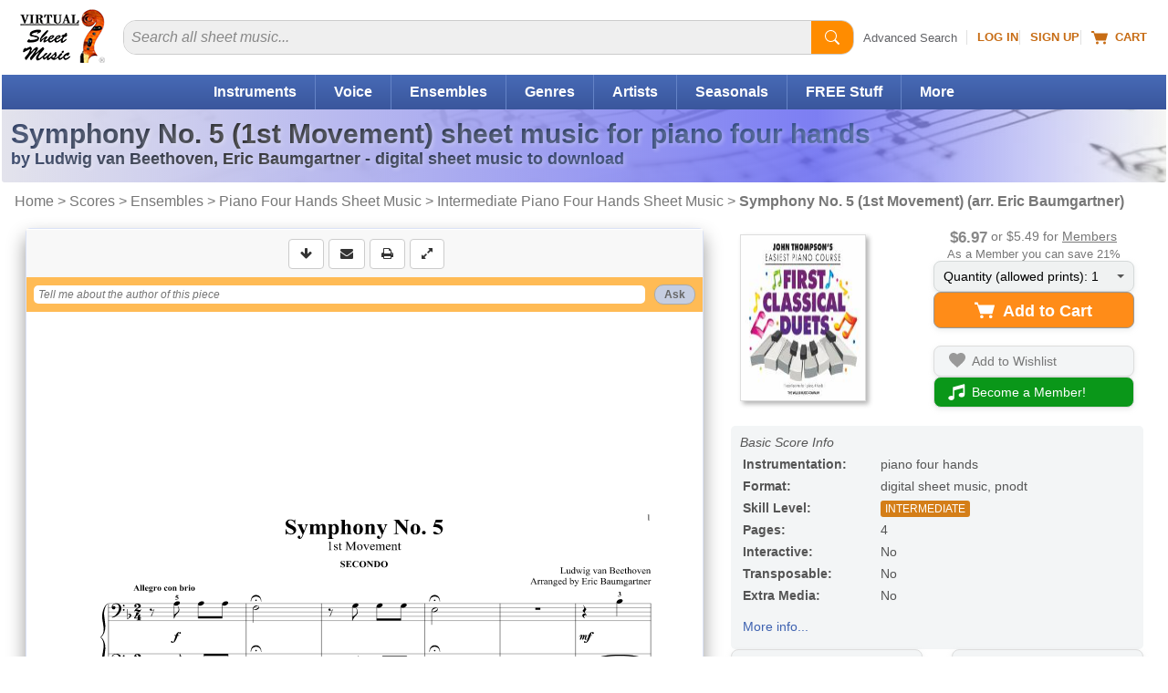

--- FILE ---
content_type: image/svg+xml
request_url: https://cdn3.virtualsheetmusic.com/images/previews/first/Beethoven/1_1/HL-472537.svg
body_size: 45096
content:
<?xml version="1.0" encoding="UTF-8"?>
<svg xmlns="http://www.w3.org/2000/svg" xmlns:xlink="http://www.w3.org/1999/xlink" width="792pt" height="612pt" viewBox="0 0 792 612" version="1.2">
<defs>
<g>
<symbol overflow="visible" id="glyph0-0">
<path style="stroke:none;" d="M 1.53125 0 L 1.53125 -6.625 L 7.0625 -6.625 L 7.0625 0 Z M 1.703125 -0.171875 L 6.875 -0.171875 L 6.875 -6.46875 L 1.703125 -6.46875 Z M 1.703125 -0.171875 "/>
</symbol>
<symbol overflow="visible" id="glyph0-1">
<path style="stroke:none;" d="M 4.59375 -2 L 2.015625 -2 L 1.703125 -1.3125 C 1.597656 -1.082031 1.546875 -0.894531 1.546875 -0.75 C 1.546875 -0.550781 1.628906 -0.40625 1.796875 -0.3125 C 1.898438 -0.257812 2.140625 -0.21875 2.515625 -0.1875 L 2.515625 0 L 0.09375 0 L 0.09375 -0.1875 C 0.351562 -0.226562 0.566406 -0.332031 0.734375 -0.5 C 0.898438 -0.675781 1.109375 -1.03125 1.359375 -1.5625 L 3.96875 -7.171875 L 4.078125 -7.171875 L 6.71875 -1.40625 C 6.96875 -0.863281 7.171875 -0.519531 7.328125 -0.375 C 7.453125 -0.269531 7.628906 -0.207031 7.859375 -0.1875 L 7.859375 0 L 4.3125 0 L 4.3125 -0.1875 L 4.453125 -0.1875 C 4.742188 -0.1875 4.945312 -0.226562 5.0625 -0.3125 C 5.132812 -0.363281 5.171875 -0.441406 5.171875 -0.546875 C 5.171875 -0.609375 5.160156 -0.671875 5.140625 -0.734375 C 5.140625 -0.765625 5.085938 -0.894531 4.984375 -1.125 Z M 4.40625 -2.390625 L 3.328125 -4.796875 L 2.203125 -2.390625 Z M 4.40625 -2.390625 "/>
</symbol>
<symbol overflow="visible" id="glyph0-2">
<path style="stroke:none;" d="M 2.34375 -7.03125 L 2.34375 -1 C 2.34375 -0.65625 2.382812 -0.4375 2.46875 -0.34375 C 2.550781 -0.25 2.710938 -0.195312 2.953125 -0.1875 L 2.953125 0 L 0.234375 0 L 0.234375 -0.1875 C 0.453125 -0.195312 0.617188 -0.257812 0.734375 -0.375 C 0.804688 -0.445312 0.84375 -0.65625 0.84375 -1 L 0.84375 -6.015625 C 0.84375 -6.359375 0.800781 -6.578125 0.71875 -6.671875 C 0.632812 -6.765625 0.472656 -6.816406 0.234375 -6.828125 L 0.234375 -7.03125 Z M 2.34375 -7.03125 "/>
</symbol>
<symbol overflow="visible" id="glyph0-3">
<path style="stroke:none;" d="M 4.640625 -2.59375 L 1.875 -2.59375 C 1.90625 -1.945312 2.082031 -1.441406 2.40625 -1.078125 C 2.65625 -0.785156 2.957031 -0.640625 3.3125 -0.640625 C 3.519531 -0.640625 3.710938 -0.695312 3.890625 -0.8125 C 4.066406 -0.925781 4.253906 -1.132812 4.453125 -1.4375 L 4.640625 -1.328125 C 4.367188 -0.785156 4.066406 -0.40625 3.734375 -0.1875 C 3.398438 0.03125 3.019531 0.140625 2.59375 0.140625 C 1.84375 0.140625 1.273438 -0.132812 0.890625 -0.6875 C 0.578125 -1.132812 0.421875 -1.6875 0.421875 -2.34375 C 0.421875 -3.144531 0.648438 -3.785156 1.109375 -4.265625 C 1.566406 -4.742188 2.097656 -4.984375 2.703125 -4.984375 C 3.210938 -4.984375 3.65625 -4.78125 4.03125 -4.375 C 4.40625 -3.976562 4.609375 -3.382812 4.640625 -2.59375 Z M 3.3125 -2.9375 C 3.3125 -3.5 3.28125 -3.878906 3.21875 -4.078125 C 3.15625 -4.285156 3.054688 -4.445312 2.921875 -4.5625 C 2.847656 -4.625 2.75 -4.65625 2.625 -4.65625 C 2.4375 -4.65625 2.285156 -4.566406 2.171875 -4.390625 C 1.953125 -4.078125 1.84375 -3.65625 1.84375 -3.125 L 1.84375 -2.9375 Z M 3.3125 -2.9375 "/>
</symbol>
<symbol overflow="visible" id="glyph0-4">
<path style="stroke:none;" d="M 3.609375 -4.78125 L 5.3125 -4.78125 L 5.3125 -4.21875 L 4.34375 -4.21875 C 4.519531 -4.050781 4.640625 -3.894531 4.703125 -3.75 C 4.796875 -3.5625 4.84375 -3.367188 4.84375 -3.171875 C 4.84375 -2.828125 4.738281 -2.523438 4.53125 -2.265625 C 4.332031 -2.015625 4.0625 -1.816406 3.71875 -1.671875 C 3.375 -1.523438 3.070312 -1.453125 2.8125 -1.453125 C 2.789062 -1.453125 2.570312 -1.460938 2.15625 -1.484375 C 2 -1.484375 1.863281 -1.429688 1.75 -1.328125 C 1.644531 -1.234375 1.59375 -1.113281 1.59375 -0.96875 C 1.59375 -0.84375 1.640625 -0.738281 1.734375 -0.65625 C 1.835938 -0.582031 2 -0.546875 2.21875 -0.546875 L 3.15625 -0.546875 C 3.90625 -0.546875 4.425781 -0.46875 4.71875 -0.3125 C 5.125 -0.09375 5.328125 0.242188 5.328125 0.703125 C 5.328125 0.992188 5.234375 1.257812 5.046875 1.5 C 4.859375 1.738281 4.609375 1.914062 4.296875 2.03125 C 3.835938 2.207031 3.304688 2.296875 2.703125 2.296875 C 2.242188 2.296875 1.828125 2.25 1.453125 2.15625 C 1.085938 2.070312 0.820312 1.953125 0.65625 1.796875 C 0.5 1.648438 0.421875 1.5 0.421875 1.34375 C 0.421875 1.175781 0.476562 1.03125 0.59375 0.90625 C 0.71875 0.78125 0.953125 0.675781 1.296875 0.59375 C 0.828125 0.375 0.59375 0.0664062 0.59375 -0.328125 C 0.59375 -0.566406 0.6875 -0.796875 0.875 -1.015625 C 1.070312 -1.242188 1.375 -1.441406 1.78125 -1.609375 C 1.300781 -1.773438 0.953125 -1.992188 0.734375 -2.265625 C 0.523438 -2.546875 0.421875 -2.867188 0.421875 -3.234375 C 0.421875 -3.710938 0.617188 -4.125 1.015625 -4.46875 C 1.421875 -4.8125 1.941406 -4.984375 2.578125 -4.984375 C 2.910156 -4.984375 3.253906 -4.914062 3.609375 -4.78125 Z M 2.671875 -4.671875 C 2.460938 -4.671875 2.285156 -4.566406 2.140625 -4.359375 C 2.003906 -4.160156 1.9375 -3.742188 1.9375 -3.109375 C 1.9375 -2.597656 2.003906 -2.242188 2.140625 -2.046875 C 2.285156 -1.859375 2.457031 -1.765625 2.65625 -1.765625 C 2.863281 -1.765625 3.039062 -1.859375 3.1875 -2.046875 C 3.332031 -2.234375 3.40625 -2.601562 3.40625 -3.15625 C 3.40625 -3.769531 3.320312 -4.191406 3.15625 -4.421875 C 3.039062 -4.585938 2.878906 -4.671875 2.671875 -4.671875 Z M 2.359375 0.71875 C 1.992188 0.71875 1.75 0.742188 1.625 0.796875 C 1.425781 0.910156 1.328125 1.054688 1.328125 1.234375 C 1.328125 1.410156 1.429688 1.570312 1.640625 1.71875 C 1.847656 1.863281 2.25 1.9375 2.84375 1.9375 C 3.34375 1.9375 3.734375 1.867188 4.015625 1.734375 C 4.296875 1.609375 4.4375 1.429688 4.4375 1.203125 C 4.4375 1.117188 4.410156 1.046875 4.359375 0.984375 C 4.265625 0.878906 4.117188 0.804688 3.921875 0.765625 C 3.722656 0.734375 3.203125 0.71875 2.359375 0.71875 Z M 2.359375 0.71875 "/>
</symbol>
<symbol overflow="visible" id="glyph0-5">
<path style="stroke:none;" d="M 2.46875 -4.84375 L 2.46875 -3.75 C 2.800781 -4.25 3.09375 -4.578125 3.34375 -4.734375 C 3.59375 -4.898438 3.835938 -4.984375 4.078125 -4.984375 C 4.273438 -4.984375 4.429688 -4.921875 4.546875 -4.796875 C 4.671875 -4.679688 4.734375 -4.519531 4.734375 -4.3125 C 4.734375 -4.070312 4.675781 -3.890625 4.5625 -3.765625 C 4.445312 -3.640625 4.304688 -3.578125 4.140625 -3.578125 C 3.941406 -3.578125 3.773438 -3.632812 3.640625 -3.75 C 3.503906 -3.863281 3.421875 -3.929688 3.390625 -3.953125 C 3.359375 -3.972656 3.316406 -3.984375 3.265625 -3.984375 C 3.160156 -3.984375 3.0625 -3.941406 2.96875 -3.859375 C 2.820312 -3.742188 2.710938 -3.578125 2.640625 -3.359375 C 2.523438 -3.023438 2.46875 -2.65625 2.46875 -2.25 L 2.46875 -0.84375 C 2.46875 -0.644531 2.484375 -0.519531 2.515625 -0.46875 C 2.554688 -0.375 2.617188 -0.304688 2.703125 -0.265625 C 2.785156 -0.222656 2.925781 -0.195312 3.125 -0.1875 L 3.125 0 L 0.40625 0 L 0.40625 -0.1875 C 0.625 -0.207031 0.769531 -0.265625 0.84375 -0.359375 C 0.925781 -0.453125 0.96875 -0.710938 0.96875 -1.140625 L 0.96875 -3.8125 C 0.96875 -4.09375 0.953125 -4.269531 0.921875 -4.34375 C 0.890625 -4.4375 0.835938 -4.503906 0.765625 -4.546875 C 0.691406 -4.597656 0.570312 -4.632812 0.40625 -4.65625 L 0.40625 -4.84375 Z M 2.46875 -4.84375 "/>
</symbol>
<symbol overflow="visible" id="glyph0-6">
<path style="stroke:none;" d="M 2.75 -4.984375 C 3.1875 -4.984375 3.59375 -4.875 3.96875 -4.65625 C 4.351562 -4.445312 4.640625 -4.140625 4.828125 -3.734375 C 5.023438 -3.335938 5.125 -2.898438 5.125 -2.421875 C 5.125 -1.734375 4.941406 -1.15625 4.578125 -0.6875 C 4.140625 -0.132812 3.535156 0.140625 2.765625 0.140625 C 2.003906 0.140625 1.421875 -0.113281 1.015625 -0.625 C 0.609375 -1.132812 0.40625 -1.726562 0.40625 -2.40625 C 0.40625 -3.09375 0.613281 -3.691406 1.03125 -4.203125 C 1.445312 -4.722656 2.019531 -4.984375 2.75 -4.984375 Z M 2.765625 -4.625 C 2.585938 -4.625 2.429688 -4.554688 2.296875 -4.421875 C 2.171875 -4.285156 2.085938 -4.019531 2.046875 -3.625 C 2.003906 -3.238281 1.984375 -2.695312 1.984375 -2 C 1.984375 -1.632812 2.007812 -1.289062 2.0625 -0.96875 C 2.09375 -0.71875 2.171875 -0.53125 2.296875 -0.40625 C 2.429688 -0.28125 2.582031 -0.21875 2.75 -0.21875 C 2.914062 -0.21875 3.050781 -0.257812 3.15625 -0.34375 C 3.289062 -0.457031 3.382812 -0.617188 3.4375 -0.828125 C 3.507812 -1.160156 3.546875 -1.828125 3.546875 -2.828125 C 3.546875 -3.410156 3.507812 -3.8125 3.4375 -4.03125 C 3.375 -4.25 3.273438 -4.410156 3.140625 -4.515625 C 3.046875 -4.585938 2.921875 -4.625 2.765625 -4.625 Z M 2.765625 -4.625 "/>
</symbol>
<symbol overflow="visible" id="glyph0-7">
<path style="stroke:none;" d=""/>
</symbol>
<symbol overflow="visible" id="glyph0-8">
<path style="stroke:none;" d="M 4.484375 -1.25 L 4.65625 -1.125 C 4.414062 -0.695312 4.117188 -0.378906 3.765625 -0.171875 C 3.410156 0.0351562 3.035156 0.140625 2.640625 0.140625 C 1.960938 0.140625 1.421875 -0.0976562 1.015625 -0.578125 C 0.617188 -1.066406 0.421875 -1.65625 0.421875 -2.34375 C 0.421875 -3 0.601562 -3.578125 0.96875 -4.078125 C 1.414062 -4.679688 2.023438 -4.984375 2.796875 -4.984375 C 3.316406 -4.984375 3.726562 -4.859375 4.03125 -4.609375 C 4.34375 -4.359375 4.5 -4.078125 4.5 -3.765625 C 4.5 -3.566406 4.4375 -3.410156 4.3125 -3.296875 C 4.1875 -3.179688 4.023438 -3.125 3.828125 -3.125 C 3.617188 -3.125 3.441406 -3.1875 3.296875 -3.3125 C 3.160156 -3.445312 3.078125 -3.691406 3.046875 -4.046875 C 3.023438 -4.253906 2.972656 -4.40625 2.890625 -4.5 C 2.804688 -4.582031 2.707031 -4.625 2.59375 -4.625 C 2.425781 -4.625 2.28125 -4.535156 2.15625 -4.359375 C 1.96875 -4.097656 1.875 -3.691406 1.875 -3.140625 C 1.875 -2.679688 1.945312 -2.242188 2.09375 -1.828125 C 2.25 -1.410156 2.457031 -1.101562 2.71875 -0.90625 C 2.914062 -0.75 3.148438 -0.671875 3.421875 -0.671875 C 3.597656 -0.671875 3.765625 -0.710938 3.921875 -0.796875 C 4.085938 -0.878906 4.273438 -1.03125 4.484375 -1.25 Z M 4.484375 -1.25 "/>
</symbol>
<symbol overflow="visible" id="glyph0-9">
<path style="stroke:none;" d="M 2.4375 -4.84375 L 2.4375 -4.21875 C 2.695312 -4.488281 2.941406 -4.679688 3.171875 -4.796875 C 3.410156 -4.921875 3.664062 -4.984375 3.9375 -4.984375 C 4.269531 -4.984375 4.539062 -4.894531 4.75 -4.71875 C 4.96875 -4.550781 5.113281 -4.335938 5.1875 -4.078125 C 5.25 -3.878906 5.28125 -3.5 5.28125 -2.9375 L 5.28125 -1.0625 C 5.28125 -0.6875 5.3125 -0.453125 5.375 -0.359375 C 5.445312 -0.265625 5.59375 -0.207031 5.8125 -0.1875 L 5.8125 0 L 3.265625 0 L 3.265625 -0.1875 C 3.453125 -0.207031 3.585938 -0.285156 3.671875 -0.421875 C 3.734375 -0.503906 3.765625 -0.71875 3.765625 -1.0625 L 3.765625 -3.21875 C 3.765625 -3.613281 3.75 -3.863281 3.71875 -3.96875 C 3.6875 -4.070312 3.628906 -4.148438 3.546875 -4.203125 C 3.472656 -4.265625 3.390625 -4.296875 3.296875 -4.296875 C 2.984375 -4.296875 2.695312 -4.082031 2.4375 -3.65625 L 2.4375 -1.0625 C 2.4375 -0.695312 2.46875 -0.460938 2.53125 -0.359375 C 2.601562 -0.265625 2.734375 -0.207031 2.921875 -0.1875 L 2.921875 0 L 0.375 0 L 0.375 -0.1875 C 0.59375 -0.207031 0.742188 -0.273438 0.828125 -0.390625 C 0.890625 -0.460938 0.921875 -0.6875 0.921875 -1.0625 L 0.921875 -3.796875 C 0.921875 -4.160156 0.882812 -4.382812 0.8125 -4.46875 C 0.75 -4.5625 0.601562 -4.625 0.375 -4.65625 L 0.375 -4.84375 Z M 2.4375 -4.84375 "/>
</symbol>
<symbol overflow="visible" id="glyph0-10">
<path style="stroke:none;" d="M 2.328125 -7.03125 L 2.328125 -4.359375 C 2.753906 -4.773438 3.21875 -4.984375 3.71875 -4.984375 C 4.0625 -4.984375 4.382812 -4.882812 4.6875 -4.6875 C 5 -4.5 5.238281 -4.222656 5.40625 -3.859375 C 5.582031 -3.503906 5.671875 -3.09375 5.671875 -2.625 C 5.671875 -2.09375 5.5625 -1.609375 5.34375 -1.171875 C 5.125 -0.742188 4.828125 -0.414062 4.453125 -0.1875 C 4.085938 0.03125 3.671875 0.140625 3.203125 0.140625 C 2.929688 0.140625 2.6875 0.0976562 2.46875 0.015625 C 2.257812 -0.0664062 2.050781 -0.203125 1.84375 -0.390625 L 1.015625 0.140625 L 0.828125 0.140625 L 0.828125 -6.015625 C 0.828125 -6.296875 0.816406 -6.46875 0.796875 -6.53125 C 0.753906 -6.632812 0.691406 -6.707031 0.609375 -6.75 C 0.535156 -6.800781 0.410156 -6.828125 0.234375 -6.828125 L 0.234375 -7.03125 Z M 2.328125 -3.890625 L 2.328125 -1.734375 C 2.328125 -1.296875 2.335938 -1.019531 2.359375 -0.90625 C 2.390625 -0.695312 2.472656 -0.53125 2.609375 -0.40625 C 2.753906 -0.28125 2.929688 -0.21875 3.140625 -0.21875 C 3.328125 -0.21875 3.484375 -0.265625 3.609375 -0.359375 C 3.742188 -0.460938 3.851562 -0.660156 3.9375 -0.953125 C 4.03125 -1.253906 4.078125 -1.789062 4.078125 -2.5625 C 4.078125 -3.3125 3.976562 -3.820312 3.78125 -4.09375 C 3.644531 -4.289062 3.457031 -4.390625 3.21875 -4.390625 C 2.90625 -4.390625 2.609375 -4.222656 2.328125 -3.890625 Z M 2.328125 -3.890625 "/>
</symbol>
<symbol overflow="visible" id="glyph0-11">
<path style="stroke:none;" d="M 1.578125 -7.1875 C 1.816406 -7.1875 2.015625 -7.109375 2.171875 -6.953125 C 2.335938 -6.796875 2.421875 -6.609375 2.421875 -6.390625 C 2.421875 -6.171875 2.335938 -5.984375 2.171875 -5.828125 C 2.015625 -5.671875 1.816406 -5.59375 1.578125 -5.59375 C 1.347656 -5.59375 1.148438 -5.671875 0.984375 -5.828125 C 0.828125 -5.984375 0.75 -6.171875 0.75 -6.390625 C 0.75 -6.609375 0.828125 -6.796875 0.984375 -6.953125 C 1.148438 -7.109375 1.347656 -7.1875 1.578125 -7.1875 Z M 2.34375 -4.84375 L 2.34375 -1 C 2.34375 -0.65625 2.382812 -0.4375 2.46875 -0.34375 C 2.550781 -0.25 2.710938 -0.195312 2.953125 -0.1875 L 2.953125 0 L 0.21875 0 L 0.21875 -0.1875 C 0.445312 -0.195312 0.613281 -0.257812 0.71875 -0.375 C 0.789062 -0.445312 0.828125 -0.65625 0.828125 -1 L 0.828125 -3.828125 C 0.828125 -4.171875 0.785156 -4.390625 0.703125 -4.484375 C 0.617188 -4.578125 0.457031 -4.632812 0.21875 -4.65625 L 0.21875 -4.84375 Z M 2.34375 -4.84375 "/>
</symbol>
<symbol overflow="visible" id="glyph1-0">
<path style="stroke:none;" d="M 3.890625 0 L 3.890625 -16.859375 L 17.9375 -16.859375 L 17.9375 0 Z M 4.328125 -0.421875 L 17.5 -0.421875 L 17.5 -16.4375 L 4.328125 -16.4375 Z M 4.328125 -0.421875 "/>
</symbol>
<symbol overflow="visible" id="glyph1-1">
<path style="stroke:none;" d="M 13.1875 -18.28125 L 13.34375 -12.3125 L 12.78125 -12.3125 C 12.507812 -13.8125 11.851562 -15.015625 10.8125 -15.921875 C 9.78125 -16.828125 8.660156 -17.28125 7.453125 -17.28125 C 6.523438 -17.28125 5.785156 -17.039062 5.234375 -16.5625 C 4.691406 -16.082031 4.421875 -15.535156 4.421875 -14.921875 C 4.421875 -14.523438 4.519531 -14.171875 4.71875 -13.859375 C 4.976562 -13.441406 5.398438 -13.035156 5.984375 -12.640625 C 6.421875 -12.347656 7.414062 -11.832031 8.96875 -11.09375 C 11.144531 -10.0625 12.613281 -9.09375 13.375 -8.1875 C 14.113281 -7.269531 14.484375 -6.222656 14.484375 -5.046875 C 14.484375 -3.554688 13.878906 -2.269531 12.671875 -1.1875 C 11.460938 -0.113281 9.925781 0.421875 8.0625 0.421875 C 7.476562 0.421875 6.925781 0.363281 6.40625 0.25 C 5.882812 0.132812 5.226562 -0.078125 4.4375 -0.390625 C 4 -0.566406 3.640625 -0.65625 3.359375 -0.65625 C 3.117188 -0.65625 2.863281 -0.566406 2.59375 -0.390625 C 2.332031 -0.210938 2.117188 0.0507812 1.953125 0.40625 L 1.453125 0.40625 L 1.453125 -6.34375 L 1.953125 -6.34375 C 2.359375 -4.4375 3.132812 -2.984375 4.28125 -1.984375 C 5.425781 -0.992188 6.664062 -0.5 8 -0.5 C 9.019531 -0.5 9.832031 -0.765625 10.4375 -1.296875 C 11.050781 -1.835938 11.359375 -2.460938 11.359375 -3.171875 C 11.359375 -3.597656 11.238281 -4.007812 11 -4.40625 C 10.769531 -4.800781 10.414062 -5.175781 9.9375 -5.53125 C 9.46875 -5.882812 8.628906 -6.347656 7.421875 -6.921875 C 5.722656 -7.710938 4.503906 -8.390625 3.765625 -8.953125 C 3.023438 -9.515625 2.457031 -10.144531 2.0625 -10.84375 C 1.664062 -11.539062 1.46875 -12.304688 1.46875 -13.140625 C 1.46875 -14.554688 2.007812 -15.765625 3.09375 -16.765625 C 4.1875 -17.773438 5.5625 -18.28125 7.21875 -18.28125 C 7.8125 -18.28125 8.394531 -18.207031 8.96875 -18.0625 C 9.394531 -17.957031 9.914062 -17.757812 10.53125 -17.46875 C 11.15625 -17.1875 11.585938 -17.046875 11.828125 -17.046875 C 12.066406 -17.046875 12.253906 -17.113281 12.390625 -17.25 C 12.523438 -17.394531 12.65625 -17.738281 12.78125 -18.28125 Z M 13.1875 -18.28125 "/>
</symbol>
<symbol overflow="visible" id="glyph1-2">
<path style="stroke:none;" d="M 6.828125 0.5 L 2.6875 -8.625 C 2.0625 -10.007812 1.597656 -10.859375 1.296875 -11.171875 C 1.003906 -11.484375 0.648438 -11.703125 0.234375 -11.828125 L 0.234375 -12.3125 L 7.046875 -12.3125 L 7.046875 -11.828125 C 6.597656 -11.816406 6.28125 -11.734375 6.09375 -11.578125 C 5.914062 -11.429688 5.828125 -11.253906 5.828125 -11.046875 C 5.828125 -10.710938 6.054688 -10.050781 6.515625 -9.0625 L 8.703125 -4.25 L 10.203125 -7.96875 C 10.742188 -9.300781 11.015625 -10.222656 11.015625 -10.734375 C 11.015625 -11.054688 10.898438 -11.316406 10.671875 -11.515625 C 10.453125 -11.710938 10.054688 -11.816406 9.484375 -11.828125 L 9.484375 -12.3125 L 13.78125 -12.3125 L 13.78125 -11.828125 C 13.351562 -11.785156 13.007812 -11.628906 12.75 -11.359375 C 12.488281 -11.097656 12.046875 -10.1875 11.421875 -8.625 L 7.765625 0.5 C 6.835938 2.78125 6.148438 4.1875 5.703125 4.71875 C 5.066406 5.457031 4.273438 5.828125 3.328125 5.828125 C 2.566406 5.828125 1.953125 5.617188 1.484375 5.203125 C 1.015625 4.785156 0.78125 4.28125 0.78125 3.6875 C 0.78125 3.175781 0.941406 2.753906 1.265625 2.421875 C 1.585938 2.085938 1.988281 1.921875 2.46875 1.921875 C 2.925781 1.921875 3.289062 2.0625 3.5625 2.34375 C 3.84375 2.625 3.988281 3.0625 4 3.65625 C 4.007812 3.988281 4.050781 4.203125 4.125 4.296875 C 4.195312 4.390625 4.300781 4.4375 4.4375 4.4375 C 4.65625 4.4375 4.890625 4.3125 5.140625 4.0625 C 5.503906 3.6875 5.9375 2.84375 6.4375 1.53125 Z M 6.828125 0.5 "/>
</symbol>
<symbol overflow="visible" id="glyph1-3">
<path style="stroke:none;" d="M 6.265625 -12.3125 L 6.265625 -10.703125 C 6.972656 -11.441406 7.625 -11.957031 8.21875 -12.25 C 8.8125 -12.539062 9.46875 -12.6875 10.1875 -12.6875 C 11.007812 -12.6875 11.695312 -12.5 12.25 -12.125 C 12.8125 -11.757812 13.242188 -11.203125 13.546875 -10.453125 C 14.273438 -11.242188 14.972656 -11.8125 15.640625 -12.15625 C 16.316406 -12.507812 17.019531 -12.6875 17.75 -12.6875 C 18.632812 -12.6875 19.335938 -12.488281 19.859375 -12.09375 C 20.390625 -11.707031 20.757812 -11.210938 20.96875 -10.609375 C 21.175781 -10.003906 21.28125 -9.046875 21.28125 -7.734375 L 21.28125 -2.6875 C 21.28125 -1.738281 21.367188 -1.148438 21.546875 -0.921875 C 21.722656 -0.691406 22.09375 -0.539062 22.65625 -0.46875 L 22.65625 0 L 16.046875 0 L 16.046875 -0.46875 C 16.566406 -0.519531 16.945312 -0.710938 17.1875 -1.046875 C 17.351562 -1.285156 17.4375 -1.832031 17.4375 -2.6875 L 17.4375 -7.984375 C 17.4375 -9.078125 17.390625 -9.773438 17.296875 -10.078125 C 17.210938 -10.378906 17.070312 -10.601562 16.875 -10.75 C 16.675781 -10.894531 16.441406 -10.96875 16.171875 -10.96875 C 15.785156 -10.96875 15.390625 -10.828125 14.984375 -10.546875 C 14.578125 -10.265625 14.171875 -9.847656 13.765625 -9.296875 L 13.765625 -2.6875 C 13.765625 -1.800781 13.84375 -1.242188 14 -1.015625 C 14.207031 -0.691406 14.609375 -0.507812 15.203125 -0.46875 L 15.203125 0 L 8.5625 0 L 8.5625 -0.46875 C 8.925781 -0.488281 9.207031 -0.578125 9.40625 -0.734375 C 9.613281 -0.890625 9.75 -1.070312 9.8125 -1.28125 C 9.882812 -1.5 9.921875 -1.96875 9.921875 -2.6875 L 9.921875 -7.984375 C 9.921875 -9.097656 9.875 -9.796875 9.78125 -10.078125 C 9.695312 -10.359375 9.546875 -10.578125 9.328125 -10.734375 C 9.109375 -10.890625 8.878906 -10.96875 8.640625 -10.96875 C 8.273438 -10.96875 7.941406 -10.878906 7.640625 -10.703125 C 7.203125 -10.429688 6.742188 -9.960938 6.265625 -9.296875 L 6.265625 -2.6875 C 6.265625 -1.820312 6.351562 -1.25 6.53125 -0.96875 C 6.707031 -0.6875 7.082031 -0.519531 7.65625 -0.46875 L 7.65625 0 L 1.046875 0 L 1.046875 -0.46875 C 1.578125 -0.519531 1.957031 -0.6875 2.1875 -0.96875 C 2.34375 -1.164062 2.421875 -1.738281 2.421875 -2.6875 L 2.421875 -9.640625 C 2.421875 -10.578125 2.332031 -11.160156 2.15625 -11.390625 C 1.976562 -11.617188 1.609375 -11.765625 1.046875 -11.828125 L 1.046875 -12.3125 Z M 6.265625 -12.3125 "/>
</symbol>
<symbol overflow="visible" id="glyph1-4">
<path style="stroke:none;" d="M 5.90625 -1.25 L 5.90625 3.328125 C 5.90625 3.960938 5.957031 4.394531 6.0625 4.625 C 6.164062 4.851562 6.328125 5.019531 6.546875 5.125 C 6.765625 5.226562 7.195312 5.28125 7.84375 5.28125 L 7.84375 5.765625 L 0.53125 5.765625 L 0.53125 5.28125 C 1.101562 5.257812 1.523438 5.109375 1.796875 4.828125 C 1.972656 4.617188 2.0625 4.09375 2.0625 3.25 L 2.0625 -9.75 C 2.0625 -10.613281 1.957031 -11.164062 1.75 -11.40625 C 1.539062 -11.65625 1.132812 -11.796875 0.53125 -11.828125 L 0.53125 -12.3125 L 5.90625 -12.3125 L 5.90625 -10.703125 C 6.351562 -11.328125 6.8125 -11.78125 7.28125 -12.0625 C 7.945312 -12.476562 8.671875 -12.6875 9.453125 -12.6875 C 10.398438 -12.6875 11.257812 -12.398438 12.03125 -11.828125 C 12.800781 -11.253906 13.382812 -10.460938 13.78125 -9.453125 C 14.1875 -8.453125 14.390625 -7.375 14.390625 -6.21875 C 14.390625 -4.96875 14.179688 -3.828125 13.765625 -2.796875 C 13.347656 -1.765625 12.742188 -0.976562 11.953125 -0.4375 C 11.171875 0.101562 10.296875 0.375 9.328125 0.375 C 8.617188 0.375 7.957031 0.222656 7.34375 -0.078125 C 6.882812 -0.304688 6.40625 -0.695312 5.90625 -1.25 Z M 5.90625 -2.578125 C 6.695312 -1.503906 7.539062 -0.96875 8.4375 -0.96875 C 8.925781 -0.96875 9.332031 -1.21875 9.65625 -1.71875 C 10.125 -2.457031 10.359375 -3.863281 10.359375 -5.9375 C 10.359375 -8.0625 10.097656 -9.515625 9.578125 -10.296875 C 9.234375 -10.816406 8.769531 -11.078125 8.1875 -11.078125 C 7.257812 -11.078125 6.5 -10.4375 5.90625 -9.15625 Z M 5.90625 -2.578125 "/>
</symbol>
<symbol overflow="visible" id="glyph1-5">
<path style="stroke:none;" d="M 6.1875 -17.859375 L 6.1875 -10.734375 C 6.882812 -11.453125 7.523438 -11.957031 8.109375 -12.25 C 8.703125 -12.539062 9.3125 -12.6875 9.9375 -12.6875 C 10.738281 -12.6875 11.425781 -12.46875 12 -12.03125 C 12.570312 -11.59375 12.953125 -11.078125 13.140625 -10.484375 C 13.328125 -9.890625 13.421875 -8.890625 13.421875 -7.484375 L 13.421875 -2.671875 C 13.421875 -1.734375 13.507812 -1.144531 13.6875 -0.90625 C 13.875 -0.675781 14.25 -0.53125 14.8125 -0.46875 L 14.8125 0 L 8.3125 0 L 8.3125 -0.46875 C 8.769531 -0.53125 9.113281 -0.707031 9.34375 -1 C 9.5 -1.226562 9.578125 -1.785156 9.578125 -2.671875 L 9.578125 -8.171875 C 9.578125 -9.191406 9.535156 -9.828125 9.453125 -10.078125 C 9.378906 -10.335938 9.242188 -10.539062 9.046875 -10.6875 C 8.847656 -10.832031 8.625 -10.90625 8.375 -10.90625 C 8.007812 -10.90625 7.648438 -10.785156 7.296875 -10.546875 C 6.953125 -10.304688 6.582031 -9.882812 6.1875 -9.28125 L 6.1875 -2.671875 C 6.1875 -1.796875 6.253906 -1.25 6.390625 -1.03125 C 6.566406 -0.726562 6.921875 -0.539062 7.453125 -0.46875 L 7.453125 0 L 0.953125 0 L 0.953125 -0.46875 C 1.492188 -0.519531 1.878906 -0.6875 2.109375 -0.96875 C 2.265625 -1.164062 2.34375 -1.734375 2.34375 -2.671875 L 2.34375 -15.1875 C 2.34375 -16.125 2.253906 -16.707031 2.078125 -16.9375 C 1.898438 -17.164062 1.523438 -17.3125 0.953125 -17.375 L 0.953125 -17.859375 Z M 6.1875 -17.859375 "/>
</symbol>
<symbol overflow="visible" id="glyph1-6">
<path style="stroke:none;" d="M 6.984375 -12.6875 C 8.109375 -12.6875 9.148438 -12.410156 10.109375 -11.859375 C 11.066406 -11.304688 11.789062 -10.519531 12.28125 -9.5 C 12.78125 -8.476562 13.03125 -7.363281 13.03125 -6.15625 C 13.03125 -4.40625 12.570312 -2.941406 11.65625 -1.765625 C 10.539062 -0.335938 9 0.375 7.03125 0.375 C 5.101562 0.375 3.617188 -0.273438 2.578125 -1.578125 C 1.535156 -2.878906 1.015625 -4.382812 1.015625 -6.09375 C 1.015625 -7.863281 1.546875 -9.40625 2.609375 -10.71875 C 3.671875 -12.03125 5.128906 -12.6875 6.984375 -12.6875 Z M 7.046875 -11.75 C 6.578125 -11.75 6.175781 -11.578125 5.84375 -11.234375 C 5.507812 -10.898438 5.289062 -10.234375 5.1875 -9.234375 C 5.082031 -8.242188 5.03125 -6.859375 5.03125 -5.078125 C 5.03125 -4.140625 5.09375 -3.265625 5.21875 -2.453125 C 5.320312 -1.828125 5.535156 -1.351562 5.859375 -1.03125 C 6.191406 -0.707031 6.566406 -0.546875 6.984375 -0.546875 C 7.398438 -0.546875 7.742188 -0.65625 8.015625 -0.875 C 8.378906 -1.164062 8.617188 -1.582031 8.734375 -2.125 C 8.910156 -2.957031 9 -4.644531 9 -7.1875 C 9 -8.675781 8.910156 -9.695312 8.734375 -10.25 C 8.566406 -10.8125 8.316406 -11.21875 7.984375 -11.46875 C 7.742188 -11.65625 7.429688 -11.75 7.046875 -11.75 Z M 7.046875 -11.75 "/>
</symbol>
<symbol overflow="visible" id="glyph1-7">
<path style="stroke:none;" d="M 6.1875 -12.3125 L 6.1875 -10.71875 C 6.84375 -11.40625 7.472656 -11.90625 8.078125 -12.21875 C 8.679688 -12.53125 9.328125 -12.6875 10.015625 -12.6875 C 10.847656 -12.6875 11.539062 -12.460938 12.09375 -12.015625 C 12.644531 -11.578125 13.007812 -11.03125 13.1875 -10.375 C 13.332031 -9.875 13.40625 -8.910156 13.40625 -7.484375 L 13.40625 -2.6875 C 13.40625 -1.738281 13.492188 -1.144531 13.671875 -0.90625 C 13.847656 -0.675781 14.222656 -0.53125 14.796875 -0.46875 L 14.796875 0 L 8.3125 0 L 8.3125 -0.46875 C 8.789062 -0.53125 9.132812 -0.722656 9.34375 -1.046875 C 9.488281 -1.273438 9.5625 -1.820312 9.5625 -2.6875 L 9.5625 -8.171875 C 9.5625 -9.179688 9.519531 -9.816406 9.4375 -10.078125 C 9.363281 -10.335938 9.226562 -10.539062 9.03125 -10.6875 C 8.832031 -10.832031 8.613281 -10.90625 8.375 -10.90625 C 7.59375 -10.90625 6.863281 -10.363281 6.1875 -9.28125 L 6.1875 -2.6875 C 6.1875 -1.757812 6.273438 -1.171875 6.453125 -0.921875 C 6.628906 -0.679688 6.957031 -0.53125 7.4375 -0.46875 L 7.4375 0 L 0.953125 0 L 0.953125 -0.46875 C 1.492188 -0.519531 1.878906 -0.6875 2.109375 -0.96875 C 2.265625 -1.164062 2.34375 -1.738281 2.34375 -2.6875 L 2.34375 -9.640625 C 2.34375 -10.578125 2.253906 -11.160156 2.078125 -11.390625 C 1.898438 -11.617188 1.523438 -11.765625 0.953125 -11.828125 L 0.953125 -12.3125 Z M 6.1875 -12.3125 "/>
</symbol>
<symbol overflow="visible" id="glyph1-8">
<path style="stroke:none;" d=""/>
</symbol>
<symbol overflow="visible" id="glyph1-9">
<path style="stroke:none;" d="M 6.984375 -17.859375 L 16.171875 -6.78125 L 16.171875 -14.46875 C 16.171875 -15.539062 16.007812 -16.265625 15.6875 -16.640625 C 15.25 -17.148438 14.515625 -17.394531 13.484375 -17.375 L 13.484375 -17.859375 L 19.625 -17.859375 L 19.625 -17.375 C 18.832031 -17.28125 18.300781 -17.15625 18.03125 -17 C 17.757812 -16.84375 17.546875 -16.59375 17.390625 -16.25 C 17.242188 -15.90625 17.171875 -15.3125 17.171875 -14.46875 L 17.171875 0.40625 L 16.71875 0.40625 L 4.140625 -14.46875 L 4.140625 -3.109375 C 4.140625 -2.078125 4.382812 -1.378906 4.875 -1.015625 C 5.363281 -0.660156 5.921875 -0.484375 6.546875 -0.484375 L 6.984375 -0.484375 L 6.984375 0 L 0.390625 0 L 0.390625 -0.484375 C 1.421875 -0.492188 2.132812 -0.695312 2.53125 -1.09375 C 2.9375 -1.488281 3.140625 -2.160156 3.140625 -3.109375 L 3.140625 -15.71875 L 2.734375 -16.1875 C 2.347656 -16.664062 2.003906 -16.976562 1.703125 -17.125 C 1.398438 -17.28125 0.960938 -17.363281 0.390625 -17.375 L 0.390625 -17.859375 Z M 6.984375 -17.859375 "/>
</symbol>
<symbol overflow="visible" id="glyph1-10">
<path style="stroke:none;" d="M 3.515625 -4.0625 C 4.148438 -4.0625 4.6875 -3.84375 5.125 -3.40625 C 5.570312 -2.976562 5.796875 -2.460938 5.796875 -1.859375 C 5.796875 -1.253906 5.570312 -0.738281 5.125 -0.3125 C 4.675781 0.113281 4.140625 0.328125 3.515625 0.328125 C 2.878906 0.328125 2.335938 0.113281 1.890625 -0.3125 C 1.453125 -0.738281 1.234375 -1.253906 1.234375 -1.859375 C 1.234375 -2.460938 1.453125 -2.976562 1.890625 -3.40625 C 2.335938 -3.84375 2.878906 -4.0625 3.515625 -4.0625 Z M 3.515625 -4.0625 "/>
</symbol>
<symbol overflow="visible" id="glyph1-11">
<path style="stroke:none;" d="M 4.28125 -17.859375 L 12.984375 -17.859375 L 11.59375 -14.46875 L 4.28125 -14.46875 L 3.578125 -12.6875 C 6.734375 -12.570312 9.160156 -11.816406 10.859375 -10.421875 C 12.253906 -9.273438 12.953125 -7.84375 12.953125 -6.125 C 12.953125 -5.03125 12.628906 -3.957031 11.984375 -2.90625 C 11.335938 -1.851562 10.421875 -1.039062 9.234375 -0.46875 C 8.054688 0.09375 6.765625 0.375 5.359375 0.375 C 3.835938 0.375 2.671875 0.0976562 1.859375 -0.453125 C 1.296875 -0.835938 1.015625 -1.273438 1.015625 -1.765625 C 1.015625 -2.140625 1.160156 -2.472656 1.453125 -2.765625 C 1.753906 -3.054688 2.101562 -3.203125 2.5 -3.203125 C 2.851562 -3.203125 3.210938 -3.128906 3.578125 -2.984375 C 3.941406 -2.847656 4.566406 -2.484375 5.453125 -1.890625 C 6.015625 -1.515625 6.492188 -1.257812 6.890625 -1.125 C 7.179688 -1.019531 7.503906 -0.96875 7.859375 -0.96875 C 8.609375 -0.96875 9.242188 -1.226562 9.765625 -1.75 C 10.296875 -2.28125 10.5625 -2.914062 10.5625 -3.65625 C 10.5625 -5.195312 9.753906 -6.453125 8.140625 -7.421875 C 6.535156 -8.390625 4.507812 -8.875 2.0625 -8.875 C 1.8125 -8.875 1.441406 -8.867188 0.953125 -8.859375 Z M 4.28125 -17.859375 "/>
</symbol>
<symbol overflow="visible" id="glyph2-0">
<path style="stroke:none;" d="M 1.671875 0 L 1.671875 -7.25 L 7.703125 -7.25 L 7.703125 0 Z M 1.859375 -0.1875 L 7.515625 -0.1875 L 7.515625 -7.0625 L 1.859375 -7.0625 Z M 1.859375 -0.1875 "/>
</symbol>
<symbol overflow="visible" id="glyph2-1">
<path style="stroke:none;" d="M 5.671875 -7.859375 L 5.734375 -5.296875 L 5.484375 -5.296875 C 5.367188 -5.929688 5.085938 -6.441406 4.640625 -6.828125 C 4.203125 -7.222656 3.722656 -7.421875 3.203125 -7.421875 C 2.804688 -7.421875 2.488281 -7.316406 2.25 -7.109375 C 2.019531 -6.910156 1.90625 -6.675781 1.90625 -6.40625 C 1.90625 -6.238281 1.945312 -6.085938 2.03125 -5.953125 C 2.144531 -5.773438 2.328125 -5.597656 2.578125 -5.421875 C 2.753906 -5.296875 3.179688 -5.078125 3.859375 -4.765625 C 4.785156 -4.328125 5.414062 -3.910156 5.75 -3.515625 C 6.0625 -3.117188 6.21875 -2.671875 6.21875 -2.171875 C 6.21875 -1.523438 5.957031 -0.96875 5.4375 -0.5 C 4.925781 -0.0390625 4.269531 0.1875 3.46875 0.1875 C 3.21875 0.1875 2.976562 0.160156 2.75 0.109375 C 2.53125 0.0546875 2.25 -0.0351562 1.90625 -0.171875 C 1.71875 -0.242188 1.5625 -0.28125 1.4375 -0.28125 C 1.34375 -0.28125 1.238281 -0.242188 1.125 -0.171875 C 1.007812 -0.0976562 0.914062 0.015625 0.84375 0.171875 L 0.625 0.171875 L 0.625 -2.71875 L 0.84375 -2.71875 C 1.007812 -1.90625 1.335938 -1.285156 1.828125 -0.859375 C 2.328125 -0.429688 2.863281 -0.21875 3.4375 -0.21875 C 3.875 -0.21875 4.222656 -0.332031 4.484375 -0.5625 C 4.742188 -0.789062 4.875 -1.054688 4.875 -1.359375 C 4.875 -1.546875 4.820312 -1.722656 4.71875 -1.890625 C 4.625 -2.054688 4.472656 -2.21875 4.265625 -2.375 C 4.066406 -2.53125 3.707031 -2.726562 3.1875 -2.96875 C 2.457031 -3.3125 1.929688 -3.601562 1.609375 -3.84375 C 1.296875 -4.09375 1.050781 -4.363281 0.875 -4.65625 C 0.707031 -4.957031 0.625 -5.285156 0.625 -5.640625 C 0.625 -6.253906 0.859375 -6.773438 1.328125 -7.203125 C 1.796875 -7.640625 2.382812 -7.859375 3.09375 -7.859375 C 3.351562 -7.859375 3.609375 -7.828125 3.859375 -7.765625 C 4.035156 -7.710938 4.253906 -7.625 4.515625 -7.5 C 4.785156 -7.382812 4.972656 -7.328125 5.078125 -7.328125 C 5.179688 -7.328125 5.257812 -7.351562 5.3125 -7.40625 C 5.375 -7.46875 5.429688 -7.617188 5.484375 -7.859375 Z M 5.671875 -7.859375 "/>
</symbol>
<symbol overflow="visible" id="glyph2-2">
<path style="stroke:none;" d="M 3.28125 -7.234375 L 3.28125 -4.109375 L 3.453125 -4.109375 C 3.953125 -4.109375 4.316406 -4.257812 4.546875 -4.5625 C 4.773438 -4.875 4.921875 -5.328125 4.984375 -5.921875 L 5.203125 -5.921875 L 5.203125 -1.90625 L 4.984375 -1.90625 C 4.929688 -2.34375 4.828125 -2.695312 4.671875 -2.96875 C 4.523438 -3.25 4.351562 -3.4375 4.15625 -3.53125 C 3.957031 -3.632812 3.664062 -3.6875 3.28125 -3.6875 L 3.28125 -1.515625 C 3.28125 -1.097656 3.300781 -0.84375 3.34375 -0.75 C 3.382812 -0.65625 3.453125 -0.578125 3.546875 -0.515625 C 3.648438 -0.453125 3.816406 -0.421875 4.046875 -0.421875 L 4.53125 -0.421875 C 5.269531 -0.421875 5.863281 -0.585938 6.3125 -0.921875 C 6.757812 -1.253906 7.082031 -1.757812 7.28125 -2.4375 L 7.5 -2.4375 L 7.140625 0 L 0.234375 0 L 0.234375 -0.203125 L 0.5 -0.203125 C 0.738281 -0.203125 0.925781 -0.242188 1.0625 -0.328125 C 1.164062 -0.378906 1.242188 -0.46875 1.296875 -0.59375 C 1.335938 -0.6875 1.359375 -0.925781 1.359375 -1.3125 L 1.359375 -6.359375 C 1.359375 -6.710938 1.351562 -6.925781 1.34375 -7 C 1.300781 -7.132812 1.226562 -7.238281 1.125 -7.3125 C 0.96875 -7.414062 0.757812 -7.46875 0.5 -7.46875 L 0.234375 -7.46875 L 0.234375 -7.671875 L 6.921875 -7.671875 L 6.921875 -5.40625 L 6.703125 -5.40625 C 6.585938 -5.957031 6.425781 -6.351562 6.21875 -6.59375 C 6.007812 -6.84375 5.71875 -7.023438 5.34375 -7.140625 C 5.125 -7.203125 4.710938 -7.234375 4.109375 -7.234375 Z M 3.28125 -7.234375 "/>
</symbol>
<symbol overflow="visible" id="glyph2-3">
<path style="stroke:none;" d="M 8.046875 -7.859375 L 8.046875 -5.1875 L 7.828125 -5.1875 C 7.648438 -5.882812 7.328125 -6.414062 6.859375 -6.78125 C 6.390625 -7.15625 5.851562 -7.34375 5.25 -7.34375 C 4.75 -7.34375 4.289062 -7.203125 3.875 -6.921875 C 3.457031 -6.648438 3.15625 -6.289062 2.96875 -5.84375 C 2.71875 -5.28125 2.59375 -4.648438 2.59375 -3.953125 C 2.59375 -3.265625 2.679688 -2.632812 2.859375 -2.0625 C 3.046875 -1.5 3.332031 -1.070312 3.71875 -0.78125 C 4.101562 -0.5 4.601562 -0.359375 5.21875 -0.359375 C 5.71875 -0.359375 6.175781 -0.460938 6.59375 -0.671875 C 7.007812 -0.878906 7.453125 -1.242188 7.921875 -1.765625 L 7.921875 -1.109375 C 7.472656 -0.660156 7.003906 -0.332031 6.515625 -0.125 C 6.035156 0.0703125 5.46875 0.171875 4.8125 0.171875 C 3.96875 0.171875 3.210938 0.0078125 2.546875 -0.3125 C 1.890625 -0.644531 1.378906 -1.117188 1.015625 -1.734375 C 0.660156 -2.347656 0.484375 -3.003906 0.484375 -3.703125 C 0.484375 -4.429688 0.679688 -5.125 1.078125 -5.78125 C 1.472656 -6.4375 2.007812 -6.945312 2.6875 -7.3125 C 3.363281 -7.675781 4.082031 -7.859375 4.84375 -7.859375 C 5.40625 -7.859375 6 -7.738281 6.625 -7.5 C 6.988281 -7.363281 7.21875 -7.296875 7.3125 -7.296875 C 7.4375 -7.296875 7.546875 -7.335938 7.640625 -7.421875 C 7.734375 -7.515625 7.796875 -7.660156 7.828125 -7.859375 Z M 8.046875 -7.859375 "/>
</symbol>
<symbol overflow="visible" id="glyph2-4">
<path style="stroke:none;" d="M 4.65625 -7.78125 C 5.925781 -7.832031 6.957031 -7.476562 7.75 -6.71875 C 8.550781 -5.957031 8.953125 -5.003906 8.953125 -3.859375 C 8.953125 -2.890625 8.65625 -2.035156 8.0625 -1.296875 C 7.28125 -0.316406 6.171875 0.171875 4.734375 0.171875 C 3.296875 0.171875 2.1875 -0.296875 1.40625 -1.234375 C 0.78125 -1.972656 0.46875 -2.847656 0.46875 -3.859375 C 0.46875 -5.003906 0.867188 -5.957031 1.671875 -6.71875 C 2.484375 -7.476562 3.476562 -7.832031 4.65625 -7.78125 Z M 4.734375 -7.421875 C 4.003906 -7.421875 3.445312 -7.0625 3.0625 -6.34375 C 2.75 -5.757812 2.59375 -4.914062 2.59375 -3.8125 C 2.59375 -2.5 2.832031 -1.53125 3.3125 -0.90625 C 3.644531 -0.46875 4.113281 -0.25 4.71875 -0.25 C 5.125 -0.25 5.460938 -0.34375 5.734375 -0.53125 C 6.078125 -0.769531 6.34375 -1.15625 6.53125 -1.6875 C 6.726562 -2.21875 6.828125 -2.910156 6.828125 -3.765625 C 6.828125 -4.773438 6.726562 -5.53125 6.53125 -6.03125 C 6.332031 -6.539062 6.082031 -6.898438 5.78125 -7.109375 C 5.476562 -7.316406 5.128906 -7.421875 4.734375 -7.421875 Z M 4.734375 -7.421875 "/>
</symbol>
<symbol overflow="visible" id="glyph2-5">
<path style="stroke:none;" d="M 3 -7.671875 L 6.9375 -2.921875 L 6.9375 -6.21875 C 6.9375 -6.675781 6.867188 -6.988281 6.734375 -7.15625 C 6.546875 -7.375 6.234375 -7.476562 5.796875 -7.46875 L 5.796875 -7.671875 L 8.421875 -7.671875 L 8.421875 -7.46875 C 8.085938 -7.425781 7.863281 -7.367188 7.75 -7.296875 C 7.632812 -7.234375 7.539062 -7.128906 7.46875 -6.984375 C 7.40625 -6.835938 7.375 -6.582031 7.375 -6.21875 L 7.375 0.171875 L 7.1875 0.171875 L 1.78125 -6.21875 L 1.78125 -1.34375 C 1.78125 -0.894531 1.882812 -0.59375 2.09375 -0.4375 C 2.300781 -0.28125 2.539062 -0.203125 2.8125 -0.203125 L 3 -0.203125 L 3 0 L 0.171875 0 L 0.171875 -0.203125 C 0.609375 -0.210938 0.910156 -0.300781 1.078125 -0.46875 C 1.253906 -0.632812 1.34375 -0.925781 1.34375 -1.34375 L 1.34375 -6.75 L 1.171875 -6.953125 C 1.003906 -7.160156 0.851562 -7.296875 0.71875 -7.359375 C 0.59375 -7.421875 0.410156 -7.457031 0.171875 -7.46875 L 0.171875 -7.671875 Z M 3 -7.671875 "/>
</symbol>
<symbol overflow="visible" id="glyph2-6">
<path style="stroke:none;" d="M 0.15625 0 L 0.15625 -0.203125 L 0.421875 -0.203125 C 0.648438 -0.203125 0.828125 -0.238281 0.953125 -0.3125 C 1.078125 -0.382812 1.171875 -0.476562 1.234375 -0.59375 C 1.265625 -0.675781 1.28125 -0.914062 1.28125 -1.3125 L 1.28125 -6.359375 C 1.28125 -6.753906 1.257812 -7 1.21875 -7.09375 C 1.175781 -7.195312 1.085938 -7.285156 0.953125 -7.359375 C 0.828125 -7.429688 0.648438 -7.46875 0.421875 -7.46875 L 0.15625 -7.46875 L 0.15625 -7.671875 L 3.734375 -7.671875 C 4.691406 -7.671875 5.457031 -7.546875 6.03125 -7.296875 C 6.75 -6.992188 7.289062 -6.53125 7.65625 -5.90625 C 8.019531 -5.289062 8.203125 -4.59375 8.203125 -3.8125 C 8.203125 -3.269531 8.109375 -2.769531 7.921875 -2.3125 C 7.742188 -1.863281 7.507812 -1.488281 7.21875 -1.1875 C 6.9375 -0.894531 6.609375 -0.660156 6.234375 -0.484375 C 5.859375 -0.304688 5.398438 -0.164062 4.859375 -0.0625 C 4.617188 -0.0195312 4.242188 0 3.734375 0 Z M 3.203125 -7.234375 L 3.203125 -1.25 C 3.203125 -0.9375 3.21875 -0.742188 3.25 -0.671875 C 3.28125 -0.597656 3.332031 -0.539062 3.40625 -0.5 C 3.507812 -0.445312 3.664062 -0.421875 3.875 -0.421875 C 4.53125 -0.421875 5.03125 -0.632812 5.375 -1.0625 C 5.84375 -1.644531 6.078125 -2.546875 6.078125 -3.765625 C 6.078125 -4.753906 5.914062 -5.539062 5.59375 -6.125 C 5.34375 -6.59375 5.015625 -6.910156 4.609375 -7.078125 C 4.328125 -7.191406 3.859375 -7.242188 3.203125 -7.234375 Z M 3.203125 -7.234375 "/>
</symbol>
<symbol overflow="visible" id="glyph3-0">
<path style="stroke:none;" d="M 2.21875 0 L 2.21875 -9.625 L 10.234375 -9.625 L 10.234375 0 Z M 2.46875 -0.234375 L 9.984375 -0.234375 L 9.984375 -9.375 L 2.46875 -9.375 Z M 2.46875 -0.234375 "/>
</symbol>
<symbol overflow="visible" id="glyph3-1">
<path style="stroke:none;" d="M 1.875 -9.1875 L 4.453125 -10.40625 L 4.71875 -10.40625 L 4.71875 -1.796875 C 4.71875 -1.222656 4.738281 -0.863281 4.78125 -0.71875 C 4.832031 -0.582031 4.9375 -0.476562 5.09375 -0.40625 C 5.25 -0.332031 5.566406 -0.289062 6.046875 -0.28125 L 6.046875 0 L 2.0625 0 L 2.0625 -0.28125 C 2.5625 -0.289062 2.882812 -0.332031 3.03125 -0.40625 C 3.175781 -0.476562 3.273438 -0.570312 3.328125 -0.6875 C 3.390625 -0.8125 3.421875 -1.179688 3.421875 -1.796875 L 3.421875 -7.296875 C 3.421875 -8.035156 3.394531 -8.507812 3.34375 -8.71875 C 3.3125 -8.882812 3.242188 -9.003906 3.140625 -9.078125 C 3.046875 -9.148438 2.929688 -9.1875 2.796875 -9.1875 C 2.609375 -9.1875 2.34375 -9.109375 2 -8.953125 Z M 1.875 -9.1875 "/>
</symbol>
<symbol overflow="visible" id="glyph3-2">
<path style="stroke:none;" d="M 5.125 -7.09375 L 5.125 -4.734375 L 4.875 -4.734375 C 4.675781 -5.472656 4.421875 -5.972656 4.109375 -6.234375 C 3.796875 -6.503906 3.398438 -6.640625 2.921875 -6.640625 C 2.554688 -6.640625 2.257812 -6.546875 2.03125 -6.359375 C 1.8125 -6.179688 1.703125 -5.976562 1.703125 -5.75 C 1.703125 -5.46875 1.785156 -5.226562 1.953125 -5.03125 C 2.117188 -4.820312 2.445312 -4.601562 2.9375 -4.375 L 4.078125 -3.84375 C 5.140625 -3.34375 5.671875 -2.6875 5.671875 -1.875 C 5.671875 -1.25 5.421875 -0.742188 4.921875 -0.359375 C 4.429688 0.015625 3.882812 0.203125 3.28125 0.203125 C 2.84375 0.203125 2.34375 0.128906 1.78125 -0.015625 C 1.601562 -0.0664062 1.460938 -0.09375 1.359375 -0.09375 C 1.234375 -0.09375 1.140625 -0.0234375 1.078125 0.109375 L 0.8125 0.109375 L 0.8125 -2.359375 L 1.078125 -2.359375 C 1.222656 -1.648438 1.5 -1.117188 1.90625 -0.765625 C 2.320312 -0.410156 2.785156 -0.234375 3.296875 -0.234375 C 3.648438 -0.234375 3.941406 -0.332031 4.171875 -0.53125 C 4.398438 -0.738281 4.515625 -0.984375 4.515625 -1.265625 C 4.515625 -1.609375 4.382812 -1.898438 4.125 -2.140625 C 3.875 -2.378906 3.367188 -2.675781 2.609375 -3.03125 C 1.859375 -3.394531 1.367188 -3.722656 1.140625 -4.015625 C 0.898438 -4.296875 0.78125 -4.65625 0.78125 -5.09375 C 0.78125 -5.65625 0.984375 -6.128906 1.390625 -6.515625 C 1.796875 -6.898438 2.316406 -7.09375 2.953125 -7.09375 C 3.234375 -7.09375 3.578125 -7.03125 3.984375 -6.90625 C 4.242188 -6.832031 4.421875 -6.796875 4.515625 -6.796875 C 4.597656 -6.796875 4.660156 -6.8125 4.703125 -6.84375 C 4.753906 -6.882812 4.8125 -6.96875 4.875 -7.09375 Z M 5.125 -7.09375 "/>
</symbol>
<symbol overflow="visible" id="glyph3-3">
<path style="stroke:none;" d="M 2.578125 -9.140625 L 2.578125 -6.890625 L 4.25 -6.890625 L 4.25 -6.359375 L 2.578125 -6.359375 L 2.578125 -1.890625 C 2.578125 -1.441406 2.644531 -1.140625 2.78125 -0.984375 C 2.914062 -0.835938 3.085938 -0.765625 3.296875 -0.765625 C 3.460938 -0.765625 3.625 -0.8125 3.78125 -0.90625 C 3.945312 -1.007812 4.078125 -1.164062 4.171875 -1.375 L 4.46875 -1.375 C 4.289062 -0.875 4.035156 -0.5 3.703125 -0.25 C 3.367188 -0.0078125 3.023438 0.109375 2.671875 0.109375 C 2.429688 0.109375 2.195312 0.046875 1.96875 -0.078125 C 1.738281 -0.203125 1.566406 -0.382812 1.453125 -0.625 C 1.347656 -0.863281 1.296875 -1.234375 1.296875 -1.734375 L 1.296875 -6.359375 L 0.15625 -6.359375 L 0.15625 -6.609375 C 0.445312 -6.710938 0.738281 -6.894531 1.03125 -7.15625 C 1.332031 -7.425781 1.601562 -7.738281 1.84375 -8.09375 C 1.957031 -8.289062 2.125 -8.640625 2.34375 -9.140625 Z M 2.578125 -9.140625 "/>
</symbol>
<symbol overflow="visible" id="glyph3-4">
<path style="stroke:none;" d=""/>
</symbol>
<symbol overflow="visible" id="glyph3-5">
<path style="stroke:none;" d="M 6.546875 0 L 2.453125 -8.578125 L 2.453125 -1.765625 C 2.453125 -1.140625 2.523438 -0.75 2.671875 -0.59375 C 2.859375 -0.382812 3.160156 -0.28125 3.578125 -0.28125 L 3.953125 -0.28125 L 3.953125 0 L 0.265625 0 L 0.265625 -0.28125 L 0.640625 -0.28125 C 1.085938 -0.28125 1.40625 -0.410156 1.59375 -0.671875 C 1.707031 -0.828125 1.765625 -1.191406 1.765625 -1.765625 L 1.765625 -8.421875 C 1.765625 -8.867188 1.710938 -9.195312 1.609375 -9.40625 C 1.535156 -9.550781 1.398438 -9.671875 1.203125 -9.765625 C 1.015625 -9.859375 0.703125 -9.90625 0.265625 -9.90625 L 0.265625 -10.1875 L 3.265625 -10.1875 L 7.109375 -2.21875 L 10.90625 -10.1875 L 13.90625 -10.1875 L 13.90625 -9.90625 L 13.53125 -9.90625 C 13.082031 -9.90625 12.765625 -9.773438 12.578125 -9.515625 C 12.460938 -9.359375 12.40625 -8.992188 12.40625 -8.421875 L 12.40625 -1.765625 C 12.40625 -1.140625 12.476562 -0.75 12.625 -0.59375 C 12.8125 -0.382812 13.113281 -0.28125 13.53125 -0.28125 L 13.90625 -0.28125 L 13.90625 0 L 9.40625 0 L 9.40625 -0.28125 L 9.78125 -0.28125 C 10.226562 -0.28125 10.546875 -0.410156 10.734375 -0.671875 C 10.847656 -0.828125 10.90625 -1.191406 10.90625 -1.765625 L 10.90625 -8.578125 L 6.8125 0 Z M 6.546875 0 "/>
</symbol>
<symbol overflow="visible" id="glyph3-6">
<path style="stroke:none;" d="M 4 -7.09375 C 5.082031 -7.09375 5.953125 -6.695312 6.609375 -5.90625 C 7.171875 -5.226562 7.453125 -4.445312 7.453125 -3.5625 C 7.453125 -2.945312 7.296875 -2.320312 6.984375 -1.6875 C 6.679688 -1.0625 6.257812 -0.585938 5.71875 -0.265625 C 5.175781 0.046875 4.578125 0.203125 3.921875 0.203125 C 2.835938 0.203125 1.976562 -0.207031 1.34375 -1.03125 C 0.8125 -1.726562 0.546875 -2.507812 0.546875 -3.375 C 0.546875 -4.007812 0.707031 -4.632812 1.03125 -5.25 C 1.351562 -5.875 1.78125 -6.335938 2.3125 -6.640625 C 2.84375 -6.941406 3.40625 -7.09375 4 -7.09375 Z M 3.765625 -6.59375 C 3.484375 -6.59375 3.203125 -6.515625 2.921875 -6.359375 C 2.648438 -6.203125 2.425781 -5.925781 2.25 -5.53125 C 2.082031 -5.132812 2 -4.625 2 -4 C 2 -3 2.203125 -2.132812 2.609375 -1.40625 C 3.023438 -0.6875 3.570312 -0.328125 4.25 -0.328125 C 4.757812 -0.328125 5.175781 -0.523438 5.5 -0.921875 C 5.832031 -1.328125 6 -2.015625 6 -2.984375 C 6 -4.210938 5.722656 -5.175781 5.171875 -5.875 C 4.804688 -6.351562 4.335938 -6.59375 3.765625 -6.59375 Z M 3.765625 -6.59375 "/>
</symbol>
<symbol overflow="visible" id="glyph3-7">
<path style="stroke:none;" d="M 0.140625 -6.890625 L 3.5 -6.890625 L 3.5 -6.609375 L 3.28125 -6.609375 C 3.082031 -6.609375 2.925781 -6.554688 2.8125 -6.453125 C 2.707031 -6.359375 2.65625 -6.234375 2.65625 -6.078125 C 2.65625 -5.898438 2.710938 -5.691406 2.828125 -5.453125 L 4.484375 -1.65625 L 6.15625 -5.59375 C 6.28125 -5.875 6.34375 -6.085938 6.34375 -6.234375 C 6.34375 -6.304688 6.320312 -6.363281 6.28125 -6.40625 C 6.21875 -6.476562 6.140625 -6.53125 6.046875 -6.5625 C 5.960938 -6.59375 5.785156 -6.609375 5.515625 -6.609375 L 5.515625 -6.890625 L 7.859375 -6.890625 L 7.859375 -6.609375 C 7.585938 -6.585938 7.398438 -6.535156 7.296875 -6.453125 C 7.109375 -6.296875 6.941406 -6.046875 6.796875 -5.703125 L 4.265625 0.203125 L 3.9375 0.203125 L 1.390625 -5.59375 C 1.273438 -5.863281 1.164062 -6.054688 1.0625 -6.171875 C 0.957031 -6.296875 0.820312 -6.398438 0.65625 -6.484375 C 0.570312 -6.523438 0.398438 -6.566406 0.140625 -6.609375 Z M 0.140625 -6.890625 "/>
</symbol>
<symbol overflow="visible" id="glyph3-8">
<path style="stroke:none;" d="M 1.703125 -4.296875 C 1.703125 -3.273438 1.960938 -2.472656 2.484375 -1.890625 C 3.003906 -1.304688 3.613281 -1.015625 4.3125 -1.015625 C 4.78125 -1.015625 5.1875 -1.140625 5.53125 -1.390625 C 5.882812 -1.640625 6.175781 -2.0625 6.40625 -2.65625 L 6.65625 -2.515625 C 6.539062 -1.828125 6.21875 -1.203125 5.6875 -0.640625 C 5.164062 -0.078125 4.507812 0.203125 3.71875 0.203125 C 2.863281 0.203125 2.128906 -0.113281 1.515625 -0.75 C 0.898438 -1.394531 0.59375 -2.265625 0.59375 -3.359375 C 0.59375 -4.535156 0.90625 -5.453125 1.53125 -6.109375 C 2.164062 -6.765625 2.957031 -7.09375 3.90625 -7.09375 C 4.707031 -7.09375 5.363281 -6.835938 5.875 -6.328125 C 6.394531 -5.816406 6.65625 -5.140625 6.65625 -4.296875 Z M 1.703125 -4.734375 L 5.015625 -4.734375 C 4.992188 -5.171875 4.941406 -5.476562 4.859375 -5.65625 C 4.722656 -5.9375 4.523438 -6.15625 4.265625 -6.3125 C 4.015625 -6.476562 3.75 -6.5625 3.46875 -6.5625 C 3.03125 -6.5625 2.640625 -6.398438 2.296875 -6.078125 C 1.960938 -5.753906 1.765625 -5.304688 1.703125 -4.734375 Z M 1.703125 -4.734375 "/>
</symbol>
<symbol overflow="visible" id="glyph3-9">
<path style="stroke:none;" d="M 2.625 -5.625 C 3.144531 -6.125 3.453125 -6.410156 3.546875 -6.484375 C 3.785156 -6.671875 4.039062 -6.816406 4.3125 -6.921875 C 4.582031 -7.035156 4.847656 -7.09375 5.109375 -7.09375 C 5.554688 -7.09375 5.941406 -6.960938 6.265625 -6.703125 C 6.585938 -6.453125 6.804688 -6.09375 6.921875 -5.625 C 7.453125 -6.21875 7.90625 -6.609375 8.28125 -6.796875 C 8.65625 -6.992188 9.035156 -7.09375 9.421875 -7.09375 C 9.804688 -7.09375 10.144531 -6.992188 10.4375 -6.796875 C 10.726562 -6.609375 10.960938 -6.304688 11.140625 -5.890625 C 11.253906 -5.597656 11.3125 -5.140625 11.3125 -4.515625 L 11.3125 -1.5625 C 11.3125 -1.125 11.34375 -0.828125 11.40625 -0.671875 C 11.457031 -0.554688 11.550781 -0.457031 11.6875 -0.375 C 11.832031 -0.300781 12.066406 -0.265625 12.390625 -0.265625 L 12.390625 0 L 8.859375 0 L 8.859375 -0.265625 L 9 -0.265625 C 9.3125 -0.265625 9.550781 -0.320312 9.71875 -0.4375 C 9.84375 -0.519531 9.929688 -0.648438 9.984375 -0.828125 C 10.003906 -0.910156 10.015625 -1.15625 10.015625 -1.5625 L 10.015625 -4.515625 C 10.015625 -5.078125 9.941406 -5.472656 9.796875 -5.703125 C 9.597656 -6.023438 9.273438 -6.1875 8.828125 -6.1875 C 8.546875 -6.1875 8.265625 -6.117188 7.984375 -5.984375 C 7.703125 -5.847656 7.363281 -5.601562 6.96875 -5.25 L 6.953125 -5.15625 L 6.96875 -4.84375 L 6.96875 -1.5625 C 6.96875 -1.082031 6.992188 -0.785156 7.046875 -0.671875 C 7.109375 -0.554688 7.210938 -0.457031 7.359375 -0.375 C 7.515625 -0.300781 7.773438 -0.265625 8.140625 -0.265625 L 8.140625 0 L 4.515625 0 L 4.515625 -0.265625 C 4.910156 -0.265625 5.179688 -0.3125 5.328125 -0.40625 C 5.484375 -0.5 5.585938 -0.632812 5.640625 -0.8125 C 5.671875 -0.894531 5.6875 -1.144531 5.6875 -1.5625 L 5.6875 -4.515625 C 5.6875 -5.078125 5.597656 -5.476562 5.421875 -5.71875 C 5.191406 -6.039062 4.875 -6.203125 4.46875 -6.203125 C 4.1875 -6.203125 3.90625 -6.128906 3.625 -5.984375 C 3.195312 -5.765625 2.863281 -5.519531 2.625 -5.25 L 2.625 -1.5625 C 2.625 -1.101562 2.65625 -0.804688 2.71875 -0.671875 C 2.789062 -0.535156 2.890625 -0.429688 3.015625 -0.359375 C 3.140625 -0.296875 3.398438 -0.265625 3.796875 -0.265625 L 3.796875 0 L 0.25 0 L 0.25 -0.265625 C 0.582031 -0.265625 0.8125 -0.296875 0.9375 -0.359375 C 1.070312 -0.429688 1.171875 -0.539062 1.234375 -0.6875 C 1.304688 -0.84375 1.34375 -1.132812 1.34375 -1.5625 L 1.34375 -4.1875 C 1.34375 -4.945312 1.316406 -5.4375 1.265625 -5.65625 C 1.234375 -5.820312 1.175781 -5.9375 1.09375 -6 C 1.019531 -6.0625 0.914062 -6.09375 0.78125 -6.09375 C 0.632812 -6.09375 0.457031 -6.050781 0.25 -5.96875 L 0.140625 -6.25 L 2.296875 -7.09375 L 2.625 -7.09375 Z M 2.625 -5.625 "/>
</symbol>
<symbol overflow="visible" id="glyph3-10">
<path style="stroke:none;" d="M 2.59375 -5.625 C 3.425781 -6.601562 4.222656 -7.09375 4.984375 -7.09375 C 5.378906 -7.09375 5.71875 -6.992188 6 -6.796875 C 6.28125 -6.609375 6.503906 -6.300781 6.671875 -5.875 C 6.785156 -5.570312 6.84375 -5.113281 6.84375 -4.5 L 6.84375 -1.5625 C 6.84375 -1.125 6.878906 -0.828125 6.953125 -0.671875 C 7.003906 -0.546875 7.09375 -0.445312 7.21875 -0.375 C 7.351562 -0.300781 7.59375 -0.265625 7.9375 -0.265625 L 7.9375 0 L 4.390625 0 L 4.390625 -0.265625 L 4.546875 -0.265625 C 4.878906 -0.265625 5.109375 -0.3125 5.234375 -0.40625 C 5.367188 -0.507812 5.460938 -0.65625 5.515625 -0.84375 C 5.535156 -0.925781 5.546875 -1.164062 5.546875 -1.5625 L 5.546875 -4.375 C 5.546875 -5 5.460938 -5.453125 5.296875 -5.734375 C 5.128906 -6.015625 4.84375 -6.15625 4.4375 -6.15625 C 3.820312 -6.15625 3.207031 -5.832031 2.59375 -5.1875 L 2.59375 -1.5625 C 2.59375 -1.09375 2.617188 -0.800781 2.671875 -0.6875 C 2.742188 -0.539062 2.84375 -0.429688 2.96875 -0.359375 C 3.101562 -0.296875 3.363281 -0.265625 3.75 -0.265625 L 3.75 0 L 0.21875 0 L 0.21875 -0.265625 L 0.375 -0.265625 C 0.738281 -0.265625 0.984375 -0.351562 1.109375 -0.53125 C 1.234375 -0.707031 1.296875 -1.050781 1.296875 -1.5625 L 1.296875 -4.109375 C 1.296875 -4.929688 1.273438 -5.429688 1.234375 -5.609375 C 1.203125 -5.796875 1.144531 -5.921875 1.0625 -5.984375 C 0.976562 -6.054688 0.867188 -6.09375 0.734375 -6.09375 C 0.585938 -6.09375 0.414062 -6.050781 0.21875 -5.96875 L 0.09375 -6.25 L 2.25 -7.09375 L 2.59375 -7.09375 Z M 2.59375 -5.625 "/>
</symbol>
<symbol overflow="visible" id="glyph4-0">
<path style="stroke:none;" d="M 1.671875 0 L 1.671875 -7.25 L 7.703125 -7.25 L 7.703125 0 Z M 1.859375 -0.1875 L 7.515625 -0.1875 L 7.515625 -7.0625 L 1.859375 -7.0625 Z M 1.859375 -0.1875 "/>
</symbol>
<symbol overflow="visible" id="glyph4-1">
<path style="stroke:none;" d=""/>
</symbol>
<symbol overflow="visible" id="glyph4-2">
<path style="stroke:none;" d="M 6.921875 -2.125 L 7.109375 -2.078125 L 6.421875 0 L 0.234375 0 L 0.234375 -0.203125 L 0.546875 -0.203125 C 0.878906 -0.203125 1.117188 -0.3125 1.265625 -0.53125 C 1.347656 -0.644531 1.390625 -0.921875 1.390625 -1.359375 L 1.390625 -6.3125 C 1.390625 -6.789062 1.332031 -7.09375 1.21875 -7.21875 C 1.070312 -7.382812 0.847656 -7.46875 0.546875 -7.46875 L 0.234375 -7.46875 L 0.234375 -7.671875 L 3.859375 -7.671875 L 3.859375 -7.46875 C 3.429688 -7.46875 3.128906 -7.425781 2.953125 -7.34375 C 2.785156 -7.269531 2.671875 -7.171875 2.609375 -7.046875 C 2.546875 -6.929688 2.515625 -6.644531 2.515625 -6.1875 L 2.515625 -1.359375 C 2.515625 -1.046875 2.546875 -0.832031 2.609375 -0.71875 C 2.660156 -0.632812 2.734375 -0.570312 2.828125 -0.53125 C 2.929688 -0.5 3.238281 -0.484375 3.75 -0.484375 L 4.328125 -0.484375 C 4.941406 -0.484375 5.375 -0.523438 5.625 -0.609375 C 5.875 -0.703125 6.097656 -0.859375 6.296875 -1.078125 C 6.503906 -1.296875 6.710938 -1.644531 6.921875 -2.125 Z M 6.921875 -2.125 "/>
</symbol>
<symbol overflow="visible" id="glyph4-3">
<path style="stroke:none;" d="M 5.109375 -5.1875 L 5.109375 -2.046875 C 5.109375 -1.441406 5.117188 -1.070312 5.140625 -0.9375 C 5.171875 -0.800781 5.21875 -0.707031 5.28125 -0.65625 C 5.351562 -0.601562 5.429688 -0.578125 5.515625 -0.578125 C 5.640625 -0.578125 5.78125 -0.609375 5.9375 -0.671875 L 6.015625 -0.484375 L 4.40625 0.15625 L 4.140625 0.15625 L 4.140625 -0.9375 C 3.671875 -0.457031 3.3125 -0.15625 3.0625 -0.03125 C 2.820312 0.09375 2.566406 0.15625 2.296875 0.15625 C 1.992188 0.15625 1.734375 0.0703125 1.515625 -0.09375 C 1.296875 -0.257812 1.140625 -0.472656 1.046875 -0.734375 C 0.960938 -1.003906 0.921875 -1.378906 0.921875 -1.859375 L 0.921875 -4.171875 C 0.921875 -4.421875 0.894531 -4.59375 0.84375 -4.6875 C 0.789062 -4.78125 0.707031 -4.851562 0.59375 -4.90625 C 0.488281 -4.957031 0.296875 -4.976562 0.015625 -4.96875 L 0.015625 -5.1875 L 1.90625 -5.1875 L 1.90625 -1.71875 C 1.90625 -1.226562 1.988281 -0.90625 2.15625 -0.75 C 2.332031 -0.601562 2.546875 -0.53125 2.796875 -0.53125 C 2.960938 -0.53125 3.148438 -0.582031 3.359375 -0.6875 C 3.578125 -0.789062 3.835938 -0.988281 4.140625 -1.28125 L 4.140625 -4.21875 C 4.140625 -4.507812 4.082031 -4.707031 3.96875 -4.8125 C 3.851562 -4.914062 3.617188 -4.96875 3.265625 -4.96875 L 3.265625 -5.1875 Z M 5.109375 -5.1875 "/>
</symbol>
<symbol overflow="visible" id="glyph4-4">
<path style="stroke:none;" d="M 4.1875 -0.578125 C 3.925781 -0.316406 3.671875 -0.128906 3.421875 -0.015625 C 3.171875 0.0976562 2.898438 0.15625 2.609375 0.15625 C 2.015625 0.15625 1.5 -0.078125 1.0625 -0.546875 C 0.625 -1.023438 0.40625 -1.632812 0.40625 -2.375 C 0.40625 -3.125 0.644531 -3.804688 1.125 -4.421875 C 1.613281 -5.035156 2.242188 -5.34375 3.015625 -5.34375 C 3.484375 -5.34375 3.875 -5.195312 4.1875 -4.90625 L 4.1875 -5.859375 C 4.1875 -6.453125 4.171875 -6.816406 4.140625 -6.953125 C 4.109375 -7.085938 4.0625 -7.179688 4 -7.234375 C 3.9375 -7.285156 3.859375 -7.3125 3.765625 -7.3125 C 3.660156 -7.3125 3.523438 -7.28125 3.359375 -7.21875 L 3.28125 -7.421875 L 4.890625 -8.046875 L 5.15625 -8.046875 L 5.15625 -2.0625 C 5.15625 -1.445312 5.171875 -1.070312 5.203125 -0.9375 C 5.234375 -0.800781 5.28125 -0.707031 5.34375 -0.65625 C 5.40625 -0.601562 5.484375 -0.578125 5.578125 -0.578125 C 5.679688 -0.578125 5.820312 -0.609375 6 -0.671875 L 6.0625 -0.484375 L 4.453125 0.15625 L 4.1875 0.15625 Z M 4.1875 -0.984375 L 4.1875 -3.65625 C 4.164062 -3.90625 4.09375 -4.132812 3.96875 -4.34375 C 3.851562 -4.5625 3.695312 -4.722656 3.5 -4.828125 C 3.3125 -4.941406 3.125 -5 2.9375 -5 C 2.59375 -5 2.285156 -4.847656 2.015625 -4.546875 C 1.660156 -4.148438 1.484375 -3.578125 1.484375 -2.828125 C 1.484375 -2.066406 1.65625 -1.484375 2 -1.078125 C 2.34375 -0.671875 2.726562 -0.46875 3.15625 -0.46875 C 3.507812 -0.46875 3.851562 -0.640625 4.1875 -0.984375 Z M 4.1875 -0.984375 "/>
</symbol>
<symbol overflow="visible" id="glyph4-5">
<path style="stroke:none;" d="M 0.078125 -5.1875 L 2.34375 -5.1875 L 2.34375 -4.96875 C 2.132812 -4.957031 1.992188 -4.921875 1.921875 -4.859375 C 1.859375 -4.804688 1.828125 -4.726562 1.828125 -4.625 C 1.828125 -4.507812 1.863281 -4.367188 1.9375 -4.203125 L 3.09375 -1.21875 L 4.25 -3.640625 L 3.9375 -4.40625 C 3.84375 -4.632812 3.71875 -4.789062 3.5625 -4.875 C 3.476562 -4.925781 3.320312 -4.957031 3.09375 -4.96875 L 3.09375 -5.1875 L 5.65625 -5.1875 L 5.65625 -4.96875 C 5.375 -4.957031 5.171875 -4.910156 5.046875 -4.828125 C 4.972656 -4.765625 4.9375 -4.671875 4.9375 -4.546875 C 4.9375 -4.460938 4.953125 -4.382812 4.984375 -4.3125 L 6.203125 -1.328125 L 7.34375 -4.203125 C 7.425781 -4.398438 7.46875 -4.5625 7.46875 -4.6875 C 7.46875 -4.757812 7.425781 -4.820312 7.34375 -4.875 C 7.269531 -4.9375 7.117188 -4.96875 6.890625 -4.96875 L 6.890625 -5.1875 L 8.59375 -5.1875 L 8.59375 -4.96875 C 8.257812 -4.925781 8.007812 -4.707031 7.84375 -4.3125 L 6.046875 0.15625 L 5.796875 0.15625 L 4.453125 -3.15625 L 2.875 0.15625 L 2.65625 0.15625 L 0.9375 -4.203125 C 0.820312 -4.472656 0.707031 -4.65625 0.59375 -4.75 C 0.488281 -4.851562 0.316406 -4.925781 0.078125 -4.96875 Z M 0.078125 -5.1875 "/>
</symbol>
<symbol overflow="visible" id="glyph4-6">
<path style="stroke:none;" d="M 1.75 -8.046875 C 1.914062 -8.046875 2.054688 -7.988281 2.171875 -7.875 C 2.285156 -7.769531 2.34375 -7.640625 2.34375 -7.484375 C 2.34375 -7.316406 2.285156 -7.175781 2.171875 -7.0625 C 2.054688 -6.957031 1.914062 -6.90625 1.75 -6.90625 C 1.582031 -6.90625 1.441406 -6.957031 1.328125 -7.0625 C 1.210938 -7.175781 1.15625 -7.316406 1.15625 -7.484375 C 1.15625 -7.640625 1.210938 -7.769531 1.328125 -7.875 C 1.441406 -7.988281 1.582031 -8.046875 1.75 -8.046875 Z M 2.234375 -5.34375 L 2.234375 -1.171875 C 2.234375 -0.847656 2.257812 -0.628906 2.3125 -0.515625 C 2.363281 -0.410156 2.4375 -0.332031 2.53125 -0.28125 C 2.625 -0.226562 2.800781 -0.203125 3.0625 -0.203125 L 3.0625 0 L 0.4375 0 L 0.4375 -0.203125 C 0.695312 -0.203125 0.867188 -0.222656 0.953125 -0.265625 C 1.046875 -0.316406 1.117188 -0.398438 1.171875 -0.515625 C 1.234375 -0.628906 1.265625 -0.847656 1.265625 -1.171875 L 1.265625 -3.171875 C 1.265625 -3.734375 1.242188 -4.097656 1.203125 -4.265625 C 1.179688 -4.378906 1.140625 -4.457031 1.078125 -4.5 C 1.015625 -4.550781 0.9375 -4.578125 0.84375 -4.578125 C 0.726562 -4.578125 0.59375 -4.550781 0.4375 -4.5 L 0.359375 -4.703125 L 1.984375 -5.34375 Z M 2.234375 -5.34375 "/>
</symbol>
<symbol overflow="visible" id="glyph4-7">
<path style="stroke:none;" d="M 1.8125 -1.890625 C 1.488281 -2.046875 1.238281 -2.257812 1.0625 -2.53125 C 0.882812 -2.8125 0.796875 -3.117188 0.796875 -3.453125 C 0.796875 -3.972656 0.992188 -4.414062 1.390625 -4.78125 C 1.796875 -5.15625 2.3125 -5.34375 2.9375 -5.34375 C 3.457031 -5.34375 3.90625 -5.21875 4.28125 -4.96875 L 5.421875 -4.96875 C 5.585938 -4.96875 5.6875 -4.960938 5.71875 -4.953125 C 5.75 -4.953125 5.769531 -4.9375 5.78125 -4.90625 C 5.800781 -4.875 5.8125 -4.816406 5.8125 -4.734375 C 5.8125 -4.628906 5.800781 -4.5625 5.78125 -4.53125 C 5.769531 -4.507812 5.75 -4.492188 5.71875 -4.484375 C 5.6875 -4.472656 5.585938 -4.46875 5.421875 -4.46875 L 4.71875 -4.46875 C 4.9375 -4.195312 5.046875 -3.847656 5.046875 -3.421875 C 5.046875 -2.941406 4.851562 -2.53125 4.46875 -2.1875 C 4.09375 -1.84375 3.578125 -1.671875 2.921875 -1.671875 C 2.660156 -1.671875 2.390625 -1.707031 2.109375 -1.78125 C 1.929688 -1.632812 1.8125 -1.507812 1.75 -1.40625 C 1.695312 -1.300781 1.671875 -1.207031 1.671875 -1.125 C 1.671875 -1.0625 1.703125 -1 1.765625 -0.9375 C 1.828125 -0.882812 1.953125 -0.84375 2.140625 -0.8125 C 2.253906 -0.800781 2.53125 -0.789062 2.96875 -0.78125 C 3.78125 -0.757812 4.304688 -0.734375 4.546875 -0.703125 C 4.910156 -0.648438 5.203125 -0.515625 5.421875 -0.296875 C 5.640625 -0.0859375 5.75 0.164062 5.75 0.46875 C 5.75 0.894531 5.539062 1.296875 5.125 1.671875 C 4.507812 2.222656 3.707031 2.5 2.71875 2.5 C 1.957031 2.5 1.316406 2.335938 0.796875 2.015625 C 0.503906 1.828125 0.359375 1.628906 0.359375 1.421875 C 0.359375 1.328125 0.378906 1.238281 0.421875 1.15625 C 0.492188 1.007812 0.632812 0.8125 0.84375 0.5625 C 0.863281 0.53125 1.0625 0.328125 1.4375 -0.046875 C 1.226562 -0.160156 1.082031 -0.265625 1 -0.359375 C 0.914062 -0.453125 0.875 -0.554688 0.875 -0.671875 C 0.875 -0.804688 0.929688 -0.960938 1.046875 -1.140625 C 1.160156 -1.316406 1.414062 -1.566406 1.8125 -1.890625 Z M 2.84375 -5.0625 C 2.550781 -5.0625 2.304688 -4.953125 2.109375 -4.734375 C 1.910156 -4.515625 1.8125 -4.171875 1.8125 -3.703125 C 1.8125 -3.109375 1.945312 -2.648438 2.21875 -2.328125 C 2.425781 -2.078125 2.6875 -1.953125 3 -1.953125 C 3.300781 -1.953125 3.546875 -2.054688 3.734375 -2.265625 C 3.921875 -2.484375 4.015625 -2.820312 4.015625 -3.28125 C 4.015625 -3.882812 3.878906 -4.351562 3.609375 -4.6875 C 3.410156 -4.9375 3.15625 -5.0625 2.84375 -5.0625 Z M 1.765625 0 C 1.578125 0.1875 1.4375 0.363281 1.34375 0.53125 C 1.25 0.695312 1.203125 0.851562 1.203125 1 C 1.203125 1.175781 1.316406 1.332031 1.546875 1.46875 C 1.929688 1.707031 2.5 1.828125 3.25 1.828125 C 3.957031 1.828125 4.476562 1.707031 4.8125 1.46875 C 5.144531 1.226562 5.3125 0.972656 5.3125 0.703125 C 5.3125 0.503906 5.210938 0.363281 5.015625 0.28125 C 4.804688 0.195312 4.398438 0.144531 3.796875 0.125 C 2.910156 0.101562 2.234375 0.0625 1.765625 0 Z M 1.765625 0 "/>
</symbol>
<symbol overflow="visible" id="glyph4-8">
<path style="stroke:none;" d="M 0.09375 -5.1875 L 2.640625 -5.1875 L 2.640625 -4.96875 L 2.46875 -4.96875 C 2.320312 -4.96875 2.207031 -4.929688 2.125 -4.859375 C 2.039062 -4.796875 2 -4.703125 2 -4.578125 C 2 -4.441406 2.039062 -4.285156 2.125 -4.109375 L 3.375 -1.25 L 4.640625 -4.21875 C 4.734375 -4.425781 4.78125 -4.585938 4.78125 -4.703125 C 4.78125 -4.753906 4.765625 -4.796875 4.734375 -4.828125 C 4.691406 -4.878906 4.632812 -4.914062 4.5625 -4.9375 C 4.5 -4.957031 4.363281 -4.96875 4.15625 -4.96875 L 4.15625 -5.1875 L 5.921875 -5.1875 L 5.921875 -4.96875 C 5.710938 -4.957031 5.570312 -4.921875 5.5 -4.859375 C 5.363281 -4.742188 5.238281 -4.554688 5.125 -4.296875 L 3.203125 0.15625 L 2.96875 0.15625 L 1.046875 -4.21875 C 0.953125 -4.414062 0.863281 -4.5625 0.78125 -4.65625 C 0.707031 -4.75 0.613281 -4.820312 0.5 -4.875 C 0.425781 -4.914062 0.289062 -4.945312 0.09375 -4.96875 Z M 0.09375 -5.1875 "/>
</symbol>
<symbol overflow="visible" id="glyph4-9">
<path style="stroke:none;" d="M 3.4375 -0.75 C 2.882812 -0.332031 2.535156 -0.09375 2.390625 -0.03125 C 2.179688 0.0625 1.957031 0.109375 1.71875 0.109375 C 1.34375 0.109375 1.035156 -0.0078125 0.796875 -0.25 C 0.554688 -0.5 0.4375 -0.828125 0.4375 -1.234375 C 0.4375 -1.484375 0.492188 -1.703125 0.609375 -1.890625 C 0.765625 -2.140625 1.039062 -2.378906 1.4375 -2.609375 C 1.84375 -2.835938 2.507812 -3.113281 3.4375 -3.4375 L 3.4375 -3.640625 C 3.4375 -4.160156 3.347656 -4.515625 3.171875 -4.703125 C 3.003906 -4.898438 2.757812 -5 2.4375 -5 C 2.1875 -5 1.988281 -4.929688 1.84375 -4.796875 C 1.695312 -4.671875 1.625 -4.523438 1.625 -4.359375 L 1.625 -4.03125 C 1.625 -3.851562 1.578125 -3.71875 1.484375 -3.625 C 1.398438 -3.53125 1.28125 -3.484375 1.125 -3.484375 C 0.976562 -3.484375 0.859375 -3.53125 0.765625 -3.625 C 0.679688 -3.726562 0.640625 -3.863281 0.640625 -4.03125 C 0.640625 -4.351562 0.8125 -4.648438 1.15625 -4.921875 C 1.5 -5.203125 1.984375 -5.34375 2.609375 -5.34375 C 3.085938 -5.34375 3.476562 -5.265625 3.78125 -5.109375 C 4.019531 -4.992188 4.191406 -4.8125 4.296875 -4.5625 C 4.367188 -4.394531 4.40625 -4.0625 4.40625 -3.5625 L 4.40625 -1.796875 C 4.40625 -1.304688 4.414062 -1.003906 4.4375 -0.890625 C 4.457031 -0.773438 4.488281 -0.695312 4.53125 -0.65625 C 4.570312 -0.625 4.625 -0.609375 4.6875 -0.609375 C 4.75 -0.609375 4.804688 -0.625 4.859375 -0.65625 C 4.941406 -0.695312 5.097656 -0.832031 5.328125 -1.0625 L 5.328125 -0.75 C 4.890625 -0.175781 4.46875 0.109375 4.0625 0.109375 C 3.875 0.109375 3.722656 0.046875 3.609375 -0.078125 C 3.492188 -0.210938 3.4375 -0.4375 3.4375 -0.75 Z M 3.4375 -1.109375 L 3.4375 -3.09375 C 2.84375 -2.863281 2.457031 -2.703125 2.28125 -2.609375 C 1.96875 -2.441406 1.742188 -2.265625 1.609375 -2.078125 C 1.484375 -1.898438 1.421875 -1.707031 1.421875 -1.5 C 1.421875 -1.226562 1.503906 -1 1.671875 -0.8125 C 1.835938 -0.632812 2.03125 -0.546875 2.25 -0.546875 C 2.550781 -0.546875 2.945312 -0.734375 3.4375 -1.109375 Z M 3.4375 -1.109375 "/>
</symbol>
<symbol overflow="visible" id="glyph4-10">
<path style="stroke:none;" d="M 1.953125 -4.234375 C 2.578125 -4.972656 3.175781 -5.34375 3.75 -5.34375 C 4.050781 -5.34375 4.304688 -5.269531 4.515625 -5.125 C 4.722656 -4.976562 4.894531 -4.742188 5.03125 -4.421875 C 5.113281 -4.203125 5.15625 -3.859375 5.15625 -3.390625 L 5.15625 -1.171875 C 5.15625 -0.835938 5.179688 -0.613281 5.234375 -0.5 C 5.273438 -0.40625 5.34375 -0.332031 5.4375 -0.28125 C 5.539062 -0.226562 5.722656 -0.203125 5.984375 -0.203125 L 5.984375 0 L 3.3125 0 L 3.3125 -0.203125 L 3.421875 -0.203125 C 3.671875 -0.203125 3.84375 -0.238281 3.9375 -0.3125 C 4.039062 -0.382812 4.113281 -0.492188 4.15625 -0.640625 C 4.175781 -0.691406 4.1875 -0.867188 4.1875 -1.171875 L 4.1875 -3.296875 C 4.1875 -3.765625 4.117188 -4.101562 3.984375 -4.3125 C 3.859375 -4.53125 3.644531 -4.640625 3.34375 -4.640625 C 2.875 -4.640625 2.410156 -4.394531 1.953125 -3.90625 L 1.953125 -1.171875 C 1.953125 -0.816406 1.972656 -0.597656 2.015625 -0.515625 C 2.066406 -0.410156 2.140625 -0.332031 2.234375 -0.28125 C 2.335938 -0.226562 2.535156 -0.203125 2.828125 -0.203125 L 2.828125 0 L 0.15625 0 L 0.15625 -0.203125 L 0.28125 -0.203125 C 0.550781 -0.203125 0.734375 -0.269531 0.828125 -0.40625 C 0.929688 -0.539062 0.984375 -0.796875 0.984375 -1.171875 L 0.984375 -3.09375 C 0.984375 -3.71875 0.96875 -4.097656 0.9375 -4.234375 C 0.90625 -4.367188 0.859375 -4.457031 0.796875 -4.5 C 0.734375 -4.550781 0.648438 -4.578125 0.546875 -4.578125 C 0.441406 -4.578125 0.3125 -4.550781 0.15625 -4.5 L 0.078125 -4.703125 L 1.703125 -5.34375 L 1.953125 -5.34375 Z M 1.953125 -4.234375 "/>
</symbol>
<symbol overflow="visible" id="glyph4-11">
<path style="stroke:none;" d="M 5.578125 -3.921875 C 6.128906 -3.804688 6.539062 -3.625 6.8125 -3.375 C 7.195312 -3.03125 7.390625 -2.601562 7.390625 -2.09375 C 7.390625 -1.71875 7.257812 -1.351562 7 -1 C 6.75 -0.65625 6.40625 -0.398438 5.96875 -0.234375 C 5.53125 -0.078125 4.863281 0 3.96875 0 L 0.203125 0 L 0.203125 -0.203125 L 0.5 -0.203125 C 0.832031 -0.203125 1.070312 -0.304688 1.21875 -0.515625 C 1.3125 -0.648438 1.359375 -0.929688 1.359375 -1.359375 L 1.359375 -6.3125 C 1.359375 -6.789062 1.300781 -7.09375 1.1875 -7.21875 C 1.03125 -7.382812 0.800781 -7.46875 0.5 -7.46875 L 0.203125 -7.46875 L 0.203125 -7.671875 L 3.65625 -7.671875 C 4.300781 -7.671875 4.816406 -7.628906 5.203125 -7.546875 C 5.785156 -7.410156 6.234375 -7.164062 6.546875 -6.8125 C 6.859375 -6.46875 7.015625 -6.070312 7.015625 -5.625 C 7.015625 -5.238281 6.890625 -4.894531 6.640625 -4.59375 C 6.398438 -4.289062 6.046875 -4.066406 5.578125 -3.921875 Z M 2.484375 -4.21875 C 2.628906 -4.195312 2.796875 -4.175781 2.984375 -4.15625 C 3.171875 -4.144531 3.375 -4.140625 3.59375 -4.140625 C 4.164062 -4.140625 4.597656 -4.195312 4.890625 -4.3125 C 5.179688 -4.4375 5.398438 -4.617188 5.546875 -4.859375 C 5.703125 -5.109375 5.78125 -5.378906 5.78125 -5.671875 C 5.78125 -6.117188 5.585938 -6.5 5.203125 -6.8125 C 4.828125 -7.132812 4.273438 -7.296875 3.546875 -7.296875 C 3.148438 -7.296875 2.796875 -7.253906 2.484375 -7.171875 Z M 2.484375 -0.5625 C 2.941406 -0.457031 3.390625 -0.40625 3.828125 -0.40625 C 4.546875 -0.40625 5.085938 -0.554688 5.453125 -0.859375 C 5.828125 -1.171875 6.015625 -1.550781 6.015625 -2 C 6.015625 -2.300781 5.929688 -2.585938 5.765625 -2.859375 C 5.597656 -3.140625 5.320312 -3.359375 4.9375 -3.515625 C 4.5625 -3.671875 4.09375 -3.75 3.53125 -3.75 C 3.28125 -3.75 3.066406 -3.742188 2.890625 -3.734375 C 2.722656 -3.734375 2.585938 -3.722656 2.484375 -3.703125 Z M 2.484375 -0.5625 "/>
</symbol>
<symbol overflow="visible" id="glyph4-12">
<path style="stroke:none;" d="M 1.28125 -3.234375 C 1.28125 -2.460938 1.472656 -1.859375 1.859375 -1.421875 C 2.253906 -0.984375 2.71875 -0.765625 3.25 -0.765625 C 3.601562 -0.765625 3.910156 -0.859375 4.171875 -1.046875 C 4.429688 -1.234375 4.648438 -1.550781 4.828125 -2 L 5.015625 -1.890625 C 4.929688 -1.367188 4.691406 -0.894531 4.296875 -0.46875 C 3.898438 -0.0507812 3.398438 0.15625 2.796875 0.15625 C 2.148438 0.15625 1.597656 -0.0820312 1.140625 -0.5625 C 0.679688 -1.050781 0.453125 -1.707031 0.453125 -2.53125 C 0.453125 -3.414062 0.6875 -4.101562 1.15625 -4.59375 C 1.625 -5.09375 2.21875 -5.34375 2.9375 -5.34375 C 3.539062 -5.34375 4.035156 -5.148438 4.421875 -4.765625 C 4.816406 -4.378906 5.015625 -3.867188 5.015625 -3.234375 Z M 1.28125 -3.5625 L 3.78125 -3.5625 C 3.757812 -3.894531 3.71875 -4.128906 3.65625 -4.265625 C 3.5625 -4.472656 3.414062 -4.632812 3.21875 -4.75 C 3.019531 -4.875 2.816406 -4.9375 2.609375 -4.9375 C 2.285156 -4.9375 1.992188 -4.816406 1.734375 -4.578125 C 1.472656 -4.335938 1.320312 -4 1.28125 -3.5625 Z M 1.28125 -3.5625 "/>
</symbol>
<symbol overflow="visible" id="glyph4-13">
<path style="stroke:none;" d="M 1.9375 -6.890625 L 1.9375 -5.1875 L 3.203125 -5.1875 L 3.203125 -4.796875 L 1.9375 -4.796875 L 1.9375 -1.421875 C 1.9375 -1.085938 1.988281 -0.863281 2.09375 -0.75 C 2.195312 -0.632812 2.328125 -0.578125 2.484375 -0.578125 C 2.609375 -0.578125 2.734375 -0.613281 2.859375 -0.6875 C 2.984375 -0.757812 3.078125 -0.875 3.140625 -1.03125 L 3.375 -1.03125 C 3.226562 -0.65625 3.03125 -0.375 2.78125 -0.1875 C 2.53125 -0.0078125 2.273438 0.078125 2.015625 0.078125 C 1.828125 0.078125 1.644531 0.03125 1.46875 -0.0625 C 1.300781 -0.15625 1.175781 -0.289062 1.09375 -0.46875 C 1.007812 -0.644531 0.96875 -0.921875 0.96875 -1.296875 L 0.96875 -4.796875 L 0.125 -4.796875 L 0.125 -4.96875 C 0.332031 -5.050781 0.550781 -5.191406 0.78125 -5.390625 C 1.007812 -5.585938 1.210938 -5.828125 1.390625 -6.109375 C 1.472656 -6.242188 1.597656 -6.503906 1.765625 -6.890625 Z M 1.9375 -6.890625 "/>
</symbol>
<symbol overflow="visible" id="glyph4-14">
<path style="stroke:none;" d="M 1.96875 -8.046875 L 1.96875 -4.25 C 2.394531 -4.71875 2.734375 -5.015625 2.984375 -5.140625 C 3.242188 -5.273438 3.503906 -5.34375 3.765625 -5.34375 C 4.066406 -5.34375 4.328125 -5.257812 4.546875 -5.09375 C 4.765625 -4.925781 4.929688 -4.671875 5.046875 -4.328125 C 5.117188 -4.085938 5.15625 -3.644531 5.15625 -3 L 5.15625 -1.171875 C 5.15625 -0.835938 5.179688 -0.613281 5.234375 -0.5 C 5.273438 -0.40625 5.34375 -0.332031 5.4375 -0.28125 C 5.53125 -0.226562 5.703125 -0.203125 5.953125 -0.203125 L 5.953125 0 L 3.296875 0 L 3.296875 -0.203125 L 3.421875 -0.203125 C 3.679688 -0.203125 3.859375 -0.238281 3.953125 -0.3125 C 4.046875 -0.382812 4.113281 -0.492188 4.15625 -0.640625 C 4.164062 -0.703125 4.171875 -0.878906 4.171875 -1.171875 L 4.171875 -3 C 4.171875 -3.570312 4.140625 -3.945312 4.078125 -4.125 C 4.023438 -4.300781 3.929688 -4.429688 3.796875 -4.515625 C 3.660156 -4.609375 3.5 -4.65625 3.3125 -4.65625 C 3.113281 -4.65625 2.910156 -4.601562 2.703125 -4.5 C 2.492188 -4.40625 2.25 -4.207031 1.96875 -3.90625 L 1.96875 -1.171875 C 1.96875 -0.816406 1.984375 -0.59375 2.015625 -0.5 C 2.054688 -0.414062 2.132812 -0.34375 2.25 -0.28125 C 2.363281 -0.226562 2.554688 -0.203125 2.828125 -0.203125 L 2.828125 0 L 0.15625 0 L 0.15625 -0.203125 C 0.394531 -0.203125 0.582031 -0.238281 0.71875 -0.3125 C 0.800781 -0.351562 0.863281 -0.425781 0.90625 -0.53125 C 0.957031 -0.632812 0.984375 -0.847656 0.984375 -1.171875 L 0.984375 -5.859375 C 0.984375 -6.453125 0.96875 -6.816406 0.9375 -6.953125 C 0.90625 -7.085938 0.859375 -7.179688 0.796875 -7.234375 C 0.742188 -7.285156 0.664062 -7.3125 0.5625 -7.3125 C 0.476562 -7.3125 0.34375 -7.28125 0.15625 -7.21875 L 0.078125 -7.421875 L 1.6875 -8.046875 Z M 1.96875 -8.046875 "/>
</symbol>
<symbol overflow="visible" id="glyph4-15">
<path style="stroke:none;" d="M 3.015625 -5.34375 C 3.828125 -5.34375 4.484375 -5.039062 4.984375 -4.4375 C 5.398438 -3.925781 5.609375 -3.34375 5.609375 -2.6875 C 5.609375 -2.226562 5.492188 -1.757812 5.265625 -1.28125 C 5.035156 -0.800781 4.71875 -0.441406 4.3125 -0.203125 C 3.90625 0.0351562 3.453125 0.15625 2.953125 0.15625 C 2.140625 0.15625 1.492188 -0.15625 1.015625 -0.78125 C 0.609375 -1.300781 0.40625 -1.890625 0.40625 -2.546875 C 0.40625 -3.015625 0.523438 -3.484375 0.765625 -3.953125 C 1.015625 -4.429688 1.335938 -4.78125 1.734375 -5 C 2.140625 -5.226562 2.566406 -5.34375 3.015625 -5.34375 Z M 2.828125 -4.96875 C 2.617188 -4.96875 2.410156 -4.90625 2.203125 -4.78125 C 1.992188 -4.664062 1.820312 -4.457031 1.6875 -4.15625 C 1.5625 -3.863281 1.5 -3.484375 1.5 -3.015625 C 1.5 -2.265625 1.65625 -1.613281 1.96875 -1.0625 C 2.28125 -0.519531 2.691406 -0.25 3.203125 -0.25 C 3.585938 -0.25 3.898438 -0.398438 4.140625 -0.703125 C 4.390625 -1.003906 4.515625 -1.519531 4.515625 -2.25 C 4.515625 -3.175781 4.3125 -3.898438 3.90625 -4.421875 C 3.625 -4.785156 3.265625 -4.96875 2.828125 -4.96875 Z M 2.828125 -4.96875 "/>
</symbol>
<symbol overflow="visible" id="glyph4-16">
<path style="stroke:none;" d="M 5.515625 -2.5625 L 2.421875 -2.5625 L 1.890625 -1.359375 C 1.753906 -1.054688 1.6875 -0.832031 1.6875 -0.6875 C 1.6875 -0.570312 1.742188 -0.46875 1.859375 -0.375 C 1.972656 -0.289062 2.222656 -0.234375 2.609375 -0.203125 L 2.609375 0 L 0.09375 0 L 0.09375 -0.203125 C 0.425781 -0.265625 0.640625 -0.34375 0.734375 -0.4375 C 0.941406 -0.613281 1.164062 -0.976562 1.40625 -1.53125 L 4.21875 -7.859375 L 4.421875 -7.859375 L 7.203125 -1.46875 C 7.429688 -0.957031 7.632812 -0.625 7.8125 -0.46875 C 8 -0.3125 8.253906 -0.222656 8.578125 -0.203125 L 8.578125 0 L 5.421875 0 L 5.421875 -0.203125 C 5.742188 -0.222656 5.957031 -0.273438 6.0625 -0.359375 C 6.175781 -0.453125 6.234375 -0.554688 6.234375 -0.671875 C 6.234375 -0.835938 6.15625 -1.101562 6 -1.46875 Z M 5.359375 -2.984375 L 4 -6.09375 L 2.609375 -2.984375 Z M 5.359375 -2.984375 "/>
</symbol>
<symbol overflow="visible" id="glyph4-17">
<path style="stroke:none;" d="M 1.953125 -5.34375 L 1.953125 -4.171875 C 2.398438 -4.953125 2.863281 -5.34375 3.34375 -5.34375 C 3.5625 -5.34375 3.738281 -5.273438 3.875 -5.140625 C 4.019531 -5.015625 4.09375 -4.867188 4.09375 -4.703125 C 4.09375 -4.554688 4.039062 -4.429688 3.9375 -4.328125 C 3.832031 -4.234375 3.710938 -4.1875 3.578125 -4.1875 C 3.441406 -4.1875 3.285156 -4.25 3.109375 -4.375 C 2.941406 -4.507812 2.816406 -4.578125 2.734375 -4.578125 C 2.660156 -4.578125 2.582031 -4.535156 2.5 -4.453125 C 2.320312 -4.304688 2.140625 -4.054688 1.953125 -3.703125 L 1.953125 -1.21875 C 1.953125 -0.925781 1.988281 -0.707031 2.0625 -0.5625 C 2.113281 -0.457031 2.203125 -0.367188 2.328125 -0.296875 C 2.460938 -0.234375 2.648438 -0.203125 2.890625 -0.203125 L 2.890625 0 L 0.140625 0 L 0.140625 -0.203125 C 0.410156 -0.203125 0.613281 -0.242188 0.75 -0.328125 C 0.84375 -0.390625 0.910156 -0.484375 0.953125 -0.609375 C 0.972656 -0.679688 0.984375 -0.867188 0.984375 -1.171875 L 0.984375 -3.171875 C 0.984375 -3.773438 0.96875 -4.132812 0.9375 -4.25 C 0.914062 -4.363281 0.867188 -4.445312 0.796875 -4.5 C 0.734375 -4.550781 0.648438 -4.578125 0.546875 -4.578125 C 0.421875 -4.578125 0.285156 -4.550781 0.140625 -4.5 L 0.078125 -4.703125 L 1.703125 -5.34375 Z M 1.953125 -5.34375 "/>
</symbol>
<symbol overflow="visible" id="glyph4-18">
<path style="stroke:none;" d="M 1.859375 -4.296875 C 2.378906 -4.992188 2.941406 -5.34375 3.546875 -5.34375 C 4.097656 -5.34375 4.578125 -5.113281 4.984375 -4.65625 C 5.398438 -4.195312 5.609375 -3.578125 5.609375 -2.796875 C 5.609375 -1.867188 5.289062 -1.125 4.65625 -0.5625 C 4.113281 -0.0820312 3.503906 0.15625 2.828125 0.15625 C 2.515625 0.15625 2.195312 0.101562 1.875 0 C 1.550781 -0.113281 1.222656 -0.28125 0.890625 -0.5 L 0.890625 -5.875 C 0.890625 -6.457031 0.875 -6.816406 0.84375 -6.953125 C 0.8125 -7.085938 0.765625 -7.179688 0.703125 -7.234375 C 0.640625 -7.285156 0.5625 -7.3125 0.46875 -7.3125 C 0.351562 -7.3125 0.210938 -7.28125 0.046875 -7.21875 L -0.03125 -7.421875 L 1.59375 -8.046875 L 1.859375 -8.046875 Z M 1.859375 -3.921875 L 1.859375 -0.828125 C 2.054688 -0.640625 2.257812 -0.492188 2.46875 -0.390625 C 2.6875 -0.296875 2.910156 -0.25 3.140625 -0.25 C 3.492188 -0.25 3.820312 -0.4375 4.125 -0.8125 C 4.4375 -1.195312 4.59375 -1.75 4.59375 -2.46875 C 4.59375 -3.132812 4.4375 -3.644531 4.125 -4 C 3.820312 -4.351562 3.472656 -4.53125 3.078125 -4.53125 C 2.867188 -4.53125 2.660156 -4.476562 2.453125 -4.375 C 2.296875 -4.300781 2.097656 -4.148438 1.859375 -3.921875 Z M 1.859375 -3.921875 "/>
</symbol>
<symbol overflow="visible" id="glyph4-19">
<path style="stroke:none;" d="M 0.078125 -5.1875 L 2.578125 -5.1875 L 2.578125 -4.96875 L 2.46875 -4.96875 C 2.289062 -4.96875 2.15625 -4.929688 2.0625 -4.859375 C 1.976562 -4.785156 1.9375 -4.695312 1.9375 -4.59375 C 1.9375 -4.445312 2 -4.242188 2.125 -3.984375 L 3.4375 -1.359375 L 4.640625 -4.234375 C 4.710938 -4.378906 4.75 -4.53125 4.75 -4.6875 C 4.75 -4.757812 4.734375 -4.8125 4.703125 -4.84375 C 4.671875 -4.882812 4.617188 -4.914062 4.546875 -4.9375 C 4.484375 -4.957031 4.367188 -4.96875 4.203125 -4.96875 L 4.203125 -5.1875 L 5.953125 -5.1875 L 5.953125 -4.96875 C 5.816406 -4.957031 5.707031 -4.925781 5.625 -4.875 C 5.539062 -4.832031 5.453125 -4.75 5.359375 -4.625 C 5.328125 -4.570312 5.265625 -4.425781 5.171875 -4.1875 L 2.96875 0.984375 C 2.757812 1.484375 2.484375 1.859375 2.140625 2.109375 C 1.796875 2.367188 1.460938 2.5 1.140625 2.5 C 0.910156 2.5 0.71875 2.4375 0.5625 2.3125 C 0.414062 2.1875 0.34375 2.039062 0.34375 1.875 C 0.34375 1.707031 0.394531 1.578125 0.5 1.484375 C 0.613281 1.390625 0.765625 1.34375 0.953125 1.34375 C 1.085938 1.34375 1.265625 1.382812 1.484375 1.46875 C 1.640625 1.519531 1.738281 1.546875 1.78125 1.546875 C 1.894531 1.546875 2.019531 1.488281 2.15625 1.375 C 2.300781 1.257812 2.441406 1.035156 2.578125 0.703125 L 2.96875 -0.203125 L 1.03125 -4.109375 C 0.96875 -4.234375 0.875 -4.378906 0.75 -4.546875 C 0.644531 -4.679688 0.5625 -4.769531 0.5 -4.8125 C 0.414062 -4.875 0.273438 -4.925781 0.078125 -4.96875 Z M 0.078125 -5.1875 "/>
</symbol>
<symbol overflow="visible" id="glyph4-20">
<path style="stroke:none;" d="M 2.515625 -7.25 L 2.515625 -4.21875 L 4.28125 -4.21875 C 4.726562 -4.21875 5.03125 -4.285156 5.1875 -4.421875 C 5.394531 -4.597656 5.507812 -4.90625 5.53125 -5.34375 L 5.75 -5.34375 L 5.75 -2.671875 L 5.53125 -2.671875 C 5.476562 -3.046875 5.421875 -3.285156 5.359375 -3.390625 C 5.296875 -3.515625 5.179688 -3.613281 5.015625 -3.6875 C 4.859375 -3.769531 4.613281 -3.8125 4.28125 -3.8125 L 2.515625 -3.8125 L 2.515625 -1.28125 C 2.515625 -0.9375 2.53125 -0.726562 2.5625 -0.65625 C 2.59375 -0.582031 2.644531 -0.523438 2.71875 -0.484375 C 2.800781 -0.441406 2.957031 -0.421875 3.1875 -0.421875 L 4.53125 -0.421875 C 4.988281 -0.421875 5.316406 -0.445312 5.515625 -0.5 C 5.722656 -0.5625 5.921875 -0.679688 6.109375 -0.859375 C 6.347656 -1.097656 6.597656 -1.453125 6.859375 -1.921875 L 7.09375 -1.921875 L 6.40625 0 L 0.25 0 L 0.25 -0.203125 L 0.53125 -0.203125 C 0.71875 -0.203125 0.894531 -0.25 1.0625 -0.34375 C 1.1875 -0.40625 1.269531 -0.492188 1.3125 -0.609375 C 1.363281 -0.734375 1.390625 -0.984375 1.390625 -1.359375 L 1.390625 -6.34375 C 1.390625 -6.832031 1.335938 -7.128906 1.234375 -7.234375 C 1.097656 -7.390625 0.863281 -7.46875 0.53125 -7.46875 L 0.25 -7.46875 L 0.25 -7.671875 L 6.40625 -7.671875 L 6.484375 -6 L 6.265625 -6 C 6.179688 -6.394531 6.085938 -6.664062 5.984375 -6.8125 C 5.890625 -6.96875 5.742188 -7.085938 5.546875 -7.171875 C 5.390625 -7.222656 5.113281 -7.25 4.71875 -7.25 Z M 2.515625 -7.25 "/>
</symbol>
<symbol overflow="visible" id="glyph4-21">
<path style="stroke:none;" d="M 4.953125 -1.96875 C 4.804688 -1.289062 4.519531 -0.765625 4.09375 -0.390625 C 3.675781 -0.0234375 3.210938 0.15625 2.703125 0.15625 C 2.085938 0.15625 1.550781 -0.0859375 1.09375 -0.578125 C 0.632812 -1.078125 0.40625 -1.75 0.40625 -2.59375 C 0.40625 -3.40625 0.65625 -4.066406 1.15625 -4.578125 C 1.664062 -5.085938 2.273438 -5.34375 2.984375 -5.34375 C 3.515625 -5.34375 3.953125 -5.207031 4.296875 -4.9375 C 4.640625 -4.664062 4.8125 -4.382812 4.8125 -4.09375 C 4.8125 -3.945312 4.757812 -3.828125 4.65625 -3.734375 C 4.5625 -3.648438 4.429688 -3.609375 4.265625 -3.609375 C 4.023438 -3.609375 3.847656 -3.679688 3.734375 -3.828125 C 3.671875 -3.910156 3.625 -4.0625 3.59375 -4.28125 C 3.570312 -4.5 3.492188 -4.671875 3.359375 -4.796875 C 3.222656 -4.898438 3.035156 -4.953125 2.796875 -4.953125 C 2.398438 -4.953125 2.082031 -4.816406 1.84375 -4.546875 C 1.519531 -4.171875 1.359375 -3.679688 1.359375 -3.078125 C 1.359375 -2.453125 1.515625 -1.898438 1.828125 -1.421875 C 2.148438 -0.953125 2.582031 -0.71875 3.125 -0.71875 C 3.507812 -0.71875 3.851562 -0.847656 4.15625 -1.109375 C 4.375 -1.273438 4.582031 -1.585938 4.78125 -2.046875 Z M 4.953125 -1.96875 "/>
</symbol>
<symbol overflow="visible" id="glyph4-22">
<path style="stroke:none;" d="M 1.984375 -4.234375 C 2.367188 -4.609375 2.597656 -4.828125 2.671875 -4.890625 C 2.847656 -5.023438 3.035156 -5.132812 3.234375 -5.21875 C 3.441406 -5.300781 3.648438 -5.34375 3.859375 -5.34375 C 4.191406 -5.34375 4.476562 -5.242188 4.71875 -5.046875 C 4.96875 -4.859375 5.132812 -4.585938 5.21875 -4.234375 C 5.613281 -4.679688 5.953125 -4.976562 6.234375 -5.125 C 6.515625 -5.269531 6.800781 -5.34375 7.09375 -5.34375 C 7.382812 -5.34375 7.640625 -5.269531 7.859375 -5.125 C 8.078125 -4.976562 8.253906 -4.75 8.390625 -4.4375 C 8.472656 -4.21875 8.515625 -3.875 8.515625 -3.40625 L 8.515625 -1.171875 C 8.515625 -0.847656 8.539062 -0.625 8.59375 -0.5 C 8.632812 -0.414062 8.707031 -0.34375 8.8125 -0.28125 C 8.914062 -0.226562 9.085938 -0.203125 9.328125 -0.203125 L 9.328125 0 L 6.671875 0 L 6.671875 -0.203125 L 6.78125 -0.203125 C 7.007812 -0.203125 7.191406 -0.242188 7.328125 -0.328125 C 7.410156 -0.390625 7.472656 -0.488281 7.515625 -0.625 C 7.535156 -0.6875 7.546875 -0.867188 7.546875 -1.171875 L 7.546875 -3.40625 C 7.546875 -3.820312 7.488281 -4.117188 7.375 -4.296875 C 7.226562 -4.535156 6.984375 -4.65625 6.640625 -4.65625 C 6.429688 -4.65625 6.222656 -4.601562 6.015625 -4.5 C 5.804688 -4.40625 5.550781 -4.222656 5.25 -3.953125 L 5.234375 -3.890625 L 5.25 -3.640625 L 5.25 -1.171875 C 5.25 -0.816406 5.269531 -0.59375 5.3125 -0.5 C 5.351562 -0.414062 5.429688 -0.34375 5.546875 -0.28125 C 5.660156 -0.226562 5.851562 -0.203125 6.125 -0.203125 L 6.125 0 L 3.40625 0 L 3.40625 -0.203125 C 3.707031 -0.203125 3.910156 -0.234375 4.015625 -0.296875 C 4.128906 -0.367188 4.207031 -0.472656 4.25 -0.609375 C 4.269531 -0.671875 4.28125 -0.859375 4.28125 -1.171875 L 4.28125 -3.40625 C 4.28125 -3.820312 4.21875 -4.125 4.09375 -4.3125 C 3.914062 -4.550781 3.671875 -4.671875 3.359375 -4.671875 C 3.148438 -4.671875 2.941406 -4.617188 2.734375 -4.515625 C 2.410156 -4.347656 2.160156 -4.160156 1.984375 -3.953125 L 1.984375 -1.171875 C 1.984375 -0.828125 2.003906 -0.601562 2.046875 -0.5 C 2.097656 -0.40625 2.171875 -0.332031 2.265625 -0.28125 C 2.367188 -0.226562 2.566406 -0.203125 2.859375 -0.203125 L 2.859375 0 L 0.1875 0 L 0.1875 -0.203125 C 0.4375 -0.203125 0.609375 -0.226562 0.703125 -0.28125 C 0.804688 -0.332031 0.878906 -0.410156 0.921875 -0.515625 C 0.972656 -0.628906 1 -0.847656 1 -1.171875 L 1 -3.15625 C 1 -3.726562 0.984375 -4.09375 0.953125 -4.25 C 0.921875 -4.375 0.875 -4.457031 0.8125 -4.5 C 0.757812 -4.550781 0.679688 -4.578125 0.578125 -4.578125 C 0.472656 -4.578125 0.34375 -4.550781 0.1875 -4.5 L 0.09375 -4.703125 L 1.71875 -5.34375 L 1.984375 -5.34375 Z M 1.984375 -4.234375 "/>
</symbol>
<symbol overflow="visible" id="glyph5-0">
<path style="stroke:none;" d="M 1.078125 0 L 1.078125 -4.65625 L 4.9375 -4.65625 L 4.9375 0 Z M 1.1875 -0.109375 L 4.8125 -0.109375 L 4.8125 -4.53125 L 1.1875 -4.53125 Z M 1.1875 -0.109375 "/>
</symbol>
<symbol overflow="visible" id="glyph5-1">
<path style="stroke:none;" d="M 2.9375 -5.03125 C 3.382812 -5.03125 3.820312 -4.921875 4.25 -4.703125 C 4.675781 -4.484375 5.007812 -4.164062 5.25 -3.75 C 5.5 -3.34375 5.625 -2.914062 5.625 -2.46875 C 5.625 -2.019531 5.503906 -1.585938 5.265625 -1.171875 C 5.023438 -0.765625 4.691406 -0.445312 4.265625 -0.21875 C 3.847656 0 3.40625 0.109375 2.9375 0.109375 C 2.476562 0.109375 2.035156 0 1.609375 -0.21875 C 1.179688 -0.445312 0.847656 -0.765625 0.609375 -1.171875 C 0.378906 -1.585938 0.265625 -2.019531 0.265625 -2.46875 C 0.265625 -2.914062 0.382812 -3.34375 0.625 -3.75 C 0.863281 -4.164062 1.195312 -4.484375 1.625 -4.703125 C 2.050781 -4.921875 2.488281 -5.03125 2.9375 -5.03125 Z M 2.9375 -4.8125 C 2.53125 -4.8125 2.128906 -4.707031 1.734375 -4.5 C 1.347656 -4.300781 1.046875 -4.015625 0.828125 -3.640625 C 0.609375 -3.265625 0.5 -2.875 0.5 -2.46875 C 0.5 -2.0625 0.601562 -1.671875 0.8125 -1.296875 C 1.03125 -0.921875 1.332031 -0.628906 1.71875 -0.421875 C 2.101562 -0.210938 2.507812 -0.109375 2.9375 -0.109375 C 3.363281 -0.109375 3.769531 -0.210938 4.15625 -0.421875 C 4.539062 -0.628906 4.84375 -0.921875 5.0625 -1.296875 C 5.28125 -1.671875 5.390625 -2.0625 5.390625 -2.46875 C 5.390625 -2.875 5.28125 -3.265625 5.0625 -3.640625 C 4.84375 -4.015625 4.535156 -4.300781 4.140625 -4.5 C 3.753906 -4.707031 3.351562 -4.8125 2.9375 -4.8125 Z M 4.265625 -4.125 L 4.34375 -3.09375 L 4.1875 -3.09375 C 4.101562 -3.382812 3.960938 -3.597656 3.765625 -3.734375 C 3.566406 -3.878906 3.328125 -3.953125 3.046875 -3.953125 C 2.835938 -3.953125 2.648438 -3.910156 2.484375 -3.828125 C 2.328125 -3.753906 2.195312 -3.644531 2.09375 -3.5 C 2.019531 -3.394531 1.957031 -3.253906 1.90625 -3.078125 C 1.851562 -2.910156 1.828125 -2.734375 1.828125 -2.546875 C 1.828125 -2.035156 1.941406 -1.65625 2.171875 -1.40625 C 2.398438 -1.164062 2.703125 -1.046875 3.078125 -1.046875 C 3.578125 -1.046875 3.972656 -1.242188 4.265625 -1.640625 L 4.40625 -1.5625 C 4.050781 -1.070312 3.566406 -0.828125 2.953125 -0.828125 C 2.453125 -0.828125 2.035156 -0.984375 1.703125 -1.296875 C 1.367188 -1.609375 1.203125 -1.988281 1.203125 -2.4375 C 1.203125 -2.90625 1.378906 -3.300781 1.734375 -3.625 C 2.085938 -3.957031 2.539062 -4.125 3.09375 -4.125 C 3.207031 -4.125 3.300781 -4.113281 3.375 -4.09375 C 3.457031 -4.082031 3.59375 -4.046875 3.78125 -3.984375 C 3.84375 -3.960938 3.890625 -3.953125 3.921875 -3.953125 C 3.960938 -3.953125 4 -3.960938 4.03125 -3.984375 C 4.0625 -4.003906 4.085938 -4.050781 4.109375 -4.125 Z M 4.265625 -4.125 "/>
</symbol>
<symbol overflow="visible" id="glyph5-2">
<path style="stroke:none;" d=""/>
</symbol>
<symbol overflow="visible" id="glyph5-3">
<path style="stroke:none;" d="M 3.546875 -0.953125 L 3.1875 0 L 0.171875 0 L 0.171875 -0.140625 C 1.054688 -0.910156 1.679688 -1.539062 2.046875 -2.03125 C 2.410156 -2.53125 2.59375 -2.988281 2.59375 -3.40625 C 2.59375 -3.71875 2.488281 -3.972656 2.28125 -4.171875 C 2.082031 -4.367188 1.847656 -4.46875 1.578125 -4.46875 C 1.328125 -4.46875 1.097656 -4.394531 0.890625 -4.25 C 0.691406 -4.113281 0.546875 -3.910156 0.453125 -3.640625 L 0.3125 -3.640625 C 0.375 -4.085938 0.535156 -4.429688 0.796875 -4.671875 C 1.054688 -4.910156 1.382812 -5.03125 1.78125 -5.03125 C 2.1875 -5.03125 2.53125 -4.898438 2.8125 -4.640625 C 3.09375 -4.378906 3.234375 -4.078125 3.234375 -3.734375 C 3.234375 -3.484375 3.171875 -3.234375 3.046875 -2.984375 C 2.859375 -2.585938 2.554688 -2.171875 2.140625 -1.734375 C 1.515625 -1.078125 1.125 -0.679688 0.96875 -0.546875 L 2.3125 -0.546875 C 2.582031 -0.546875 2.769531 -0.554688 2.875 -0.578125 C 2.988281 -0.597656 3.085938 -0.632812 3.171875 -0.6875 C 3.265625 -0.75 3.34375 -0.835938 3.40625 -0.953125 Z M 3.546875 -0.953125 "/>
</symbol>
<symbol overflow="visible" id="glyph5-4">
<path style="stroke:none;" d="M 0.28125 -2.4375 C 0.28125 -3 0.367188 -3.484375 0.546875 -3.890625 C 0.722656 -4.296875 0.957031 -4.597656 1.25 -4.796875 C 1.476562 -4.953125 1.710938 -5.03125 1.953125 -5.03125 C 2.335938 -5.03125 2.6875 -4.835938 3 -4.453125 C 3.394531 -3.972656 3.59375 -3.328125 3.59375 -2.515625 C 3.59375 -1.941406 3.503906 -1.453125 3.328125 -1.046875 C 3.160156 -0.648438 2.941406 -0.359375 2.671875 -0.171875 C 2.410156 0.00390625 2.15625 0.09375 1.90625 0.09375 C 1.414062 0.09375 1.007812 -0.1875 0.6875 -0.75 C 0.414062 -1.21875 0.28125 -1.78125 0.28125 -2.4375 Z M 1.015625 -2.34375 C 1.015625 -1.664062 1.101562 -1.113281 1.28125 -0.6875 C 1.425781 -0.320312 1.640625 -0.140625 1.921875 -0.140625 C 2.054688 -0.140625 2.195312 -0.195312 2.34375 -0.3125 C 2.488281 -0.4375 2.597656 -0.632812 2.671875 -0.90625 C 2.785156 -1.320312 2.84375 -1.910156 2.84375 -2.671875 C 2.84375 -3.234375 2.785156 -3.703125 2.671875 -4.078125 C 2.578125 -4.359375 2.457031 -4.554688 2.3125 -4.671875 C 2.207031 -4.742188 2.082031 -4.78125 1.9375 -4.78125 C 1.769531 -4.78125 1.617188 -4.707031 1.484375 -4.5625 C 1.304688 -4.363281 1.179688 -4.046875 1.109375 -3.609375 C 1.046875 -3.179688 1.015625 -2.757812 1.015625 -2.34375 Z M 1.015625 -2.34375 "/>
</symbol>
<symbol overflow="visible" id="glyph5-5">
<path style="stroke:none;" d="M 1.1875 -2.75 C 1.519531 -3.195312 1.882812 -3.421875 2.28125 -3.421875 C 2.632812 -3.421875 2.941406 -3.273438 3.203125 -2.984375 C 3.460938 -2.691406 3.59375 -2.296875 3.59375 -1.796875 C 3.59375 -1.203125 3.390625 -0.722656 2.984375 -0.359375 C 2.640625 -0.046875 2.25 0.109375 1.8125 0.109375 C 1.613281 0.109375 1.410156 0.0703125 1.203125 0 C 0.992188 -0.0703125 0.78125 -0.175781 0.5625 -0.3125 L 0.5625 -3.765625 C 0.5625 -4.140625 0.550781 -4.367188 0.53125 -4.453125 C 0.519531 -4.546875 0.492188 -4.609375 0.453125 -4.640625 C 0.410156 -4.671875 0.359375 -4.6875 0.296875 -4.6875 C 0.222656 -4.6875 0.132812 -4.664062 0.03125 -4.625 L -0.015625 -4.75 L 1.015625 -5.171875 L 1.1875 -5.171875 Z M 1.1875 -2.515625 L 1.1875 -0.53125 C 1.3125 -0.40625 1.441406 -0.3125 1.578125 -0.25 C 1.722656 -0.1875 1.867188 -0.15625 2.015625 -0.15625 C 2.242188 -0.15625 2.457031 -0.273438 2.65625 -0.515625 C 2.851562 -0.765625 2.953125 -1.117188 2.953125 -1.578125 C 2.953125 -2.003906 2.851562 -2.332031 2.65625 -2.5625 C 2.457031 -2.789062 2.226562 -2.90625 1.96875 -2.90625 C 1.84375 -2.90625 1.710938 -2.875 1.578125 -2.8125 C 1.472656 -2.757812 1.34375 -2.660156 1.1875 -2.515625 Z M 1.1875 -2.515625 "/>
</symbol>
<symbol overflow="visible" id="glyph5-6">
<path style="stroke:none;" d="M 0.046875 -3.328125 L 1.65625 -3.328125 L 1.65625 -3.1875 L 1.578125 -3.1875 C 1.460938 -3.1875 1.375 -3.160156 1.3125 -3.109375 C 1.257812 -3.066406 1.234375 -3.007812 1.234375 -2.9375 C 1.234375 -2.84375 1.273438 -2.710938 1.359375 -2.546875 L 2.203125 -0.875 L 2.984375 -2.71875 C 3.023438 -2.8125 3.046875 -2.90625 3.046875 -3 C 3.046875 -3.050781 3.035156 -3.085938 3.015625 -3.109375 C 2.992188 -3.128906 2.960938 -3.144531 2.921875 -3.15625 C 2.878906 -3.175781 2.804688 -3.1875 2.703125 -3.1875 L 2.703125 -3.328125 L 3.828125 -3.328125 L 3.828125 -3.1875 C 3.734375 -3.175781 3.660156 -3.15625 3.609375 -3.125 C 3.554688 -3.101562 3.5 -3.050781 3.4375 -2.96875 C 3.414062 -2.9375 3.375 -2.84375 3.3125 -2.6875 L 1.90625 0.625 C 1.769531 0.945312 1.585938 1.191406 1.359375 1.359375 C 1.140625 1.523438 0.929688 1.609375 0.734375 1.609375 C 0.585938 1.609375 0.460938 1.566406 0.359375 1.484375 C 0.265625 1.398438 0.21875 1.304688 0.21875 1.203125 C 0.21875 1.097656 0.253906 1.015625 0.328125 0.953125 C 0.398438 0.890625 0.492188 0.859375 0.609375 0.859375 C 0.691406 0.859375 0.804688 0.882812 0.953125 0.9375 C 1.054688 0.976562 1.117188 1 1.140625 1 C 1.210938 1 1.289062 0.957031 1.375 0.875 C 1.46875 0.800781 1.5625 0.660156 1.65625 0.453125 L 1.90625 -0.125 L 0.65625 -2.640625 C 0.625 -2.710938 0.566406 -2.804688 0.484375 -2.921875 C 0.421875 -3.003906 0.367188 -3.0625 0.328125 -3.09375 C 0.265625 -3.132812 0.171875 -3.164062 0.046875 -3.1875 Z M 0.046875 -3.328125 "/>
</symbol>
<symbol overflow="visible" id="glyph5-7">
<path style="stroke:none;" d="M 4.46875 -4.921875 L 4.53125 -3.765625 L 4.390625 -3.765625 C 4.359375 -3.972656 4.320312 -4.117188 4.28125 -4.203125 C 4.195312 -4.347656 4.085938 -4.453125 3.953125 -4.515625 C 3.828125 -4.578125 3.660156 -4.609375 3.453125 -4.609375 L 2.734375 -4.609375 L 2.734375 -0.859375 C 2.734375 -0.554688 2.765625 -0.363281 2.828125 -0.28125 C 2.921875 -0.1875 3.070312 -0.140625 3.28125 -0.140625 L 3.453125 -0.140625 L 3.453125 0 L 1.28125 0 L 1.28125 -0.140625 L 1.46875 -0.140625 C 1.675781 -0.140625 1.828125 -0.203125 1.921875 -0.328125 C 1.972656 -0.398438 2 -0.578125 2 -0.859375 L 2 -4.609375 L 1.390625 -4.609375 C 1.148438 -4.609375 0.976562 -4.59375 0.875 -4.5625 C 0.75 -4.519531 0.640625 -4.429688 0.546875 -4.296875 C 0.453125 -4.171875 0.394531 -3.992188 0.375 -3.765625 L 0.234375 -3.765625 L 0.296875 -4.921875 Z M 4.46875 -4.921875 "/>
</symbol>
<symbol overflow="visible" id="glyph5-8">
<path style="stroke:none;" d="M 1.25 -5.171875 L 1.25 -2.734375 C 1.53125 -3.023438 1.753906 -3.210938 1.921875 -3.296875 C 2.085938 -3.378906 2.25 -3.421875 2.40625 -3.421875 C 2.601562 -3.421875 2.769531 -3.367188 2.90625 -3.265625 C 3.050781 -3.160156 3.160156 -3 3.234375 -2.78125 C 3.273438 -2.625 3.296875 -2.335938 3.296875 -1.921875 L 3.296875 -0.75 C 3.296875 -0.539062 3.316406 -0.394531 3.359375 -0.3125 C 3.378906 -0.257812 3.421875 -0.210938 3.484375 -0.171875 C 3.546875 -0.140625 3.65625 -0.125 3.8125 -0.125 L 3.8125 0 L 2.125 0 L 2.125 -0.125 L 2.203125 -0.125 C 2.359375 -0.125 2.46875 -0.144531 2.53125 -0.1875 C 2.59375 -0.238281 2.640625 -0.3125 2.671875 -0.40625 C 2.671875 -0.445312 2.671875 -0.5625 2.671875 -0.75 L 2.671875 -1.921875 C 2.671875 -2.285156 2.648438 -2.523438 2.609375 -2.640625 C 2.578125 -2.753906 2.515625 -2.835938 2.421875 -2.890625 C 2.335938 -2.953125 2.238281 -2.984375 2.125 -2.984375 C 2 -2.984375 1.867188 -2.953125 1.734375 -2.890625 C 1.597656 -2.828125 1.4375 -2.703125 1.25 -2.515625 L 1.25 -0.75 C 1.25 -0.519531 1.265625 -0.378906 1.296875 -0.328125 C 1.328125 -0.273438 1.375 -0.226562 1.4375 -0.1875 C 1.507812 -0.144531 1.632812 -0.125 1.8125 -0.125 L 1.8125 0 L 0.109375 0 L 0.109375 -0.125 C 0.253906 -0.125 0.375 -0.148438 0.46875 -0.203125 C 0.519531 -0.222656 0.554688 -0.265625 0.578125 -0.328125 C 0.609375 -0.398438 0.625 -0.539062 0.625 -0.75 L 0.625 -3.765625 C 0.625 -4.140625 0.613281 -4.367188 0.59375 -4.453125 C 0.582031 -4.546875 0.554688 -4.609375 0.515625 -4.640625 C 0.472656 -4.671875 0.421875 -4.6875 0.359375 -4.6875 C 0.304688 -4.6875 0.222656 -4.664062 0.109375 -4.625 L 0.046875 -4.75 L 1.078125 -5.171875 Z M 1.25 -5.171875 "/>
</symbol>
<symbol overflow="visible" id="glyph5-9">
<path style="stroke:none;" d="M 0.828125 -2.078125 C 0.816406 -1.578125 0.941406 -1.1875 1.203125 -0.90625 C 1.453125 -0.625 1.742188 -0.484375 2.078125 -0.484375 C 2.304688 -0.484375 2.503906 -0.539062 2.671875 -0.65625 C 2.835938 -0.78125 2.976562 -0.988281 3.09375 -1.28125 L 3.21875 -1.21875 C 3.164062 -0.882812 3.007812 -0.578125 2.75 -0.296875 C 2.5 -0.0234375 2.179688 0.109375 1.796875 0.109375 C 1.378906 0.109375 1.019531 -0.046875 0.71875 -0.359375 C 0.425781 -0.671875 0.28125 -1.09375 0.28125 -1.625 C 0.28125 -2.1875 0.429688 -2.625 0.734375 -2.9375 C 1.046875 -3.257812 1.429688 -3.421875 1.890625 -3.421875 C 2.273438 -3.421875 2.59375 -3.296875 2.84375 -3.046875 C 3.09375 -2.804688 3.21875 -2.484375 3.21875 -2.078125 Z M 0.828125 -2.28125 L 2.421875 -2.28125 C 2.410156 -2.5 2.382812 -2.648438 2.34375 -2.734375 C 2.28125 -2.867188 2.1875 -2.972656 2.0625 -3.046875 C 1.9375 -3.128906 1.804688 -3.171875 1.671875 -3.171875 C 1.460938 -3.171875 1.273438 -3.09375 1.109375 -2.9375 C 0.941406 -2.78125 0.847656 -2.5625 0.828125 -2.28125 Z M 0.828125 -2.28125 "/>
</symbol>
<symbol overflow="visible" id="glyph5-10">
<path style="stroke:none;" d="M 7.234375 -4.921875 L 7.234375 -4.796875 C 7.109375 -4.796875 7.003906 -4.769531 6.921875 -4.71875 C 6.835938 -4.675781 6.753906 -4.59375 6.671875 -4.46875 C 6.617188 -4.382812 6.539062 -4.179688 6.4375 -3.859375 L 5.015625 0.109375 L 4.859375 0.109375 L 3.6875 -3.03125 L 2.53125 0.109375 L 2.390625 0.109375 L 0.875 -3.984375 C 0.757812 -4.285156 0.6875 -4.460938 0.65625 -4.515625 C 0.601562 -4.609375 0.535156 -4.675781 0.453125 -4.71875 C 0.367188 -4.769531 0.253906 -4.796875 0.109375 -4.796875 L 0.109375 -4.921875 L 2 -4.921875 L 2 -4.796875 L 1.90625 -4.796875 C 1.769531 -4.796875 1.664062 -4.765625 1.59375 -4.703125 C 1.53125 -4.640625 1.5 -4.570312 1.5 -4.5 C 1.5 -4.40625 1.550781 -4.207031 1.65625 -3.90625 L 2.671875 -1.140625 L 3.515625 -3.5 L 3.375 -3.90625 L 3.25 -4.234375 C 3.195312 -4.359375 3.140625 -4.46875 3.078125 -4.5625 C 3.035156 -4.601562 2.992188 -4.640625 2.953125 -4.671875 C 2.890625 -4.710938 2.828125 -4.742188 2.765625 -4.765625 C 2.710938 -4.785156 2.632812 -4.796875 2.53125 -4.796875 L 2.53125 -4.921875 L 4.53125 -4.921875 L 4.53125 -4.796875 L 4.390625 -4.796875 C 4.253906 -4.796875 4.148438 -4.765625 4.078125 -4.703125 C 4.015625 -4.640625 3.984375 -4.5625 3.984375 -4.46875 C 3.984375 -4.34375 4.039062 -4.128906 4.15625 -3.828125 L 5.140625 -1.140625 L 6.109375 -3.859375 C 6.222656 -4.160156 6.28125 -4.367188 6.28125 -4.484375 C 6.28125 -4.535156 6.257812 -4.582031 6.21875 -4.625 C 6.1875 -4.675781 6.140625 -4.710938 6.078125 -4.734375 C 5.984375 -4.773438 5.859375 -4.796875 5.703125 -4.796875 L 5.703125 -4.921875 Z M 7.234375 -4.921875 "/>
</symbol>
<symbol overflow="visible" id="glyph5-11">
<path style="stroke:none;" d="M 1.125 -5.171875 C 1.226562 -5.171875 1.316406 -5.132812 1.390625 -5.0625 C 1.460938 -4.988281 1.5 -4.898438 1.5 -4.796875 C 1.5 -4.691406 1.460938 -4.601562 1.390625 -4.53125 C 1.316406 -4.457031 1.226562 -4.421875 1.125 -4.421875 C 1.019531 -4.421875 0.925781 -4.457031 0.84375 -4.53125 C 0.769531 -4.601562 0.734375 -4.691406 0.734375 -4.796875 C 0.734375 -4.898438 0.769531 -4.988281 0.84375 -5.0625 C 0.914062 -5.132812 1.007812 -5.171875 1.125 -5.171875 Z M 1.4375 -3.421875 L 1.4375 -0.75 C 1.4375 -0.539062 1.453125 -0.398438 1.484375 -0.328125 C 1.515625 -0.265625 1.5625 -0.210938 1.625 -0.171875 C 1.6875 -0.140625 1.796875 -0.125 1.953125 -0.125 L 1.953125 0 L 0.28125 0 L 0.28125 -0.125 C 0.445312 -0.125 0.554688 -0.140625 0.609375 -0.171875 C 0.671875 -0.203125 0.71875 -0.253906 0.75 -0.328125 C 0.789062 -0.398438 0.8125 -0.539062 0.8125 -0.75 L 0.8125 -2.03125 C 0.8125 -2.394531 0.800781 -2.628906 0.78125 -2.734375 C 0.757812 -2.804688 0.726562 -2.859375 0.6875 -2.890625 C 0.65625 -2.921875 0.601562 -2.9375 0.53125 -2.9375 C 0.46875 -2.9375 0.382812 -2.921875 0.28125 -2.890625 L 0.234375 -3.015625 L 1.265625 -3.421875 Z M 1.4375 -3.421875 "/>
</symbol>
<symbol overflow="visible" id="glyph5-12">
<path style="stroke:none;" d="M 1.4375 -5.171875 L 1.4375 -0.75 C 1.4375 -0.539062 1.453125 -0.398438 1.484375 -0.328125 C 1.515625 -0.265625 1.5625 -0.210938 1.625 -0.171875 C 1.6875 -0.140625 1.804688 -0.125 1.984375 -0.125 L 1.984375 0 L 0.296875 0 L 0.296875 -0.125 C 0.453125 -0.125 0.554688 -0.140625 0.609375 -0.171875 C 0.671875 -0.203125 0.71875 -0.253906 0.75 -0.328125 C 0.78125 -0.398438 0.796875 -0.539062 0.796875 -0.75 L 0.796875 -3.765625 C 0.796875 -4.148438 0.785156 -4.382812 0.765625 -4.46875 C 0.753906 -4.550781 0.726562 -4.609375 0.6875 -4.640625 C 0.65625 -4.671875 0.609375 -4.6875 0.546875 -4.6875 C 0.484375 -4.6875 0.398438 -4.664062 0.296875 -4.625 L 0.234375 -4.75 L 1.265625 -5.171875 Z M 1.4375 -5.171875 "/>
</symbol>
<symbol overflow="visible" id="glyph5-13">
<path style="stroke:none;" d="M 2.484375 -3.421875 L 2.484375 -2.296875 L 2.359375 -2.296875 C 2.253906 -2.648438 2.128906 -2.890625 1.984375 -3.015625 C 1.835938 -3.140625 1.644531 -3.203125 1.40625 -3.203125 C 1.226562 -3.203125 1.085938 -3.15625 0.984375 -3.0625 C 0.878906 -2.976562 0.828125 -2.882812 0.828125 -2.78125 C 0.828125 -2.644531 0.863281 -2.523438 0.9375 -2.421875 C 1.019531 -2.328125 1.179688 -2.222656 1.421875 -2.109375 L 1.96875 -1.859375 C 2.476562 -1.617188 2.734375 -1.300781 2.734375 -0.90625 C 2.734375 -0.601562 2.613281 -0.359375 2.375 -0.171875 C 2.144531 0.015625 1.878906 0.109375 1.578125 0.109375 C 1.367188 0.109375 1.128906 0.0703125 0.859375 0 C 0.773438 -0.03125 0.707031 -0.046875 0.65625 -0.046875 C 0.59375 -0.046875 0.546875 -0.015625 0.515625 0.046875 L 0.390625 0.046875 L 0.390625 -1.140625 L 0.515625 -1.140625 C 0.585938 -0.796875 0.722656 -0.535156 0.921875 -0.359375 C 1.117188 -0.191406 1.34375 -0.109375 1.59375 -0.109375 C 1.757812 -0.109375 1.894531 -0.15625 2 -0.25 C 2.113281 -0.351562 2.171875 -0.472656 2.171875 -0.609375 C 2.171875 -0.773438 2.109375 -0.914062 1.984375 -1.03125 C 1.867188 -1.144531 1.628906 -1.289062 1.265625 -1.46875 C 0.898438 -1.644531 0.660156 -1.800781 0.546875 -1.9375 C 0.429688 -2.070312 0.375 -2.25 0.375 -2.46875 C 0.375 -2.738281 0.472656 -2.960938 0.671875 -3.140625 C 0.867188 -3.328125 1.117188 -3.421875 1.421875 -3.421875 C 1.554688 -3.421875 1.722656 -3.394531 1.921875 -3.34375 C 2.046875 -3.300781 2.128906 -3.28125 2.171875 -3.28125 C 2.210938 -3.28125 2.242188 -3.289062 2.265625 -3.3125 C 2.296875 -3.332031 2.328125 -3.367188 2.359375 -3.421875 Z M 2.484375 -3.421875 "/>
</symbol>
<symbol overflow="visible" id="glyph5-14">
<path style="stroke:none;" d="M 3.171875 0 L 1.1875 -4.140625 L 1.1875 -0.859375 C 1.1875 -0.554688 1.21875 -0.363281 1.28125 -0.28125 C 1.375 -0.1875 1.523438 -0.140625 1.734375 -0.140625 L 1.90625 -0.140625 L 1.90625 0 L 0.125 0 L 0.125 -0.140625 L 0.3125 -0.140625 C 0.53125 -0.140625 0.679688 -0.203125 0.765625 -0.328125 C 0.828125 -0.398438 0.859375 -0.578125 0.859375 -0.859375 L 0.859375 -4.078125 C 0.859375 -4.285156 0.832031 -4.441406 0.78125 -4.546875 C 0.738281 -4.617188 0.671875 -4.675781 0.578125 -4.71875 C 0.484375 -4.769531 0.332031 -4.796875 0.125 -4.796875 L 0.125 -4.921875 L 1.578125 -4.921875 L 3.4375 -1.078125 L 5.265625 -4.921875 L 6.71875 -4.921875 L 6.71875 -4.796875 L 6.53125 -4.796875 C 6.3125 -4.796875 6.160156 -4.726562 6.078125 -4.59375 C 6.015625 -4.519531 5.984375 -4.347656 5.984375 -4.078125 L 5.984375 -0.859375 C 5.984375 -0.554688 6.019531 -0.363281 6.09375 -0.28125 C 6.1875 -0.1875 6.332031 -0.140625 6.53125 -0.140625 L 6.71875 -0.140625 L 6.71875 0 L 4.546875 0 L 4.546875 -0.140625 L 4.71875 -0.140625 C 4.9375 -0.140625 5.09375 -0.203125 5.1875 -0.328125 C 5.238281 -0.398438 5.265625 -0.578125 5.265625 -0.859375 L 5.265625 -4.140625 L 3.296875 0 Z M 3.171875 0 "/>
</symbol>
<symbol overflow="visible" id="glyph5-15">
<path style="stroke:none;" d="M 3.28125 -3.328125 L 3.28125 -1.3125 C 3.28125 -0.925781 3.285156 -0.6875 3.296875 -0.59375 C 3.316406 -0.507812 3.347656 -0.453125 3.390625 -0.421875 C 3.429688 -0.390625 3.476562 -0.375 3.53125 -0.375 C 3.613281 -0.375 3.703125 -0.394531 3.796875 -0.4375 L 3.859375 -0.3125 L 2.828125 0.109375 L 2.65625 0.109375 L 2.65625 -0.609375 C 2.351562 -0.296875 2.125 -0.0976562 1.96875 -0.015625 C 1.8125 0.0664062 1.648438 0.109375 1.484375 0.109375 C 1.285156 0.109375 1.113281 0.0546875 0.96875 -0.046875 C 0.832031 -0.160156 0.734375 -0.300781 0.671875 -0.46875 C 0.617188 -0.644531 0.59375 -0.882812 0.59375 -1.1875 L 0.59375 -2.6875 C 0.59375 -2.84375 0.570312 -2.945312 0.53125 -3 C 0.5 -3.0625 0.445312 -3.109375 0.375 -3.140625 C 0.3125 -3.179688 0.1875 -3.195312 0 -3.1875 L 0 -3.328125 L 1.21875 -3.328125 L 1.21875 -1.09375 C 1.21875 -0.789062 1.273438 -0.585938 1.390625 -0.484375 C 1.503906 -0.390625 1.640625 -0.34375 1.796875 -0.34375 C 1.898438 -0.34375 2.019531 -0.375 2.15625 -0.4375 C 2.300781 -0.507812 2.46875 -0.632812 2.65625 -0.8125 L 2.65625 -2.703125 C 2.65625 -2.890625 2.617188 -3.015625 2.546875 -3.078125 C 2.472656 -3.148438 2.320312 -3.1875 2.09375 -3.1875 L 2.09375 -3.328125 Z M 3.28125 -3.328125 "/>
</symbol>
<symbol overflow="visible" id="glyph5-16">
<path style="stroke:none;" d="M 3.1875 -1.265625 C 3.09375 -0.828125 2.90625 -0.488281 2.625 -0.25 C 2.351562 -0.0078125 2.054688 0.109375 1.734375 0.109375 C 1.335938 0.109375 0.992188 -0.046875 0.703125 -0.359375 C 0.410156 -0.679688 0.265625 -1.113281 0.265625 -1.65625 C 0.265625 -2.175781 0.425781 -2.597656 0.75 -2.921875 C 1.070312 -3.253906 1.460938 -3.421875 1.921875 -3.421875 C 2.253906 -3.421875 2.53125 -3.332031 2.75 -3.15625 C 2.96875 -2.988281 3.078125 -2.8125 3.078125 -2.625 C 3.078125 -2.53125 3.046875 -2.453125 2.984375 -2.390625 C 2.921875 -2.335938 2.835938 -2.3125 2.734375 -2.3125 C 2.578125 -2.3125 2.460938 -2.359375 2.390625 -2.453125 C 2.347656 -2.503906 2.316406 -2.597656 2.296875 -2.734375 C 2.285156 -2.878906 2.238281 -2.992188 2.15625 -3.078125 C 2.070312 -3.148438 1.953125 -3.1875 1.796875 -3.1875 C 1.535156 -3.1875 1.332031 -3.09375 1.1875 -2.90625 C 0.976562 -2.675781 0.875 -2.363281 0.875 -1.96875 C 0.875 -1.570312 0.972656 -1.222656 1.171875 -0.921875 C 1.378906 -0.617188 1.65625 -0.46875 2 -0.46875 C 2.25 -0.46875 2.472656 -0.546875 2.671875 -0.703125 C 2.804688 -0.816406 2.941406 -1.019531 3.078125 -1.3125 Z M 3.1875 -1.265625 "/>
</symbol>
<symbol overflow="visible" id="glyph5-17">
<path style="stroke:none;" d="M 4.65625 -5.03125 L 4.78125 -3.359375 L 4.65625 -3.359375 C 4.5 -3.859375 4.273438 -4.21875 3.984375 -4.4375 C 3.691406 -4.664062 3.347656 -4.78125 2.953125 -4.78125 C 2.609375 -4.78125 2.296875 -4.695312 2.015625 -4.53125 C 1.742188 -4.363281 1.53125 -4.097656 1.375 -3.734375 C 1.21875 -3.367188 1.140625 -2.914062 1.140625 -2.375 C 1.140625 -1.925781 1.210938 -1.539062 1.359375 -1.21875 C 1.515625 -0.894531 1.738281 -0.644531 2.03125 -0.46875 C 2.332031 -0.289062 2.675781 -0.203125 3.0625 -0.203125 C 3.382812 -0.203125 3.671875 -0.269531 3.921875 -0.40625 C 4.179688 -0.550781 4.46875 -0.828125 4.78125 -1.234375 L 4.890625 -1.15625 C 4.628906 -0.71875 4.328125 -0.394531 3.984375 -0.1875 C 3.648438 0.0078125 3.242188 0.109375 2.765625 0.109375 C 1.921875 0.109375 1.265625 -0.191406 0.796875 -0.796875 C 0.453125 -1.242188 0.28125 -1.773438 0.28125 -2.390625 C 0.28125 -2.878906 0.394531 -3.328125 0.625 -3.734375 C 0.851562 -4.148438 1.164062 -4.46875 1.5625 -4.6875 C 1.96875 -4.914062 2.410156 -5.03125 2.890625 -5.03125 C 3.253906 -5.03125 3.617188 -4.945312 3.984375 -4.78125 C 4.085938 -4.726562 4.160156 -4.703125 4.203125 -4.703125 C 4.273438 -4.703125 4.335938 -4.722656 4.390625 -4.765625 C 4.453125 -4.828125 4.5 -4.914062 4.53125 -5.03125 Z M 4.65625 -5.03125 "/>
</symbol>
<symbol overflow="visible" id="glyph5-18">
<path style="stroke:none;" d="M 1.9375 -3.421875 C 2.457031 -3.421875 2.875 -3.226562 3.1875 -2.84375 C 3.457031 -2.519531 3.59375 -2.144531 3.59375 -1.71875 C 3.59375 -1.425781 3.519531 -1.125 3.375 -0.8125 C 3.226562 -0.507812 3.023438 -0.28125 2.765625 -0.125 C 2.503906 0.03125 2.210938 0.109375 1.890625 0.109375 C 1.367188 0.109375 0.957031 -0.09375 0.65625 -0.5 C 0.394531 -0.832031 0.265625 -1.207031 0.265625 -1.625 C 0.265625 -1.9375 0.34375 -2.242188 0.5 -2.546875 C 0.65625 -2.847656 0.859375 -3.066406 1.109375 -3.203125 C 1.367188 -3.347656 1.644531 -3.421875 1.9375 -3.421875 Z M 1.8125 -3.1875 C 1.675781 -3.1875 1.539062 -3.144531 1.40625 -3.0625 C 1.28125 -2.988281 1.175781 -2.859375 1.09375 -2.671875 C 1.007812 -2.484375 0.96875 -2.238281 0.96875 -1.9375 C 0.96875 -1.445312 1.066406 -1.023438 1.265625 -0.671875 C 1.460938 -0.328125 1.722656 -0.15625 2.046875 -0.15625 C 2.296875 -0.15625 2.5 -0.25 2.65625 -0.4375 C 2.8125 -0.632812 2.890625 -0.972656 2.890625 -1.453125 C 2.890625 -2.035156 2.757812 -2.5 2.5 -2.84375 C 2.320312 -3.070312 2.09375 -3.1875 1.8125 -3.1875 Z M 1.8125 -3.1875 "/>
</symbol>
<symbol overflow="visible" id="glyph5-19">
<path style="stroke:none;" d="M 0.96875 -0.703125 C 1.082031 -0.703125 1.179688 -0.660156 1.265625 -0.578125 C 1.347656 -0.503906 1.390625 -0.410156 1.390625 -0.296875 C 1.390625 -0.191406 1.347656 -0.0976562 1.265625 -0.015625 C 1.179688 0.0664062 1.082031 0.109375 0.96875 0.109375 C 0.851562 0.109375 0.753906 0.0664062 0.671875 -0.015625 C 0.585938 -0.0976562 0.546875 -0.191406 0.546875 -0.296875 C 0.546875 -0.410156 0.585938 -0.503906 0.671875 -0.578125 C 0.753906 -0.660156 0.851562 -0.703125 0.96875 -0.703125 Z M 0.96875 -0.703125 "/>
</symbol>
<symbol overflow="visible" id="glyph5-20">
<path style="stroke:none;" d="M 2.390625 -0.140625 L 2.390625 0 L 0.1875 0 L 0.1875 -0.140625 L 0.375 -0.140625 C 0.582031 -0.140625 0.734375 -0.195312 0.828125 -0.3125 C 0.890625 -0.382812 0.921875 -0.570312 0.921875 -0.875 L 0.921875 -4.046875 C 0.921875 -4.296875 0.90625 -4.460938 0.875 -4.546875 C 0.851562 -4.609375 0.800781 -4.660156 0.71875 -4.703125 C 0.613281 -4.765625 0.5 -4.796875 0.375 -4.796875 L 0.1875 -4.796875 L 0.1875 -4.921875 L 2.390625 -4.921875 L 2.390625 -4.796875 L 2.203125 -4.796875 C 1.992188 -4.796875 1.84375 -4.734375 1.75 -4.609375 C 1.6875 -4.535156 1.65625 -4.347656 1.65625 -4.046875 L 1.65625 -0.875 C 1.65625 -0.625 1.671875 -0.457031 1.703125 -0.375 C 1.722656 -0.3125 1.773438 -0.257812 1.859375 -0.21875 C 1.960938 -0.164062 2.078125 -0.140625 2.203125 -0.140625 Z M 2.390625 -0.140625 "/>
</symbol>
<symbol overflow="visible" id="glyph5-21">
<path style="stroke:none;" d="M 1.25 -2.71875 C 1.65625 -3.1875 2.039062 -3.421875 2.40625 -3.421875 C 2.59375 -3.421875 2.753906 -3.375 2.890625 -3.28125 C 3.023438 -3.195312 3.132812 -3.050781 3.21875 -2.84375 C 3.269531 -2.695312 3.296875 -2.472656 3.296875 -2.171875 L 3.296875 -0.75 C 3.296875 -0.539062 3.316406 -0.398438 3.359375 -0.328125 C 3.390625 -0.265625 3.429688 -0.210938 3.484375 -0.171875 C 3.546875 -0.140625 3.660156 -0.125 3.828125 -0.125 L 3.828125 0 L 2.125 0 L 2.125 -0.125 L 2.1875 -0.125 C 2.351562 -0.125 2.46875 -0.144531 2.53125 -0.1875 C 2.59375 -0.238281 2.640625 -0.3125 2.671875 -0.40625 C 2.679688 -0.445312 2.6875 -0.5625 2.6875 -0.75 L 2.6875 -2.109375 C 2.6875 -2.410156 2.644531 -2.628906 2.5625 -2.765625 C 2.476562 -2.910156 2.335938 -2.984375 2.140625 -2.984375 C 1.847656 -2.984375 1.550781 -2.820312 1.25 -2.5 L 1.25 -0.75 C 1.25 -0.519531 1.265625 -0.378906 1.296875 -0.328125 C 1.328125 -0.265625 1.375 -0.210938 1.4375 -0.171875 C 1.5 -0.140625 1.625 -0.125 1.8125 -0.125 L 1.8125 0 L 0.109375 0 L 0.109375 -0.125 L 0.171875 -0.125 C 0.347656 -0.125 0.46875 -0.164062 0.53125 -0.25 C 0.59375 -0.34375 0.625 -0.507812 0.625 -0.75 L 0.625 -1.984375 C 0.625 -2.378906 0.613281 -2.617188 0.59375 -2.703125 C 0.570312 -2.796875 0.539062 -2.859375 0.5 -2.890625 C 0.46875 -2.921875 0.421875 -2.9375 0.359375 -2.9375 C 0.285156 -2.9375 0.203125 -2.921875 0.109375 -2.890625 L 0.046875 -3.015625 L 1.09375 -3.421875 L 1.25 -3.421875 Z M 1.25 -2.71875 "/>
</symbol>
<symbol overflow="visible" id="glyph5-22">
<path style="stroke:none;" d="M 1.25 -4.421875 L 1.25 -3.328125 L 2.046875 -3.328125 L 2.046875 -3.078125 L 1.25 -3.078125 L 1.25 -0.921875 C 1.25 -0.703125 1.28125 -0.550781 1.34375 -0.46875 C 1.40625 -0.394531 1.488281 -0.359375 1.59375 -0.359375 C 1.675781 -0.359375 1.753906 -0.382812 1.828125 -0.4375 C 1.910156 -0.488281 1.972656 -0.5625 2.015625 -0.65625 L 2.15625 -0.65625 C 2.070312 -0.425781 1.945312 -0.25 1.78125 -0.125 C 1.625 -0.0078125 1.457031 0.046875 1.28125 0.046875 C 1.164062 0.046875 1.050781 0.0195312 0.9375 -0.03125 C 0.832031 -0.09375 0.753906 -0.179688 0.703125 -0.296875 C 0.648438 -0.410156 0.625 -0.585938 0.625 -0.828125 L 0.625 -3.078125 L 0.078125 -3.078125 L 0.078125 -3.1875 C 0.210938 -3.238281 0.351562 -3.328125 0.5 -3.453125 C 0.644531 -3.585938 0.773438 -3.742188 0.890625 -3.921875 C 0.941406 -4.003906 1.019531 -4.171875 1.125 -4.421875 Z M 1.25 -4.421875 "/>
</symbol>
<symbol overflow="visible" id="glyph5-23">
<path style="stroke:none;" d="M 1.25 -3.421875 L 1.25 -2.671875 C 1.539062 -3.171875 1.835938 -3.421875 2.140625 -3.421875 C 2.285156 -3.421875 2.398438 -3.378906 2.484375 -3.296875 C 2.578125 -3.222656 2.625 -3.128906 2.625 -3.015625 C 2.625 -2.921875 2.585938 -2.84375 2.515625 -2.78125 C 2.453125 -2.71875 2.378906 -2.6875 2.296875 -2.6875 C 2.203125 -2.6875 2.097656 -2.726562 1.984375 -2.8125 C 1.878906 -2.894531 1.800781 -2.9375 1.75 -2.9375 C 1.707031 -2.9375 1.660156 -2.910156 1.609375 -2.859375 C 1.492188 -2.765625 1.375 -2.601562 1.25 -2.375 L 1.25 -0.78125 C 1.25 -0.59375 1.273438 -0.453125 1.328125 -0.359375 C 1.359375 -0.296875 1.414062 -0.238281 1.5 -0.1875 C 1.582031 -0.144531 1.703125 -0.125 1.859375 -0.125 L 1.859375 0 L 0.09375 0 L 0.09375 -0.125 C 0.257812 -0.125 0.390625 -0.148438 0.484375 -0.203125 C 0.546875 -0.242188 0.585938 -0.304688 0.609375 -0.390625 C 0.617188 -0.429688 0.625 -0.550781 0.625 -0.75 L 0.625 -2.03125 C 0.625 -2.425781 0.613281 -2.660156 0.59375 -2.734375 C 0.582031 -2.804688 0.554688 -2.859375 0.515625 -2.890625 C 0.472656 -2.921875 0.414062 -2.9375 0.34375 -2.9375 C 0.269531 -2.9375 0.1875 -2.921875 0.09375 -2.890625 L 0.046875 -3.015625 L 1.09375 -3.421875 Z M 1.25 -3.421875 "/>
</symbol>
<symbol overflow="visible" id="glyph5-24">
<path style="stroke:none;" d="M 2.203125 -0.484375 C 1.847656 -0.210938 1.625 -0.0546875 1.53125 -0.015625 C 1.394531 0.0351562 1.25 0.0625 1.09375 0.0625 C 0.851562 0.0625 0.65625 -0.015625 0.5 -0.171875 C 0.351562 -0.328125 0.28125 -0.53125 0.28125 -0.78125 C 0.28125 -0.945312 0.316406 -1.085938 0.390625 -1.203125 C 0.492188 -1.367188 0.671875 -1.523438 0.921875 -1.671875 C 1.179688 -1.816406 1.609375 -1.992188 2.203125 -2.203125 L 2.203125 -2.328125 C 2.203125 -2.660156 2.144531 -2.890625 2.03125 -3.015625 C 1.925781 -3.140625 1.769531 -3.203125 1.5625 -3.203125 C 1.40625 -3.203125 1.28125 -3.160156 1.1875 -3.078125 C 1.082031 -2.992188 1.03125 -2.898438 1.03125 -2.796875 L 1.046875 -2.578125 C 1.046875 -2.472656 1.015625 -2.390625 0.953125 -2.328125 C 0.898438 -2.265625 0.820312 -2.234375 0.71875 -2.234375 C 0.625 -2.234375 0.546875 -2.265625 0.484375 -2.328125 C 0.429688 -2.390625 0.40625 -2.476562 0.40625 -2.59375 C 0.40625 -2.800781 0.515625 -2.988281 0.734375 -3.15625 C 0.960938 -3.332031 1.273438 -3.421875 1.671875 -3.421875 C 1.984375 -3.421875 2.234375 -3.375 2.421875 -3.28125 C 2.578125 -3.195312 2.6875 -3.078125 2.75 -2.921875 C 2.800781 -2.816406 2.828125 -2.601562 2.828125 -2.28125 L 2.828125 -1.15625 C 2.828125 -0.832031 2.832031 -0.632812 2.84375 -0.5625 C 2.851562 -0.5 2.875 -0.453125 2.90625 -0.421875 C 2.9375 -0.398438 2.96875 -0.390625 3 -0.390625 C 3.039062 -0.390625 3.078125 -0.398438 3.109375 -0.421875 C 3.160156 -0.453125 3.265625 -0.539062 3.421875 -0.6875 L 3.421875 -0.484375 C 3.140625 -0.117188 2.867188 0.0625 2.609375 0.0625 C 2.484375 0.0625 2.382812 0.0195312 2.3125 -0.0625 C 2.238281 -0.144531 2.203125 -0.285156 2.203125 -0.484375 Z M 2.203125 -0.71875 L 2.203125 -1.984375 C 1.816406 -1.835938 1.570312 -1.734375 1.46875 -1.671875 C 1.269531 -1.566406 1.125 -1.457031 1.03125 -1.34375 C 0.945312 -1.226562 0.90625 -1.097656 0.90625 -0.953125 C 0.90625 -0.785156 0.957031 -0.644531 1.0625 -0.53125 C 1.175781 -0.414062 1.304688 -0.359375 1.453125 -0.359375 C 1.640625 -0.359375 1.890625 -0.476562 2.203125 -0.71875 Z M 2.203125 -0.71875 "/>
</symbol>
<symbol overflow="visible" id="glyph5-25">
<path style="stroke:none;" d="M 0 -3 L 1.0625 -3.40625 L 1.203125 -3.40625 L 1.203125 -2.640625 C 1.378906 -2.929688 1.554688 -3.132812 1.734375 -3.25 C 1.921875 -3.363281 2.113281 -3.421875 2.3125 -3.421875 C 2.65625 -3.421875 2.941406 -3.289062 3.171875 -3.03125 C 3.460938 -2.707031 3.609375 -2.289062 3.609375 -1.78125 C 3.609375 -1.207031 3.4375 -0.734375 3.09375 -0.359375 C 2.8125 -0.046875 2.457031 0.109375 2.03125 0.109375 C 1.84375 0.109375 1.679688 0.0820312 1.546875 0.03125 C 1.441406 -0.0078125 1.328125 -0.0820312 1.203125 -0.1875 L 1.203125 0.828125 C 1.203125 1.046875 1.210938 1.1875 1.234375 1.25 C 1.265625 1.3125 1.316406 1.359375 1.390625 1.390625 C 1.460938 1.429688 1.59375 1.453125 1.78125 1.453125 L 1.78125 1.59375 L -0.03125 1.59375 L -0.03125 1.453125 L 0.0625 1.453125 C 0.207031 1.453125 0.328125 1.425781 0.421875 1.375 C 0.472656 1.351562 0.507812 1.3125 0.53125 1.25 C 0.5625 1.1875 0.578125 1.035156 0.578125 0.796875 L 0.578125 -2.34375 C 0.578125 -2.5625 0.566406 -2.695312 0.546875 -2.75 C 0.523438 -2.8125 0.488281 -2.859375 0.4375 -2.890625 C 0.394531 -2.921875 0.335938 -2.9375 0.265625 -2.9375 C 0.203125 -2.9375 0.125 -2.914062 0.03125 -2.875 Z M 1.203125 -2.421875 L 1.203125 -1.171875 C 1.203125 -0.910156 1.210938 -0.734375 1.234375 -0.640625 C 1.265625 -0.503906 1.347656 -0.378906 1.484375 -0.265625 C 1.628906 -0.160156 1.804688 -0.109375 2.015625 -0.109375 C 2.265625 -0.109375 2.46875 -0.207031 2.625 -0.40625 C 2.832031 -0.644531 2.9375 -0.988281 2.9375 -1.4375 C 2.9375 -1.945312 2.816406 -2.335938 2.578125 -2.609375 C 2.421875 -2.796875 2.234375 -2.890625 2.015625 -2.890625 C 1.890625 -2.890625 1.769531 -2.863281 1.65625 -2.8125 C 1.5625 -2.769531 1.410156 -2.640625 1.203125 -2.421875 Z M 1.203125 -2.421875 "/>
</symbol>
<symbol overflow="visible" id="glyph5-26">
<path style="stroke:none;" d="M 1.171875 -1.21875 C 0.953125 -1.3125 0.785156 -1.445312 0.671875 -1.625 C 0.566406 -1.800781 0.515625 -2 0.515625 -2.21875 C 0.515625 -2.550781 0.640625 -2.832031 0.890625 -3.0625 C 1.148438 -3.300781 1.484375 -3.421875 1.890625 -3.421875 C 2.222656 -3.421875 2.507812 -3.34375 2.75 -3.1875 L 3.484375 -3.1875 C 3.585938 -3.1875 3.644531 -3.179688 3.65625 -3.171875 C 3.675781 -3.171875 3.691406 -3.164062 3.703125 -3.15625 C 3.722656 -3.132812 3.734375 -3.09375 3.734375 -3.03125 C 3.734375 -2.96875 3.722656 -2.925781 3.703125 -2.90625 C 3.703125 -2.894531 3.691406 -2.882812 3.671875 -2.875 C 3.648438 -2.863281 3.585938 -2.859375 3.484375 -2.859375 L 3.03125 -2.859375 C 3.164062 -2.691406 3.234375 -2.472656 3.234375 -2.203125 C 3.234375 -1.890625 3.109375 -1.625 2.859375 -1.40625 C 2.617188 -1.1875 2.289062 -1.078125 1.875 -1.078125 C 1.707031 -1.078125 1.535156 -1.097656 1.359375 -1.140625 C 1.242188 -1.046875 1.164062 -0.960938 1.125 -0.890625 C 1.082031 -0.828125 1.0625 -0.769531 1.0625 -0.71875 C 1.0625 -0.6875 1.082031 -0.648438 1.125 -0.609375 C 1.164062 -0.566406 1.25 -0.535156 1.375 -0.515625 C 1.445312 -0.515625 1.625 -0.507812 1.90625 -0.5 C 2.425781 -0.488281 2.757812 -0.472656 2.90625 -0.453125 C 3.144531 -0.421875 3.332031 -0.335938 3.46875 -0.203125 C 3.613281 -0.0664062 3.6875 0.101562 3.6875 0.3125 C 3.6875 0.582031 3.550781 0.835938 3.28125 1.078125 C 2.882812 1.429688 2.375 1.609375 1.75 1.609375 C 1.257812 1.609375 0.847656 1.503906 0.515625 1.296875 C 0.328125 1.171875 0.234375 1.039062 0.234375 0.90625 C 0.234375 0.851562 0.242188 0.796875 0.265625 0.734375 C 0.316406 0.648438 0.40625 0.523438 0.53125 0.359375 C 0.550781 0.335938 0.679688 0.207031 0.921875 -0.03125 C 0.785156 -0.101562 0.691406 -0.164062 0.640625 -0.21875 C 0.585938 -0.28125 0.5625 -0.351562 0.5625 -0.4375 C 0.5625 -0.519531 0.597656 -0.617188 0.671875 -0.734375 C 0.742188 -0.847656 0.910156 -1.007812 1.171875 -1.21875 Z M 1.828125 -3.25 C 1.640625 -3.25 1.484375 -3.175781 1.359375 -3.03125 C 1.234375 -2.894531 1.171875 -2.675781 1.171875 -2.375 C 1.171875 -2 1.253906 -1.703125 1.421875 -1.484375 C 1.554688 -1.328125 1.722656 -1.25 1.921875 -1.25 C 2.109375 -1.25 2.265625 -1.316406 2.390625 -1.453125 C 2.515625 -1.585938 2.578125 -1.804688 2.578125 -2.109375 C 2.578125 -2.492188 2.488281 -2.796875 2.3125 -3.015625 C 2.1875 -3.171875 2.023438 -3.25 1.828125 -3.25 Z M 1.125 0 C 1.007812 0.125 0.921875 0.238281 0.859375 0.34375 C 0.796875 0.445312 0.765625 0.546875 0.765625 0.640625 C 0.765625 0.753906 0.835938 0.851562 0.984375 0.9375 C 1.234375 1.09375 1.597656 1.171875 2.078125 1.171875 C 2.535156 1.171875 2.867188 1.09375 3.078125 0.9375 C 3.296875 0.78125 3.40625 0.617188 3.40625 0.453125 C 3.40625 0.328125 3.34375 0.234375 3.21875 0.171875 C 3.082031 0.117188 2.820312 0.0859375 2.4375 0.078125 C 1.875 0.0664062 1.4375 0.0390625 1.125 0 Z M 1.125 0 "/>
</symbol>
<symbol overflow="visible" id="glyph5-27">
<path style="stroke:none;" d="M 3.546875 -5.03125 L 3.546875 -3.328125 L 3.40625 -3.328125 C 3.363281 -3.660156 3.28125 -3.921875 3.15625 -4.109375 C 3.039062 -4.304688 2.875 -4.460938 2.65625 -4.578125 C 2.445312 -4.691406 2.222656 -4.75 1.984375 -4.75 C 1.722656 -4.75 1.503906 -4.671875 1.328125 -4.515625 C 1.160156 -4.359375 1.078125 -4.179688 1.078125 -3.984375 C 1.078125 -3.835938 1.132812 -3.703125 1.25 -3.578125 C 1.40625 -3.398438 1.773438 -3.160156 2.359375 -2.859375 C 2.835938 -2.609375 3.164062 -2.414062 3.34375 -2.28125 C 3.519531 -2.15625 3.65625 -2 3.75 -1.8125 C 3.84375 -1.632812 3.890625 -1.445312 3.890625 -1.25 C 3.890625 -0.882812 3.738281 -0.566406 3.4375 -0.296875 C 3.132812 -0.0234375 2.75 0.109375 2.28125 0.109375 C 2.125 0.109375 1.984375 0.0976562 1.859375 0.078125 C 1.773438 0.0664062 1.609375 0.0234375 1.359375 -0.046875 C 1.117188 -0.128906 0.96875 -0.171875 0.90625 -0.171875 C 0.84375 -0.171875 0.789062 -0.148438 0.75 -0.109375 C 0.71875 -0.078125 0.691406 -0.00390625 0.671875 0.109375 L 0.53125 0.109375 L 0.53125 -1.578125 L 0.671875 -1.578125 C 0.734375 -1.222656 0.820312 -0.957031 0.9375 -0.78125 C 1.050781 -0.601562 1.21875 -0.457031 1.4375 -0.34375 C 1.664062 -0.226562 1.914062 -0.171875 2.1875 -0.171875 C 2.507812 -0.171875 2.757812 -0.25 2.9375 -0.40625 C 3.125 -0.570312 3.21875 -0.765625 3.21875 -0.984375 C 3.21875 -1.097656 3.179688 -1.21875 3.109375 -1.34375 C 3.035156 -1.46875 2.925781 -1.582031 2.78125 -1.6875 C 2.6875 -1.757812 2.421875 -1.910156 1.984375 -2.140625 C 1.546875 -2.378906 1.234375 -2.566406 1.046875 -2.703125 C 0.859375 -2.847656 0.71875 -3.003906 0.625 -3.171875 C 0.53125 -3.347656 0.484375 -3.535156 0.484375 -3.734375 C 0.484375 -4.085938 0.625 -4.390625 0.90625 -4.640625 C 1.1875 -4.898438 1.546875 -5.03125 1.984375 -5.03125 C 2.253906 -5.03125 2.539062 -4.96875 2.84375 -4.84375 C 2.988281 -4.78125 3.085938 -4.75 3.140625 -4.75 C 3.210938 -4.75 3.269531 -4.765625 3.3125 -4.796875 C 3.351562 -4.835938 3.382812 -4.914062 3.40625 -5.03125 Z M 3.546875 -5.03125 "/>
</symbol>
<symbol overflow="visible" id="glyph5-28">
<path style="stroke:none;" d="M 2.6875 -0.375 C 2.519531 -0.207031 2.351562 -0.0820312 2.1875 0 C 2.03125 0.0703125 1.859375 0.109375 1.671875 0.109375 C 1.296875 0.109375 0.960938 -0.0390625 0.671875 -0.34375 C 0.390625 -0.65625 0.25 -1.050781 0.25 -1.53125 C 0.25 -2 0.40625 -2.429688 0.71875 -2.828125 C 1.03125 -3.222656 1.4375 -3.421875 1.9375 -3.421875 C 2.238281 -3.421875 2.488281 -3.332031 2.6875 -3.15625 L 2.6875 -3.765625 C 2.6875 -4.140625 2.675781 -4.367188 2.65625 -4.453125 C 2.632812 -4.546875 2.601562 -4.609375 2.5625 -4.640625 C 2.519531 -4.671875 2.472656 -4.6875 2.421875 -4.6875 C 2.347656 -4.6875 2.257812 -4.664062 2.15625 -4.625 L 2.109375 -4.75 L 3.140625 -5.171875 L 3.3125 -5.171875 L 3.3125 -1.3125 C 3.3125 -0.925781 3.316406 -0.6875 3.328125 -0.59375 C 3.347656 -0.507812 3.378906 -0.453125 3.421875 -0.421875 C 3.460938 -0.390625 3.515625 -0.375 3.578125 -0.375 C 3.640625 -0.375 3.726562 -0.394531 3.84375 -0.4375 L 3.890625 -0.3125 L 2.859375 0.109375 L 2.6875 0.109375 Z M 2.6875 -0.625 L 2.6875 -2.34375 C 2.664062 -2.507812 2.617188 -2.660156 2.546875 -2.796875 C 2.472656 -2.929688 2.375 -3.03125 2.25 -3.09375 C 2.125 -3.164062 2.003906 -3.203125 1.890625 -3.203125 C 1.660156 -3.203125 1.460938 -3.109375 1.296875 -2.921875 C 1.066406 -2.660156 0.953125 -2.289062 0.953125 -1.8125 C 0.953125 -1.320312 1.0625 -0.945312 1.28125 -0.6875 C 1.5 -0.425781 1.742188 -0.296875 2.015625 -0.296875 C 2.242188 -0.296875 2.46875 -0.40625 2.6875 -0.625 Z M 2.6875 -0.625 "/>
</symbol>
<symbol overflow="visible" id="glyph5-29">
<path style="stroke:none;" d="M 3.53125 -1.65625 L 1.5625 -1.65625 L 1.203125 -0.875 C 1.117188 -0.675781 1.078125 -0.53125 1.078125 -0.4375 C 1.078125 -0.363281 1.113281 -0.296875 1.1875 -0.234375 C 1.257812 -0.179688 1.421875 -0.148438 1.671875 -0.140625 L 1.671875 0 L 0.0625 0 L 0.0625 -0.140625 C 0.269531 -0.171875 0.40625 -0.21875 0.46875 -0.28125 C 0.601562 -0.394531 0.75 -0.628906 0.90625 -0.984375 L 2.703125 -5.03125 L 2.84375 -5.03125 L 4.625 -0.9375 C 4.757812 -0.613281 4.882812 -0.398438 5 -0.296875 C 5.125 -0.203125 5.289062 -0.148438 5.5 -0.140625 L 5.5 0 L 3.484375 0 L 3.484375 -0.140625 C 3.679688 -0.148438 3.816406 -0.179688 3.890625 -0.234375 C 3.960938 -0.285156 4 -0.351562 4 -0.4375 C 4 -0.539062 3.945312 -0.707031 3.84375 -0.9375 Z M 3.4375 -1.921875 L 2.5625 -3.90625 L 1.671875 -1.921875 Z M 3.4375 -1.921875 "/>
</symbol>
<symbol overflow="visible" id="glyph5-30">
<path style="stroke:none;" d="M 5.234375 0 L 3.859375 0 L 2.125 -2.296875 C 2 -2.296875 1.894531 -2.296875 1.8125 -2.296875 C 1.78125 -2.296875 1.742188 -2.296875 1.703125 -2.296875 C 1.671875 -2.296875 1.632812 -2.296875 1.59375 -2.296875 L 1.59375 -0.875 C 1.59375 -0.5625 1.628906 -0.367188 1.703125 -0.296875 C 1.796875 -0.191406 1.9375 -0.140625 2.125 -0.140625 L 2.328125 -0.140625 L 2.328125 0 L 0.125 0 L 0.125 -0.140625 L 0.328125 -0.140625 C 0.546875 -0.140625 0.703125 -0.207031 0.796875 -0.34375 C 0.847656 -0.414062 0.875 -0.59375 0.875 -0.875 L 0.875 -4.046875 C 0.875 -4.359375 0.835938 -4.550781 0.765625 -4.625 C 0.660156 -4.738281 0.515625 -4.796875 0.328125 -4.796875 L 0.125 -4.796875 L 0.125 -4.921875 L 2 -4.921875 C 2.539062 -4.921875 2.941406 -4.882812 3.203125 -4.8125 C 3.460938 -4.738281 3.679688 -4.597656 3.859375 -4.390625 C 4.035156 -4.179688 4.125 -3.9375 4.125 -3.65625 C 4.125 -3.351562 4.019531 -3.085938 3.8125 -2.859375 C 3.613281 -2.640625 3.296875 -2.484375 2.859375 -2.390625 L 3.921875 -0.984375 C 4.160156 -0.660156 4.367188 -0.441406 4.546875 -0.328125 C 4.722656 -0.222656 4.953125 -0.160156 5.234375 -0.140625 Z M 1.59375 -2.53125 C 1.632812 -2.53125 1.671875 -2.53125 1.703125 -2.53125 C 1.742188 -2.53125 1.773438 -2.53125 1.796875 -2.53125 C 2.285156 -2.53125 2.65625 -2.628906 2.90625 -2.828125 C 3.15625 -3.035156 3.28125 -3.296875 3.28125 -3.609375 C 3.28125 -3.921875 3.175781 -4.171875 2.96875 -4.359375 C 2.769531 -4.554688 2.507812 -4.65625 2.1875 -4.65625 C 2.039062 -4.65625 1.84375 -4.628906 1.59375 -4.578125 Z M 1.59375 -2.53125 "/>
</symbol>
<symbol overflow="visible" id="glyph5-31">
<path style="stroke:none;" d="M 0.0625 -3.328125 L 1.6875 -3.328125 L 1.6875 -3.1875 L 1.59375 -3.1875 C 1.488281 -3.1875 1.410156 -3.160156 1.359375 -3.109375 C 1.304688 -3.066406 1.28125 -3.007812 1.28125 -2.9375 C 1.28125 -2.851562 1.304688 -2.753906 1.359375 -2.640625 L 2.171875 -0.796875 L 2.96875 -2.703125 C 3.03125 -2.835938 3.0625 -2.941406 3.0625 -3.015625 C 3.0625 -3.046875 3.050781 -3.070312 3.03125 -3.09375 C 3 -3.132812 2.960938 -3.160156 2.921875 -3.171875 C 2.878906 -3.179688 2.796875 -3.1875 2.671875 -3.1875 L 2.671875 -3.328125 L 3.796875 -3.328125 L 3.796875 -3.1875 C 3.660156 -3.175781 3.570312 -3.148438 3.53125 -3.109375 C 3.4375 -3.035156 3.351562 -2.914062 3.28125 -2.75 L 2.0625 0.109375 L 1.90625 0.109375 L 0.671875 -2.703125 C 0.609375 -2.835938 0.550781 -2.929688 0.5 -2.984375 C 0.457031 -3.046875 0.394531 -3.09375 0.3125 -3.125 C 0.269531 -3.144531 0.1875 -3.164062 0.0625 -3.1875 Z M 0.0625 -3.328125 "/>
</symbol>
<symbol overflow="visible" id="glyph6-0">
<path style="stroke:none;" d="M 1.390625 0 L 1.390625 -6.015625 L 6.390625 -6.015625 L 6.390625 0 Z M 1.546875 -0.15625 L 6.234375 -0.15625 L 6.234375 -5.859375 L 1.546875 -5.859375 Z M 1.546875 -0.15625 "/>
</symbol>
<symbol overflow="visible" id="glyph6-1">
<path style="stroke:none;" d="M 1 -6.375 L 4.5625 -6.375 L 4.5625 -6.1875 L 2.359375 0.125 L 1.796875 0.125 L 3.78125 -5.609375 L 1.96875 -5.609375 C 1.59375 -5.609375 1.328125 -5.566406 1.171875 -5.484375 C 0.898438 -5.335938 0.679688 -5.113281 0.515625 -4.8125 L 0.375 -4.859375 Z M 1 -6.375 "/>
</symbol>
<symbol overflow="visible" id="glyph6-2">
<path style="stroke:none;" d="M 1.171875 -5.75 L 2.78125 -6.5 L 2.953125 -6.5 L 2.953125 -1.125 C 2.953125 -0.769531 2.96875 -0.546875 3 -0.453125 C 3.03125 -0.367188 3.09375 -0.300781 3.1875 -0.25 C 3.28125 -0.207031 3.476562 -0.179688 3.78125 -0.171875 L 3.78125 0 L 1.296875 0 L 1.296875 -0.171875 C 1.609375 -0.179688 1.804688 -0.207031 1.890625 -0.25 C 1.984375 -0.289062 2.046875 -0.347656 2.078125 -0.421875 C 2.117188 -0.503906 2.140625 -0.738281 2.140625 -1.125 L 2.140625 -4.5625 C 2.140625 -5.03125 2.125 -5.328125 2.09375 -5.453125 C 2.070312 -5.554688 2.03125 -5.628906 1.96875 -5.671875 C 1.90625 -5.722656 1.832031 -5.75 1.75 -5.75 C 1.625 -5.75 1.457031 -5.703125 1.25 -5.609375 Z M 1.171875 -5.75 "/>
</symbol>
<symbol overflow="visible" id="glyph6-3">
<path style="stroke:none;" d="M 4.65625 -2.34375 L 4.65625 -1.6875 L 3.765625 -1.6875 L 3.765625 0 L 2.96875 0 L 2.96875 -1.6875 L 0.15625 -1.6875 L 0.15625 -2.28125 L 3.234375 -6.5 L 3.765625 -6.5 L 3.765625 -2.34375 Z M 2.96875 -2.34375 L 2.96875 -5.515625 L 0.640625 -2.34375 Z M 2.96875 -2.34375 "/>
</symbol>
<symbol overflow="visible" id="glyph7-0">
<path style="stroke:none;" d=""/>
</symbol>
<symbol overflow="visible" id="glyph7-1">
<path style="stroke:none;" d="M 8.53125 1.40625 C 8.40625 3.863281 7.5625 5.09375 6 5.09375 C 5.769531 5.09375 5.46875 5.03125 5.09375 4.90625 C 4.726562 4.789062 4.347656 4.65625 3.953125 4.5 C 3.566406 4.351562 3.195312 4.21875 2.84375 4.09375 C 2.488281 3.96875 2.222656 3.90625 2.046875 3.90625 C 1.804688 3.90625 1.613281 3.945312 1.46875 4.03125 C 1.320312 4.113281 1.1875 4.203125 1.0625 4.296875 C 0.945312 4.398438 0.835938 4.492188 0.734375 4.578125 C 0.628906 4.671875 0.503906 4.71875 0.359375 4.71875 C 0.253906 4.71875 0.171875 4.6875 0.109375 4.625 C 0.171875 4.144531 0.289062 3.765625 0.46875 3.484375 C 0.65625 3.210938 0.851562 2.925781 1.0625 2.625 C 1.4375 2.070312 2.007812 1.53125 2.78125 1 C 3.363281 0.601562 3.828125 0.269531 4.171875 0 C 4.515625 -0.257812 4.773438 -0.492188 4.953125 -0.703125 C 5.128906 -0.921875 5.238281 -1.132812 5.28125 -1.34375 C 5.320312 -1.550781 5.34375 -1.804688 5.34375 -2.109375 C 5.34375 -2.703125 5.171875 -3.191406 4.828125 -3.578125 C 4.492188 -3.960938 4.03125 -4.15625 3.4375 -4.15625 C 2.695312 -4.15625 2.207031 -3.976562 1.96875 -3.625 C 2.238281 -3.425781 2.503906 -3.210938 2.765625 -2.984375 C 3.023438 -2.753906 3.15625 -2.472656 3.15625 -2.140625 C 3.15625 -1.953125 3.109375 -1.78125 3.015625 -1.625 C 2.929688 -1.46875 2.8125 -1.328125 2.65625 -1.203125 C 2.507812 -1.085938 2.335938 -0.992188 2.140625 -0.921875 C 1.953125 -0.859375 1.765625 -0.828125 1.578125 -0.828125 C 0.671875 -0.828125 0.21875 -1.265625 0.21875 -2.140625 C 0.21875 -3.117188 0.585938 -3.863281 1.328125 -4.375 C 2.066406 -4.882812 3.078125 -5.140625 4.359375 -5.140625 C 5.148438 -5.140625 5.800781 -5.03125 6.3125 -4.8125 C 6.820312 -4.601562 7.222656 -4.34375 7.515625 -4.03125 C 7.816406 -3.726562 8.019531 -3.40625 8.125 -3.0625 C 8.238281 -2.726562 8.296875 -2.441406 8.296875 -2.203125 C 8.296875 -1.484375 8.054688 -0.925781 7.578125 -0.53125 C 7.421875 -0.40625 7.117188 -0.238281 6.671875 -0.03125 C 6.222656 0.175781 5.726562 0.398438 5.1875 0.640625 C 4.65625 0.878906 4.140625 1.117188 3.640625 1.359375 C 3.140625 1.609375 2.753906 1.835938 2.484375 2.046875 L 2.484375 2.0625 C 2.585938 2.050781 2.6875 2.039062 2.78125 2.03125 C 2.882812 2.03125 2.988281 2.03125 3.09375 2.03125 C 3.3125 2.03125 3.601562 2.070312 3.96875 2.15625 C 4.34375 2.25 4.722656 2.347656 5.109375 2.453125 C 5.492188 2.566406 5.847656 2.671875 6.171875 2.765625 C 6.492188 2.859375 6.722656 2.90625 6.859375 2.90625 C 7.253906 2.90625 7.546875 2.789062 7.734375 2.5625 C 7.753906 2.53125 7.800781 2.40625 7.875 2.1875 C 7.957031 1.96875 8.175781 1.707031 8.53125 1.40625 Z M 8.53125 1.40625 "/>
</symbol>
<symbol overflow="visible" id="glyph7-2">
<path style="stroke:none;" d="M 7.3125 2.671875 L 7.3125 3.21875 C 7.289062 3.332031 7.28125 3.421875 7.28125 3.484375 C 7.28125 3.546875 7.28125 3.59375 7.28125 3.625 C 7.28125 3.894531 7.359375 4.070312 7.515625 4.15625 C 7.671875 4.238281 8.015625 4.300781 8.546875 4.34375 L 8.640625 4.96875 L 3.171875 4.96875 L 3.21875 4.375 C 3.914062 4.332031 4.332031 4.191406 4.46875 3.953125 C 4.507812 3.847656 4.53125 3.421875 4.53125 2.671875 L 0 2.671875 L 0 1.8125 C 0.34375 1.394531 0.671875 0.898438 0.984375 0.328125 C 1.304688 -0.234375 1.597656 -0.816406 1.859375 -1.421875 C 2.117188 -2.035156 2.332031 -2.648438 2.5 -3.265625 C 2.664062 -3.890625 2.769531 -4.460938 2.8125 -4.984375 L 6.609375 -4.984375 C 6.390625 -4.003906 5.609375 -2.867188 4.265625 -1.578125 C 2.765625 -0.140625 1.851562 0.972656 1.53125 1.765625 L 4.53125 1.765625 L 4.53125 -0.65625 L 7.3125 -3.03125 L 7.3125 1.765625 L 8.703125 1.765625 L 8.703125 2.671875 Z M 7.3125 2.671875 "/>
</symbol>
<symbol overflow="visible" id="glyph8-0">
<path style="stroke:none;" d=""/>
</symbol>
<symbol overflow="visible" id="glyph8-1">
<path style="stroke:none;" d="M 0.203125 11.671875 C 1.828125 11.179688 3.066406 10.570312 3.921875 9.84375 C 4.722656 9.144531 5.453125 8.394531 6.109375 7.59375 C 6.765625 6.789062 7.316406 5.960938 7.765625 5.109375 C 8.222656 4.265625 8.570312 3.410156 8.8125 2.546875 C 9.0625 1.679688 9.1875 0.832031 9.1875 0 C 9.1875 -0.675781 9.085938 -1.300781 8.890625 -1.875 C 8.703125 -2.445312 8.429688 -2.941406 8.078125 -3.359375 C 7.722656 -3.773438 7.289062 -4.101562 6.78125 -4.34375 C 6.28125 -4.582031 5.710938 -4.703125 5.078125 -4.703125 C 4.640625 -4.703125 4.195312 -4.617188 3.75 -4.453125 C 3.300781 -4.285156 2.898438 -4.066406 2.546875 -3.796875 C 2.203125 -3.523438 1.914062 -3.210938 1.6875 -2.859375 C 1.46875 -2.503906 1.359375 -2.144531 1.359375 -1.78125 C 1.359375 -1.550781 1.410156 -1.4375 1.515625 -1.4375 C 1.503906 -1.4375 1.535156 -1.472656 1.609375 -1.546875 C 1.679688 -1.617188 1.78125 -1.695312 1.90625 -1.78125 C 2.039062 -1.863281 2.207031 -1.9375 2.40625 -2 C 2.601562 -2.070312 2.8125 -2.109375 3.03125 -2.109375 C 3.269531 -2.109375 3.492188 -2.054688 3.703125 -1.953125 C 3.921875 -1.859375 4.101562 -1.726562 4.25 -1.5625 C 4.40625 -1.394531 4.523438 -1.203125 4.609375 -0.984375 C 4.703125 -0.765625 4.75 -0.535156 4.75 -0.296875 C 4.75 0.378906 4.535156 0.9375 4.109375 1.375 C 3.691406 1.820312 3.128906 2.046875 2.421875 2.046875 C 2.066406 2.046875 1.75 1.960938 1.46875 1.796875 C 1.195312 1.640625 0.960938 1.421875 0.765625 1.140625 C 0.566406 0.867188 0.410156 0.550781 0.296875 0.1875 C 0.179688 -0.175781 0.125 -0.5625 0.125 -0.96875 C 0.125 -1.59375 0.269531 -2.171875 0.5625 -2.703125 C 0.863281 -3.242188 1.265625 -3.710938 1.765625 -4.109375 C 2.265625 -4.503906 2.835938 -4.8125 3.484375 -5.03125 C 4.128906 -5.257812 4.800781 -5.375 5.5 -5.375 C 6.789062 -5.375 7.859375 -5.179688 8.703125 -4.796875 C 9.546875 -4.421875 10.210938 -3.925781 10.703125 -3.3125 C 11.203125 -2.707031 11.546875 -2.039062 11.734375 -1.3125 C 11.921875 -0.582031 12.015625 0.132812 12.015625 0.84375 C 12.015625 1.28125 11.984375 1.695312 11.921875 2.09375 C 11.859375 2.5 11.738281 2.921875 11.5625 3.359375 C 11.394531 3.796875 11.171875 4.269531 10.890625 4.78125 C 10.617188 5.289062 10.269531 5.867188 9.84375 6.515625 C 9.3125 7.335938 8.628906 8.09375 7.796875 8.78125 C 6.972656 9.46875 6.125 10.0625 5.25 10.5625 C 4.375 11.0625 3.539062 11.453125 2.75 11.734375 C 1.96875 12.023438 1.351562 12.171875 0.90625 12.171875 C 0.457031 12.171875 0.222656 12.003906 0.203125 11.671875 Z M 13.875 -2.640625 C 13.875 -2.941406 13.976562 -3.191406 14.1875 -3.390625 C 14.40625 -3.597656 14.664062 -3.703125 14.96875 -3.703125 C 15.28125 -3.703125 15.539062 -3.597656 15.75 -3.390625 C 15.96875 -3.191406 16.078125 -2.941406 16.078125 -2.640625 C 16.078125 -2.347656 15.96875 -2.097656 15.75 -1.890625 C 15.539062 -1.691406 15.28125 -1.59375 14.96875 -1.59375 C 14.664062 -1.59375 14.40625 -1.691406 14.1875 -1.890625 C 13.976562 -2.097656 13.875 -2.347656 13.875 -2.640625 Z M 13.875 2.625 C 13.875 2.320312 13.976562 2.066406 14.1875 1.859375 C 14.40625 1.660156 14.664062 1.5625 14.96875 1.5625 C 15.28125 1.5625 15.539062 1.660156 15.75 1.859375 C 15.96875 2.066406 16.078125 2.320312 16.078125 2.625 C 16.078125 2.914062 15.96875 3.164062 15.75 3.375 C 15.539062 3.582031 15.28125 3.6875 14.96875 3.6875 C 14.664062 3.6875 14.40625 3.582031 14.1875 3.375 C 13.976562 3.164062 13.875 2.914062 13.875 2.625 Z M 13.875 2.625 "/>
</symbol>
<symbol overflow="visible" id="glyph8-2">
<path style="stroke:none;" d="M 0 -8.859375 L 0.703125 -8.859375 L 0.546875 -2.203125 C 0.984375 -2.890625 1.664062 -3.234375 2.59375 -3.234375 C 2.914062 -3.234375 3.226562 -3.179688 3.53125 -3.078125 C 3.832031 -2.972656 4.09375 -2.828125 4.3125 -2.640625 C 4.53125 -2.460938 4.707031 -2.242188 4.84375 -1.984375 C 4.976562 -1.734375 5.046875 -1.457031 5.046875 -1.15625 C 5.015625 -0.75 4.851562 -0.296875 4.5625 0.203125 C 4.28125 0.703125 3.796875 1.191406 3.109375 1.671875 L 0 3.875 Z M 2.046875 -2.390625 C 1.429688 -2.390625 0.960938 -2.09375 0.640625 -1.5 C 0.546875 -0.695312 0.5 -0.00390625 0.5 0.578125 C 0.5 1.578125 0.535156 2.273438 0.609375 2.671875 C 0.890625 2.492188 1.1875 2.238281 1.5 1.90625 C 1.820312 1.582031 2.113281 1.234375 2.375 0.859375 C 2.644531 0.484375 2.863281 0.109375 3.03125 -0.265625 C 3.195312 -0.640625 3.28125 -0.96875 3.28125 -1.25 C 3.28125 -1.570312 3.160156 -1.84375 2.921875 -2.0625 C 2.691406 -2.28125 2.398438 -2.390625 2.046875 -2.390625 Z M 2.046875 -2.390625 "/>
</symbol>
<symbol overflow="visible" id="glyph8-3">
<path style="stroke:none;" d="M 0 -5.296875 L 6.1875 -5.296875 L 6.1875 -2.75 L 0 -2.75 Z M 0 -5.296875 "/>
</symbol>
<symbol overflow="visible" id="glyph8-4">
<path style="stroke:none;" d="M 2.296875 5.265625 L 1.359375 5.265625 L 4.890625 -2.171875 C 3.710938 -1.804688 2.765625 -1.625 2.046875 -1.625 C 0.679688 -1.625 0 -2.140625 0 -3.171875 C 0 -3.484375 0.160156 -3.738281 0.484375 -3.9375 C 0.804688 -4.144531 1.148438 -4.25 1.515625 -4.25 C 2.359375 -4.25 2.78125 -3.90625 2.78125 -3.21875 C 2.78125 -2.894531 2.660156 -2.523438 2.421875 -2.109375 C 2.484375 -2.066406 2.578125 -2.046875 2.703125 -2.046875 C 3.671875 -2.046875 4.710938 -2.519531 5.828125 -3.46875 Z M 2.296875 5.265625 "/>
</symbol>
<symbol overflow="visible" id="glyph8-5">
<path style="stroke:none;" d="M 2.46875 2.75 C 1.757812 2.75 1.171875 2.585938 0.703125 2.265625 C 0.234375 1.953125 0 1.5 0 0.90625 C 0 0.425781 0.15625 -0.03125 0.46875 -0.46875 C 0.789062 -0.914062 1.191406 -1.304688 1.671875 -1.640625 C 2.160156 -1.984375 2.703125 -2.253906 3.296875 -2.453125 C 3.890625 -2.660156 4.460938 -2.765625 5.015625 -2.765625 C 5.765625 -2.765625 6.367188 -2.597656 6.828125 -2.265625 C 7.296875 -1.941406 7.53125 -1.5 7.53125 -0.9375 C 7.53125 -0.46875 7.367188 -0.015625 7.046875 0.421875 C 6.734375 0.867188 6.332031 1.257812 5.84375 1.59375 C 5.351562 1.9375 4.8125 2.210938 4.21875 2.421875 C 3.625 2.640625 3.039062 2.75 2.46875 2.75 Z M 2.46875 2.75 "/>
</symbol>
<symbol overflow="visible" id="glyph8-6">
<path style="stroke:none;" d="M 0.21875 0 C 0.457031 0 0.648438 -0.00390625 0.796875 -0.015625 C 0.941406 -0.0351562 1.085938 -0.078125 1.234375 -0.140625 C 1.390625 -0.210938 1.570312 -0.316406 1.78125 -0.453125 C 1.988281 -0.597656 2.257812 -0.804688 2.59375 -1.078125 C 3.664062 -1.898438 4.304688 -2.410156 4.515625 -2.609375 C 5.484375 -3.648438 5.96875 -4.8125 5.96875 -6.09375 C 5.96875 -7.019531 5.585938 -8.171875 4.828125 -9.546875 C 4.734375 -9.679688 4.6875 -9.8125 4.6875 -9.9375 C 4.6875 -10.070312 4.71875 -10.140625 4.78125 -10.140625 C 4.90625 -10.140625 5.050781 -10.023438 5.21875 -9.796875 C 5.394531 -9.566406 5.5625 -9.285156 5.71875 -8.953125 C 5.882812 -8.628906 6.03125 -8.285156 6.15625 -7.921875 C 6.289062 -7.566406 6.394531 -7.253906 6.46875 -6.984375 C 6.613281 -6.429688 6.6875 -5.867188 6.6875 -5.296875 C 6.6875 -4.753906 6.582031 -4.207031 6.375 -3.65625 C 6.175781 -3.101562 5.863281 -2.582031 5.4375 -2.09375 C 5.03125 -1.625 4.609375 -1.171875 4.171875 -0.734375 C 3.734375 -0.296875 3.316406 0.148438 2.921875 0.609375 C 2.441406 1.191406 2.003906 1.84375 1.609375 2.5625 C 1.210938 3.28125 0.84375 4.054688 0.5 4.890625 C 0.488281 4.929688 0.484375 4.992188 0.484375 5.078125 C 0.484375 5.160156 0.488281 5.21875 0.5 5.25 C 0.519531 5.257812 0.425781 5.265625 0.21875 5.265625 Z M 0.21875 0 "/>
</symbol>
<symbol overflow="visible" id="glyph8-7">
<path style="stroke:none;" d="M 0 0.96875 C 0 0.488281 0.140625 0.0195312 0.421875 -0.4375 C 0.703125 -0.90625 1.066406 -1.316406 1.515625 -1.671875 C 1.972656 -2.035156 2.484375 -2.328125 3.046875 -2.546875 C 3.609375 -2.765625 4.171875 -2.875 4.734375 -2.875 C 5.660156 -2.875 6.394531 -2.6875 6.9375 -2.3125 C 7.476562 -1.9375 7.75 -1.410156 7.75 -0.734375 C 7.75 -0.242188 7.601562 0.21875 7.3125 0.65625 C 7.019531 1.09375 6.632812 1.472656 6.15625 1.796875 C 5.6875 2.117188 5.148438 2.375 4.546875 2.5625 C 3.953125 2.757812 3.335938 2.859375 2.703125 2.859375 C 1.953125 2.859375 1.3125 2.691406 0.78125 2.359375 C 0.257812 2.023438 0 1.5625 0 0.96875 Z M 5.984375 -2.25 C 5.753906 -2.25 5.457031 -2.191406 5.09375 -2.078125 C 4.738281 -1.960938 4.351562 -1.8125 3.9375 -1.625 C 3.53125 -1.445312 3.125 -1.238281 2.71875 -1 C 2.3125 -0.757812 1.941406 -0.507812 1.609375 -0.25 C 1.285156 0 1.019531 0.253906 0.8125 0.515625 C 0.601562 0.773438 0.5 1.015625 0.5 1.234375 C 0.5 1.890625 0.921875 2.21875 1.765625 2.21875 C 2.160156 2.21875 2.664062 2.09375 3.28125 1.84375 C 3.894531 1.601562 4.492188 1.300781 5.078125 0.9375 C 5.671875 0.582031 6.179688 0.207031 6.609375 -0.1875 C 7.035156 -0.582031 7.25 -0.9375 7.25 -1.25 C 7.25 -1.914062 6.828125 -2.25 5.984375 -2.25 Z M 5.984375 -2.25 "/>
</symbol>
<symbol overflow="visible" id="glyph8-8">
<path style="stroke:none;" d="M 12.90625 0 C 12.851562 0 12.804688 -0.0664062 12.765625 -0.203125 C 12.734375 -0.335938 12.695312 -0.507812 12.65625 -0.71875 C 12.625 -0.925781 12.585938 -1.160156 12.546875 -1.421875 C 12.503906 -1.679688 12.445312 -1.941406 12.375 -2.203125 C 12.195312 -2.773438 11.921875 -3.296875 11.546875 -3.765625 C 11.171875 -4.242188 10.726562 -4.648438 10.21875 -4.984375 C 9.71875 -5.328125 9.164062 -5.585938 8.5625 -5.765625 C 7.957031 -5.953125 7.347656 -6.046875 6.734375 -6.046875 C 6.046875 -6.046875 5.390625 -5.953125 4.765625 -5.765625 C 4.140625 -5.578125 3.570312 -5.3125 3.0625 -4.96875 C 2.550781 -4.632812 2.101562 -4.226562 1.71875 -3.75 C 1.332031 -3.269531 1.050781 -2.738281 0.875 -2.15625 C 0.875 -2.144531 0.851562 -2.023438 0.8125 -1.796875 C 0.78125 -1.566406 0.738281 -1.316406 0.6875 -1.046875 C 0.632812 -0.785156 0.578125 -0.546875 0.515625 -0.328125 C 0.460938 -0.109375 0.410156 0 0.359375 0 L 0 0 C 0 -1.125 0.15625 -2.171875 0.46875 -3.140625 C 0.789062 -4.117188 1.234375 -4.960938 1.796875 -5.671875 C 2.367188 -6.390625 3.0625 -6.945312 3.875 -7.34375 C 4.695312 -7.75 5.609375 -7.953125 6.609375 -7.953125 C 7.609375 -7.953125 8.515625 -7.753906 9.328125 -7.359375 C 10.140625 -6.960938 10.832031 -6.410156 11.40625 -5.703125 C 11.976562 -5.003906 12.421875 -4.164062 12.734375 -3.1875 C 13.046875 -2.21875 13.203125 -1.15625 13.203125 0 Z M 5.6875 -1.3125 C 5.6875 -1.550781 5.773438 -1.757812 5.953125 -1.9375 C 6.140625 -2.113281 6.359375 -2.203125 6.609375 -2.203125 C 6.859375 -2.203125 7.070312 -2.113281 7.25 -1.9375 C 7.4375 -1.757812 7.53125 -1.550781 7.53125 -1.3125 C 7.53125 -1.070312 7.4375 -0.863281 7.25 -0.6875 C 7.070312 -0.507812 6.859375 -0.421875 6.609375 -0.421875 C 6.359375 -0.421875 6.140625 -0.507812 5.953125 -0.6875 C 5.773438 -0.863281 5.6875 -1.070312 5.6875 -1.3125 Z M 5.6875 -1.3125 "/>
</symbol>
<symbol overflow="visible" id="glyph8-9">
<path style="stroke:none;" d="M 5.796875 4.203125 C 5.128906 3.921875 4.503906 3.78125 3.921875 3.78125 C 3.359375 3.78125 2.882812 3.910156 2.5 4.171875 C 2.125 4.429688 1.9375 4.8125 1.9375 5.3125 C 1.9375 6.0625 2.398438 6.863281 3.328125 7.71875 C 3.296875 7.800781 3.234375 7.84375 3.140625 7.84375 C 3.015625 7.84375 2.78125 7.738281 2.4375 7.53125 C 2.101562 7.332031 1.753906 7.066406 1.390625 6.734375 C 1.023438 6.398438 0.703125 6.035156 0.421875 5.640625 C 0.140625 5.253906 0 4.867188 0 4.484375 C 0 4.171875 0.0507812 3.863281 0.15625 3.5625 C 0.257812 3.269531 0.40625 3.007812 0.59375 2.78125 C 0.78125 2.550781 1.007812 2.363281 1.28125 2.21875 C 1.550781 2.082031 1.859375 2.015625 2.203125 2.015625 C 2.609375 2.015625 3.046875 2.132812 3.515625 2.375 C 3.347656 2.113281 3.160156 1.851562 2.953125 1.59375 C 2.742188 1.332031 2.503906 1.046875 2.234375 0.734375 C 1.960938 0.429688 1.65625 0.0859375 1.3125 -0.296875 C 0.96875 -0.691406 0.582031 -1.144531 0.15625 -1.65625 C 1.664062 -2.976562 2.421875 -4.191406 2.421875 -5.296875 C 2.421875 -5.578125 2.335938 -5.890625 2.171875 -6.234375 C 2.003906 -6.578125 1.820312 -6.898438 1.625 -7.203125 C 1.425781 -7.503906 1.238281 -7.753906 1.0625 -7.953125 C 0.894531 -8.148438 0.8125 -8.25 0.8125 -8.25 C 0.8125 -8.394531 0.9375 -8.488281 1.1875 -8.53125 L 5.109375 -3.359375 C 3.722656 -1.765625 3.03125 -0.597656 3.03125 0.140625 C 3.03125 0.429688 3.132812 0.738281 3.34375 1.0625 C 3.550781 1.382812 3.796875 1.722656 4.078125 2.078125 C 4.367188 2.429688 4.671875 2.785156 4.984375 3.140625 C 5.296875 3.503906 5.566406 3.859375 5.796875 4.203125 Z M 5.796875 4.203125 "/>
</symbol>
<symbol overflow="visible" id="glyph8-10">
<path style="stroke:none;" d="M 0.21875 -5.296875 C 0.425781 -5.296875 0.519531 -5.285156 0.5 -5.265625 C 0.488281 -5.234375 0.484375 -5.175781 0.484375 -5.09375 C 0.484375 -5.007812 0.488281 -4.945312 0.5 -4.90625 C 1.164062 -3.226562 1.972656 -1.804688 2.921875 -0.640625 C 4.117188 0.796875 4.800781 1.660156 4.96875 1.953125 C 5.5 2.753906 5.765625 3.613281 5.765625 4.53125 L 5.765625 4.640625 C 5.765625 5.316406 5.707031 5.914062 5.59375 6.4375 C 5.476562 6.957031 5.34375 7.390625 5.1875 7.734375 C 5.03125 8.085938 4.878906 8.359375 4.734375 8.546875 C 4.585938 8.734375 4.484375 8.828125 4.421875 8.828125 C 4.304688 8.828125 4.25 8.769531 4.25 8.65625 C 4.25 8.582031 4.289062 8.445312 4.375 8.25 C 4.519531 7.9375 4.632812 7.679688 4.71875 7.484375 C 4.800781 7.285156 4.859375 7.078125 4.890625 6.859375 C 4.929688 6.640625 4.957031 6.390625 4.96875 6.109375 C 4.988281 5.828125 5.003906 5.445312 5.015625 4.96875 L 5.015625 4.859375 C 5.015625 3.398438 4.117188 2.0625 2.328125 0.84375 C 2.171875 0.726562 2.019531 0.617188 1.875 0.515625 C 1.738281 0.421875 1.59375 0.332031 1.4375 0.25 C 1.28125 0.175781 1.109375 0.113281 0.921875 0.0625 C 0.734375 0.0195312 0.5 0 0.21875 0 Z M 0.21875 -5.296875 "/>
</symbol>
<symbol overflow="visible" id="glyph8-11">
<path style="stroke:none;" d="M 3.8125 -2.171875 L 1.6875 -1.5 L 1.6875 2.15625 L 3.8125 1.484375 Z M 4.359375 -7.28125 L 4.359375 -4.25 L 5.5 -4.609375 L 5.5 -2.6875 L 4.359375 -2.328125 L 4.359375 1.328125 L 5.5 0.96875 L 5.5 2.890625 L 4.359375 3.265625 L 4.359375 6.578125 L 3.8125 6.578125 L 3.8125 3.40625 L 1.6875 4.078125 L 1.6875 7.25 L 1.140625 7.25 L 1.140625 4.234375 L 0 4.59375 L 0 2.671875 L 1.140625 2.3125 L 1.140625 -1.359375 L 0 -1 L 0 -2.921875 L 1.140625 -3.28125 L 1.140625 -6.59375 L 1.6875 -6.59375 L 1.6875 -3.421875 L 3.8125 -4.109375 L 3.8125 -7.28125 Z M 4.359375 -7.28125 "/>
</symbol>
<symbol overflow="visible" id="glyph8-12">
<path style="stroke:none;" d="M 0.546875 -0.296875 C 0.546875 -0.535156 0.625 -0.734375 0.78125 -0.890625 C 0.945312 -1.046875 1.15625 -1.125 1.40625 -1.125 C 1.65625 -1.125 1.859375 -1.046875 2.015625 -0.890625 C 2.179688 -0.734375 2.265625 -0.535156 2.265625 -0.296875 C 2.265625 -0.0859375 2.179688 0.09375 2.015625 0.25 C 1.859375 0.414062 1.65625 0.5 1.40625 0.5 C 1.15625 0.5 0.945312 0.414062 0.78125 0.25 C 0.625 0.09375 0.546875 -0.0859375 0.546875 -0.296875 Z M 0.546875 -0.296875 "/>
</symbol>
<symbol overflow="visible" id="glyph8-13">
<path style="stroke:none;" d="M 3.375 7.21875 L 3.375 2.984375 L 0 4.109375 L 0 -7.25 L 0.546875 -7.25 L 0.546875 -3 L 3.921875 -4.140625 L 3.921875 7.21875 Z M 0.546875 2.25 L 3.375 1.265625 L 3.375 -2.28125 L 0.546875 -1.296875 Z M 0.546875 2.25 "/>
</symbol>
<symbol overflow="visible" id="glyph9-0">
<path style="stroke:none;" d="M 1.234375 0 L 1.234375 -5.375 L 5.703125 -5.375 L 5.703125 0 Z M 1.375 -0.140625 L 5.5625 -0.140625 L 5.5625 -5.234375 L 1.375 -5.234375 Z M 1.375 -0.140625 "/>
</symbol>
<symbol overflow="visible" id="glyph9-1">
<path style="stroke:none;" d="M 1.359375 -5.6875 L 4.125 -5.6875 L 3.6875 -4.609375 L 1.359375 -4.609375 L 1.140625 -4.046875 C 2.140625 -4.003906 2.910156 -3.757812 3.453125 -3.3125 C 3.898438 -2.945312 4.125 -2.492188 4.125 -1.953125 C 4.125 -1.597656 4.019531 -1.253906 3.8125 -0.921875 C 3.601562 -0.585938 3.3125 -0.328125 2.9375 -0.140625 C 2.5625 0.0351562 2.148438 0.125 1.703125 0.125 C 1.222656 0.125 0.851562 0.0351562 0.59375 -0.140625 C 0.414062 -0.265625 0.328125 -0.40625 0.328125 -0.5625 C 0.328125 -0.6875 0.375 -0.789062 0.46875 -0.875 C 0.5625 -0.96875 0.671875 -1.015625 0.796875 -1.015625 C 0.910156 -1.015625 1.023438 -0.992188 1.140625 -0.953125 C 1.253906 -0.910156 1.453125 -0.789062 1.734375 -0.59375 C 1.910156 -0.476562 2.0625 -0.398438 2.1875 -0.359375 C 2.28125 -0.328125 2.382812 -0.3125 2.5 -0.3125 C 2.738281 -0.3125 2.941406 -0.394531 3.109375 -0.5625 C 3.273438 -0.726562 3.359375 -0.925781 3.359375 -1.15625 C 3.359375 -1.65625 3.101562 -2.054688 2.59375 -2.359375 C 2.082031 -2.671875 1.4375 -2.828125 0.65625 -2.828125 C 0.570312 -2.828125 0.453125 -2.820312 0.296875 -2.8125 Z M 1.359375 -5.6875 "/>
</symbol>
<symbol overflow="visible" id="glyph9-2">
<path style="stroke:none;" d="M 1.328125 -2.859375 L 1.328125 -3 C 1.648438 -3.09375 1.875 -3.175781 2 -3.25 C 2.132812 -3.332031 2.25 -3.457031 2.34375 -3.625 C 2.4375 -3.789062 2.484375 -3.957031 2.484375 -4.125 C 2.484375 -4.351562 2.394531 -4.550781 2.21875 -4.71875 C 2.039062 -4.882812 1.820312 -4.96875 1.5625 -4.96875 C 1.15625 -4.96875 0.8125 -4.757812 0.53125 -4.34375 L 0.359375 -4.40625 C 0.566406 -4.875 0.832031 -5.222656 1.15625 -5.453125 C 1.488281 -5.691406 1.859375 -5.8125 2.265625 -5.8125 C 2.671875 -5.8125 3.003906 -5.6875 3.265625 -5.4375 C 3.535156 -5.195312 3.671875 -4.921875 3.671875 -4.609375 C 3.671875 -4.390625 3.609375 -4.179688 3.484375 -3.984375 C 3.359375 -3.796875 3.164062 -3.628906 2.90625 -3.484375 C 3.25 -3.328125 3.507812 -3.128906 3.6875 -2.890625 C 3.863281 -2.660156 3.953125 -2.367188 3.953125 -2.015625 C 3.953125 -1.421875 3.726562 -0.914062 3.28125 -0.5 C 2.832031 -0.0820312 2.234375 0.125 1.484375 0.125 C 0.984375 0.125 0.617188 0.0390625 0.390625 -0.125 C 0.222656 -0.226562 0.140625 -0.367188 0.140625 -0.546875 C 0.140625 -0.679688 0.1875 -0.789062 0.28125 -0.875 C 0.382812 -0.96875 0.5 -1.015625 0.625 -1.015625 C 0.71875 -1.015625 0.804688 -0.992188 0.890625 -0.953125 C 0.929688 -0.929688 1.09375 -0.804688 1.375 -0.578125 C 1.664062 -0.359375 1.9375 -0.25 2.1875 -0.25 C 2.394531 -0.25 2.578125 -0.332031 2.734375 -0.5 C 2.890625 -0.664062 2.96875 -0.875 2.96875 -1.125 C 2.96875 -1.507812 2.828125 -1.863281 2.546875 -2.1875 C 2.265625 -2.507812 1.859375 -2.734375 1.328125 -2.859375 Z M 1.328125 -2.859375 "/>
</symbol>
<symbol overflow="visible" id="glyph9-3">
<path style="stroke:none;" d="M 2.90625 -5.8125 L 2.90625 -1.15625 C 2.90625 -0.800781 2.921875 -0.578125 2.953125 -0.484375 C 2.984375 -0.390625 3.050781 -0.3125 3.15625 -0.25 C 3.257812 -0.1875 3.421875 -0.15625 3.640625 -0.15625 L 3.78125 -0.15625 L 3.78125 0 L 0.671875 0 L 0.671875 -0.15625 L 0.828125 -0.15625 C 1.078125 -0.15625 1.253906 -0.179688 1.359375 -0.234375 C 1.472656 -0.296875 1.546875 -0.375 1.578125 -0.46875 C 1.617188 -0.5625 1.640625 -0.789062 1.640625 -1.15625 L 1.640625 -4.109375 C 1.640625 -4.367188 1.625 -4.53125 1.59375 -4.59375 C 1.570312 -4.664062 1.523438 -4.722656 1.453125 -4.765625 C 1.378906 -4.804688 1.296875 -4.828125 1.203125 -4.828125 C 1.054688 -4.828125 0.878906 -4.785156 0.671875 -4.703125 L 0.59375 -4.84375 L 2.765625 -5.8125 Z M 2.90625 -5.8125 "/>
</symbol>
<symbol overflow="visible" id="glyph10-0">
<path style="stroke:none;" d=""/>
</symbol>
<symbol overflow="visible" id="glyph10-1">
<path style="stroke:none;" d="M 7.453125 -7.03125 C 8.078125 -7.03125 8.53125 -7.515625 8.53125 -8.21875 C 8.53125 -9 7.671875 -9.5 6.71875 -9.5 C 4.828125 -9.5 3.15625 -7.875 2.34375 -5.453125 L 0.703125 -5.453125 C 0.515625 -5.453125 0.421875 -5.3125 0.421875 -5.0625 C 0.421875 -4.84375 0.5 -4.75 0.640625 -4.75 L 2.046875 -4.75 C 0.296875 0.6875 -0.109375 2.578125 -1.328125 3.25 C -1.734375 3.453125 -2.03125 3.5625 -2.234375 3.5625 C -2.28125 3.5625 -2.3125 3.5625 -2.3125 3.53125 C -2.3125 3.5625 -1.8125 2.953125 -1.8125 2.609375 C -1.8125 2.125 -2.171875 1.796875 -2.671875 1.796875 C -3.296875 1.796875 -3.703125 2.21875 -3.703125 2.828125 C -3.703125 3.515625 -3.078125 4.125 -2.359375 4.125 C 0.625 4.125 2.265625 1.546875 4.53125 -4.75 L 6.140625 -4.75 C 6.390625 -4.75 6.453125 -5.296875 6.453125 -5.328125 C 6.453125 -5.421875 6.28125 -5.453125 5.234375 -5.453125 L 4.71875 -5.453125 C 5.375 -7.390625 5.765625 -9.0625 6.71875 -9.09375 C 6.859375 -9.09375 7.21875 -9.015625 7.21875 -8.921875 L 6.8125 -8.53125 C 6.5625 -8.296875 6.421875 -8.03125 6.421875 -7.765625 C 6.421875 -7.328125 6.90625 -7.03125 7.453125 -7.03125 Z M 7.453125 -7.03125 "/>
</symbol>
<symbol overflow="visible" id="glyph10-2">
<path style="stroke:none;" d="M 7.453125 0.265625 C 8.265625 0.265625 8.484375 0.03125 9.34375 -1.640625 C 9.359375 -1.6875 9.375 -1.71875 9.375 -1.75 C 9.375 -1.859375 9.3125 -1.921875 9.21875 -1.921875 C 9.03125 -1.921875 8.421875 -0.4375 7.96875 -0.4375 C 7.734375 -0.4375 7.609375 -0.5625 7.609375 -0.859375 C 7.609375 -1.234375 8.71875 -4.234375 8.71875 -4.765625 C 8.71875 -5.453125 8.40625 -5.796875 7.765625 -5.796875 C 7.234375 -5.796875 6.640625 -5.53125 5.96875 -5.015625 C 5.890625 -5.625 5.609375 -5.9375 5.15625 -5.9375 C 4.578125 -5.9375 3.90625 -5.625 3.15625 -5.015625 C 3.109375 -5.625 2.859375 -5.9375 2.40625 -5.9375 C 1.125 -5.9375 0.234375 -5.328125 -0.703125 -3.140625 C -0.71875 -3.09375 -0.734375 -3.0625 -0.734375 -3.03125 C -0.734375 -2.90625 -0.65625 -2.828125 -0.5 -2.828125 C -0.40625 -2.828125 0.34375 -4.28125 0.59375 -4.546875 C 0.953125 -4.9375 1.28125 -5.15625 1.546875 -5.15625 C 1.703125 -5.15625 1.78125 -5.0625 1.78125 -4.875 C 1.78125 -4.71875 0.171875 -0.78125 0.171875 -0.21875 C 0.171875 -0.03125 0.390625 0.046875 0.84375 0.046875 L 0.953125 0.046875 C 1.640625 0.046875 1.6875 -0.046875 3.265625 -4.109375 C 3.46875 -4.640625 3.75 -4.90625 4.109375 -4.90625 C 4.3125 -4.90625 4.40625 -4.78125 4.40625 -4.546875 C 4.40625 -4.015625 3.828125 -2.84375 3.5625 -2.125 C 3.21875 -1.1875 3.046875 -0.546875 3.046875 -0.203125 C 3.046875 0.015625 3.234375 0.109375 3.578125 0.109375 C 4.40625 0.109375 4.609375 -0.265625 5.078125 -1.625 C 5.59375 -3 5.84375 -3.71875 5.890625 -3.796875 C 6.21875 -4.53125 6.5625 -4.90625 6.9375 -4.90625 C 7.078125 -4.90625 7.15625 -4.8125 7.15625 -4.609375 C 7.15625 -4.09375 6.6875 -3.09375 6.46875 -2.4375 C 6.21875 -1.703125 6.09375 -1.15625 6.09375 -0.796875 C 6.09375 -0.09375 6.546875 0.265625 7.453125 0.265625 Z M 7.453125 0.265625 "/>
</symbol>
<symbol overflow="visible" id="glyph11-0">
<path style="stroke:none;" d="M 1.53125 0 L 1.53125 -6.625 L 7.0625 -6.625 L 7.0625 0 Z M 1.703125 -0.171875 L 6.875 -0.171875 L 6.875 -6.46875 L 1.703125 -6.46875 Z M 1.703125 -0.171875 "/>
</symbol>
<symbol overflow="visible" id="glyph11-1">
<path style="stroke:none;" d="M 1.296875 -6.328125 L 3.078125 -7.171875 L 3.25 -7.171875 L 3.25 -1.234375 C 3.25 -0.835938 3.265625 -0.59375 3.296875 -0.5 C 3.335938 -0.40625 3.410156 -0.332031 3.515625 -0.28125 C 3.617188 -0.226562 3.835938 -0.195312 4.171875 -0.1875 L 4.171875 0 L 1.421875 0 L 1.421875 -0.1875 C 1.765625 -0.195312 1.988281 -0.226562 2.09375 -0.28125 C 2.195312 -0.332031 2.265625 -0.398438 2.296875 -0.484375 C 2.335938 -0.566406 2.359375 -0.816406 2.359375 -1.234375 L 2.359375 -5.03125 C 2.359375 -5.539062 2.34375 -5.867188 2.3125 -6.015625 C 2.28125 -6.128906 2.234375 -6.207031 2.171875 -6.25 C 2.109375 -6.300781 2.03125 -6.328125 1.9375 -6.328125 C 1.800781 -6.328125 1.613281 -6.273438 1.375 -6.171875 Z M 1.296875 -6.328125 "/>
</symbol>
</g>
</defs>
<g id="surface1">
<path style="fill:none;stroke-width:0.54;stroke-linecap:butt;stroke-linejoin:miter;stroke:rgb(0%,0%,0%);stroke-opacity:1;stroke-miterlimit:10;" d="M 0.00114105 -0.00046875 L 86.998696 -0.00046875 " transform="matrix(0,0.96074,1,0,79.02,138.34656)"/>
<path style=" stroke:none;fill-rule:nonzero;fill:rgb(0%,0%,0%);fill-opacity:1;" d="M 77.699219 139.328125 C 77.160156 139.671875 76.679688 140.25 76.140625 141.054688 C 75.660156 141.921875 75.179688 142.902344 74.820312 143.996094 C 74.460938 145.089844 74.160156 146.300781 73.921875 147.511719 C 73.679688 148.722656 73.621094 149.933594 73.621094 151.085938 C 73.621094 151.835938 73.679688 152.871094 73.859375 154.257812 C 74.039062 155.640625 74.21875 157.136719 74.398438 158.695312 C 74.519531 160.25 74.699219 161.75 74.878906 163.132812 C 75.058594 164.574219 75.179688 165.613281 75.179688 166.363281 C 75.179688 172.53125 73.441406 177.140625 69.960938 180.195312 C 73.441406 183.195312 75.179688 187.804688 75.179688 193.972656 C 75.179688 194.664062 75.058594 195.761719 74.878906 197.144531 C 74.699219 198.527344 74.519531 200.027344 74.398438 201.582031 C 74.21875 203.140625 74.039062 204.578125 73.859375 206.019531 C 73.679688 207.460938 73.621094 208.5 73.621094 209.25 C 73.621094 210.402344 73.679688 211.613281 73.921875 212.878906 C 74.160156 214.207031 74.460938 215.359375 74.820312 216.453125 C 75.179688 217.550781 75.660156 218.472656 76.140625 219.335938 C 76.679688 220.144531 77.160156 220.71875 77.699219 221.066406 L 77.699219 221.929688 C 76.738281 221.179688 75.839844 220.203125 75 218.992188 C 74.21875 217.78125 73.558594 216.398438 73.019531 214.957031 C 72.421875 213.457031 72 211.902344 71.699219 210.285156 C 71.339844 208.730469 71.21875 207.175781 71.21875 205.617188 C 71.21875 204.984375 71.28125 204.003906 71.460938 202.621094 C 71.699219 201.292969 71.878906 199.910156 72.179688 198.46875 C 72.421875 197.027344 72.601562 195.644531 72.839844 194.320312 C 73.019531 192.992188 73.140625 191.957031 73.140625 191.320312 C 73.140625 186.59375 72 183.136719 69.78125 181.0625 C 69.480469 180.714844 69.300781 180.425781 69.300781 180.195312 C 69.300781 179.964844 69.480469 179.675781 69.78125 179.390625 C 72 177.257812 73.140625 174.085938 73.140625 169.9375 C 73.140625 169.300781 73.019531 168.207031 72.839844 166.824219 C 72.601562 165.382812 72.421875 163.882812 72.179688 162.328125 C 71.878906 160.769531 71.699219 159.328125 71.460938 157.886719 C 71.28125 156.445312 71.21875 155.410156 71.21875 154.773438 C 71.21875 151.546875 71.761719 148.433594 72.898438 145.4375 C 73.980469 142.496094 75.601562 140.191406 77.699219 138.519531 L 77.699219 139.328125 "/>
<path style="fill:none;stroke-width:0.54;stroke-linecap:butt;stroke-linejoin:miter;stroke:rgb(0%,0%,0%);stroke-opacity:1;stroke-miterlimit:10;" d="M 0.000110748 0.00140625 L 87.18063 0.00140625 " transform="matrix(0,0.96074,1,0,40.44,274.906144)"/>
<path style=" stroke:none;fill-rule:nonzero;fill:rgb(0%,0%,0%);fill-opacity:1;" d="M 39.121094 275.886719 C 38.578125 276.230469 38.101562 276.808594 37.558594 277.671875 C 37.078125 278.480469 36.601562 279.460938 36.238281 280.554688 C 35.878906 281.707031 35.578125 282.859375 35.339844 284.070312 C 35.101562 285.28125 35.039062 286.492188 35.039062 287.703125 C 35.039062 288.394531 35.101562 289.488281 35.28125 290.875 C 35.460938 292.257812 35.640625 293.699219 35.820312 295.253906 C 35.941406 296.867188 36.121094 298.308594 36.300781 299.75 C 36.480469 301.191406 36.601562 302.230469 36.601562 302.980469 C 36.601562 309.148438 34.859375 313.757812 31.378906 316.871094 C 34.859375 319.867188 36.601562 324.480469 36.601562 330.648438 C 36.601562 331.339844 36.480469 332.433594 36.300781 333.820312 C 36.121094 335.203125 35.941406 336.699219 35.820312 338.257812 C 35.640625 339.8125 35.460938 341.3125 35.28125 342.695312 C 35.101562 344.136719 35.039062 345.230469 35.039062 345.925781 C 35.039062 347.132812 35.101562 348.34375 35.339844 349.613281 C 35.578125 350.882812 35.878906 352.09375 36.238281 353.1875 C 36.601562 354.226562 37.078125 355.203125 37.558594 356.070312 C 38.101562 356.875 38.578125 357.453125 39.121094 357.796875 L 39.121094 358.664062 C 38.160156 357.914062 37.261719 356.933594 36.421875 355.722656 C 35.640625 354.511719 34.980469 353.128906 34.441406 351.6875 C 33.839844 350.191406 33.421875 348.632812 33.121094 347.019531 C 32.761719 345.40625 32.640625 343.847656 32.640625 342.351562 C 32.640625 341.660156 32.699219 340.679688 32.878906 339.351562 C 33.121094 337.96875 33.300781 336.585938 33.601562 335.144531 C 33.839844 333.703125 34.019531 332.320312 34.261719 330.996094 C 34.441406 329.609375 34.558594 328.628906 34.558594 327.9375 C 34.558594 323.210938 33.421875 319.8125 31.199219 317.679688 C 30.898438 317.332031 30.71875 317.042969 30.71875 316.871094 C 30.71875 316.640625 30.898438 316.351562 31.199219 316.007812 C 33.421875 313.875 34.558594 310.761719 34.558594 306.554688 C 34.558594 305.917969 34.441406 304.882812 34.261719 303.441406 C 34.019531 302 33.839844 300.5 33.601562 298.945312 C 33.300781 297.386719 33.121094 295.890625 32.878906 294.503906 C 32.699219 293.0625 32.640625 292.027344 32.640625 291.335938 C 32.640625 288.105469 33.179688 284.992188 34.320312 282.054688 C 35.398438 279.054688 37.019531 276.75 39.121094 275.078125 L 39.121094 275.886719 "/>
<path style="fill:none;stroke-width:0.54;stroke-linecap:butt;stroke-linejoin:miter;stroke:rgb(0%,0%,0%);stroke-opacity:1;stroke-miterlimit:10;" d="M 0.00105674 0.00140625 L 86.998612 0.00140625 " transform="matrix(0,0.96074,1,0,40.44,411.581016)"/>
<path style=" stroke:none;fill-rule:nonzero;fill:rgb(0%,0%,0%);fill-opacity:1;" d="M 39.121094 412.5625 C 38.578125 412.90625 38.101562 413.484375 37.558594 414.289062 C 37.078125 415.15625 36.601562 416.136719 36.238281 417.230469 C 35.878906 418.324219 35.578125 419.535156 35.339844 420.746094 C 35.101562 421.957031 35.039062 423.167969 35.039062 424.320312 C 35.039062 425.070312 35.101562 426.105469 35.28125 427.492188 C 35.460938 428.875 35.640625 430.375 35.820312 431.929688 C 35.941406 433.484375 36.121094 434.984375 36.300781 436.367188 C 36.480469 437.808594 36.601562 438.847656 36.601562 439.597656 C 36.601562 445.765625 34.859375 450.375 31.378906 453.429688 C 34.859375 456.429688 36.601562 461.039062 36.601562 467.207031 C 36.601562 467.898438 36.480469 468.996094 36.300781 470.378906 C 36.121094 471.761719 35.941406 473.261719 35.820312 474.816406 C 35.640625 476.375 35.460938 477.8125 35.28125 479.253906 C 35.101562 480.695312 35.039062 481.734375 35.039062 482.484375 C 35.039062 483.636719 35.101562 484.847656 35.339844 486.113281 C 35.578125 487.441406 35.878906 488.59375 36.238281 489.6875 C 36.601562 490.785156 37.078125 491.707031 37.558594 492.570312 C 38.101562 493.378906 38.578125 493.953125 39.121094 494.300781 L 39.121094 495.164062 C 38.160156 494.417969 37.261719 493.4375 36.421875 492.226562 C 35.640625 491.015625 34.980469 489.632812 34.441406 488.191406 C 33.839844 486.691406 33.421875 485.136719 33.121094 483.519531 C 32.761719 481.964844 32.640625 480.410156 32.640625 478.851562 C 32.640625 478.21875 32.699219 477.238281 32.878906 475.855469 C 33.121094 474.527344 33.300781 473.144531 33.601562 471.703125 C 33.839844 470.261719 34.019531 468.878906 34.261719 467.554688 C 34.441406 466.226562 34.558594 465.191406 34.558594 464.554688 C 34.558594 459.828125 33.421875 456.371094 31.199219 454.296875 C 30.898438 453.949219 30.71875 453.660156 30.71875 453.429688 C 30.71875 453.199219 30.898438 452.910156 31.199219 452.625 C 33.421875 450.492188 34.558594 447.320312 34.558594 443.171875 C 34.558594 442.535156 34.441406 441.441406 34.261719 440.058594 C 34.019531 438.617188 33.839844 437.117188 33.601562 435.5625 C 33.300781 434.003906 33.121094 432.5625 32.878906 431.121094 C 32.699219 429.679688 32.640625 428.644531 32.640625 428.007812 C 32.640625 424.78125 33.179688 421.667969 34.320312 418.671875 C 35.398438 415.730469 37.019531 413.425781 39.121094 411.753906 L 39.121094 412.5625 "/>
<g style="fill:rgb(0%,0%,0%);fill-opacity:1;">
  <use xlink:href="#glyph0-1" x="109.86" y="122.49435"/>
  <use xlink:href="#glyph0-2" x="117.83088" y="122.49435"/>
  <use xlink:href="#glyph0-2" x="120.9" y="122.49435"/>
  <use xlink:href="#glyph0-3" x="123.96912" y="122.49435"/>
  <use xlink:href="#glyph0-4" x="128.87088" y="122.49435"/>
  <use xlink:href="#glyph0-5" x="134.39088" y="122.49435"/>
  <use xlink:href="#glyph0-6" x="139.29264" y="122.49435"/>
  <use xlink:href="#glyph0-7" x="144.81264" y="122.49435"/>
  <use xlink:href="#glyph0-8" x="147.57264" y="122.49435"/>
  <use xlink:href="#glyph0-6" x="152.4744" y="122.49435"/>
  <use xlink:href="#glyph0-9" x="157.9944" y="122.49435"/>
  <use xlink:href="#glyph0-7" x="164.13264" y="122.49435"/>
  <use xlink:href="#glyph0-10" x="166.89264" y="122.49435"/>
  <use xlink:href="#glyph0-5" x="173.03088" y="122.49435"/>
  <use xlink:href="#glyph0-11" x="177.93264" y="122.49435"/>
  <use xlink:href="#glyph0-6" x="181.00176" y="122.49435"/>
  <use xlink:href="#glyph0-7" x="186.52176" y="122.49435"/>
</g>
<g style="fill:rgb(0%,0%,0%);fill-opacity:1;">
  <use xlink:href="#glyph1-1" x="297.3" y="52.341115"/>
  <use xlink:href="#glyph1-2" x="312.91248" y="52.341115"/>
  <use xlink:href="#glyph1-3" x="326.95248" y="52.341115"/>
  <use xlink:href="#glyph1-4" x="350.34312" y="52.341115"/>
  <use xlink:href="#glyph1-5" x="365.9556" y="52.341115"/>
  <use xlink:href="#glyph1-6" x="381.56808" y="52.341115"/>
  <use xlink:href="#glyph1-7" x="395.60808" y="52.341115"/>
  <use xlink:href="#glyph1-2" x="411.22056" y="52.341115"/>
  <use xlink:href="#glyph1-8" x="425.26056" y="52.341115"/>
  <use xlink:href="#glyph1-9" x="432.28056" y="52.341115"/>
  <use xlink:href="#glyph1-6" x="452.55432" y="52.341115"/>
  <use xlink:href="#glyph1-10" x="466.59432" y="52.341115"/>
  <use xlink:href="#glyph1-8" x="473.61432" y="52.341115"/>
  <use xlink:href="#glyph1-11" x="480.63432" y="52.341115"/>
</g>
<g style="fill:rgb(0%,0%,0%);fill-opacity:1;">
  <use xlink:href="#glyph2-1" x="366.18" y="93.383928"/>
  <use xlink:href="#glyph2-2" x="372.88536" y="93.383928"/>
  <use xlink:href="#glyph2-3" x="380.92938" y="93.383928"/>
  <use xlink:href="#glyph2-4" x="389.6367" y="93.383928"/>
  <use xlink:href="#glyph2-5" x="399.01938" y="93.383928"/>
  <use xlink:href="#glyph2-6" x="407.7267" y="93.383928"/>
  <use xlink:href="#glyph2-4" x="416.43402" y="93.383928"/>
</g>
<g style="fill:rgb(0%,0%,0%);fill-opacity:1;">
  <use xlink:href="#glyph3-1" x="349.8" y="71.997856"/>
  <use xlink:href="#glyph3-2" x="357.81" y="71.997856"/>
  <use xlink:href="#glyph3-3" x="364.04178" y="71.997856"/>
  <use xlink:href="#glyph3-4" x="368.49534" y="71.997856"/>
  <use xlink:href="#glyph3-5" x="372.50034" y="71.997856"/>
  <use xlink:href="#glyph3-6" x="386.74212" y="71.997856"/>
  <use xlink:href="#glyph3-7" x="394.75212" y="71.997856"/>
  <use xlink:href="#glyph3-8" x="402.76212" y="71.997856"/>
  <use xlink:href="#glyph3-9" x="409.875" y="71.997856"/>
  <use xlink:href="#glyph3-8" x="422.33856" y="71.997856"/>
  <use xlink:href="#glyph3-10" x="429.45144" y="71.997856"/>
  <use xlink:href="#glyph3-3" x="437.46144" y="71.997856"/>
</g>
<g style="fill:rgb(0%,0%,0%);fill-opacity:1;">
  <use xlink:href="#glyph4-1" x="635.94" y="101.281211"/>
  <use xlink:href="#glyph4-2" x="638.955" y="101.281211"/>
  <use xlink:href="#glyph4-3" x="646.32366" y="101.281211"/>
  <use xlink:href="#glyph4-4" x="652.35366" y="101.281211"/>
  <use xlink:href="#glyph4-5" x="658.38366" y="101.281211"/>
  <use xlink:href="#glyph4-6" x="667.09098" y="101.281211"/>
  <use xlink:href="#glyph4-7" x="670.44366" y="101.281211"/>
  <use xlink:href="#glyph4-1" x="676.47366" y="101.281211"/>
  <use xlink:href="#glyph4-8" x="679.48866" y="101.281211"/>
  <use xlink:href="#glyph4-9" x="685.51866" y="101.281211"/>
  <use xlink:href="#glyph4-10" x="690.8733" y="101.281211"/>
  <use xlink:href="#glyph4-1" x="696.9033" y="101.281211"/>
  <use xlink:href="#glyph4-11" x="699.9183" y="101.281211"/>
  <use xlink:href="#glyph4-12" x="707.96232" y="101.281211"/>
  <use xlink:href="#glyph4-12" x="713.31696" y="101.281211"/>
  <use xlink:href="#glyph4-13" x="718.6716" y="101.281211"/>
  <use xlink:href="#glyph4-14" x="722.02428" y="101.281211"/>
  <use xlink:href="#glyph4-15" x="728.05428" y="101.281211"/>
  <use xlink:href="#glyph4-8" x="734.08428" y="101.281211"/>
  <use xlink:href="#glyph4-12" x="740.11428" y="101.281211"/>
  <use xlink:href="#glyph4-10" x="745.46892" y="101.281211"/>
</g>
<g style="fill:rgb(0%,0%,0%);fill-opacity:1;">
  <use xlink:href="#glyph4-16" x="601.980246" y="114.539671"/>
  <use xlink:href="#glyph4-17" x="610.687566" y="114.539671"/>
  <use xlink:href="#glyph4-17" x="614.703546" y="114.539671"/>
  <use xlink:href="#glyph4-9" x="618.719526" y="114.539671"/>
  <use xlink:href="#glyph4-10" x="624.074166" y="114.539671"/>
  <use xlink:href="#glyph4-7" x="630.104166" y="114.539671"/>
  <use xlink:href="#glyph4-12" x="636.134166" y="114.539671"/>
  <use xlink:href="#glyph4-4" x="641.488806" y="114.539671"/>
  <use xlink:href="#glyph4-1" x="647.518806" y="114.539671"/>
  <use xlink:href="#glyph4-18" x="650.533806" y="114.539671"/>
  <use xlink:href="#glyph4-19" x="656.563806" y="114.539671"/>
  <use xlink:href="#glyph4-1" x="662.593806" y="114.539671"/>
  <use xlink:href="#glyph4-20" x="665.608806" y="114.539671"/>
  <use xlink:href="#glyph4-17" x="672.977466" y="114.539671"/>
  <use xlink:href="#glyph4-6" x="676.993446" y="114.539671"/>
  <use xlink:href="#glyph4-21" x="680.346126" y="114.539671"/>
  <use xlink:href="#glyph4-1" x="685.700766" y="114.539671"/>
  <use xlink:href="#glyph4-11" x="688.715766" y="114.539671"/>
  <use xlink:href="#glyph4-9" x="696.759786" y="114.539671"/>
  <use xlink:href="#glyph4-3" x="702.114426" y="114.539671"/>
  <use xlink:href="#glyph4-22" x="708.144426" y="114.539671"/>
  <use xlink:href="#glyph4-7" x="717.527106" y="114.539671"/>
  <use xlink:href="#glyph4-9" x="723.557106" y="114.539671"/>
  <use xlink:href="#glyph4-17" x="728.911746" y="114.539671"/>
  <use xlink:href="#glyph4-13" x="732.927726" y="114.539671"/>
  <use xlink:href="#glyph4-10" x="736.280406" y="114.539671"/>
  <use xlink:href="#glyph4-12" x="742.310406" y="114.539671"/>
  <use xlink:href="#glyph4-17" x="747.665046" y="114.539671"/>
</g>
<g style="fill:rgb(0%,0%,0%);fill-opacity:1;">
  <use xlink:href="#glyph5-1" x="345" y="534.075366"/>
  <use xlink:href="#glyph5-2" x="350.8824" y="534.075366"/>
  <use xlink:href="#glyph5-3" x="352.8174" y="534.075366"/>
  <use xlink:href="#glyph5-4" x="356.6874" y="534.075366"/>
  <use xlink:href="#glyph5-3" x="360.5574" y="534.075366"/>
  <use xlink:href="#glyph5-4" x="364.4274" y="534.075366"/>
  <use xlink:href="#glyph5-2" x="368.2974" y="534.075366"/>
  <use xlink:href="#glyph5-5" x="370.2324" y="534.075366"/>
  <use xlink:href="#glyph5-6" x="374.1024" y="534.075366"/>
  <use xlink:href="#glyph5-2" x="377.9724" y="534.075366"/>
  <use xlink:href="#glyph5-7" x="379.9074" y="534.075366"/>
  <use xlink:href="#glyph5-8" x="384.63654" y="534.075366"/>
  <use xlink:href="#glyph5-9" x="388.50654" y="534.075366"/>
  <use xlink:href="#glyph5-2" x="391.9431" y="534.075366"/>
  <use xlink:href="#glyph5-10" x="393.8781" y="534.075366"/>
  <use xlink:href="#glyph5-11" x="401.18466" y="534.075366"/>
  <use xlink:href="#glyph5-12" x="403.33638" y="534.075366"/>
  <use xlink:href="#glyph5-12" x="405.4881" y="534.075366"/>
  <use xlink:href="#glyph5-11" x="407.63982" y="534.075366"/>
  <use xlink:href="#glyph5-13" x="409.79154" y="534.075366"/>
  <use xlink:href="#glyph5-2" x="412.8024" y="534.075366"/>
  <use xlink:href="#glyph5-14" x="414.7374" y="534.075366"/>
  <use xlink:href="#glyph5-15" x="421.61826" y="534.075366"/>
  <use xlink:href="#glyph5-13" x="425.48826" y="534.075366"/>
  <use xlink:href="#glyph5-11" x="428.49912" y="534.075366"/>
  <use xlink:href="#glyph5-16" x="430.65084" y="534.075366"/>
  <use xlink:href="#glyph5-2" x="434.0874" y="534.075366"/>
  <use xlink:href="#glyph5-17" x="436.0224" y="534.075366"/>
  <use xlink:href="#glyph5-18" x="441.18498" y="534.075366"/>
  <use xlink:href="#glyph5-19" x="445.05498" y="534.075366"/>
</g>
<g style="fill:rgb(0%,0%,0%);fill-opacity:1;">
  <use xlink:href="#glyph5-20" x="311.759796" y="543.471657"/>
  <use xlink:href="#glyph5-21" x="314.337216" y="543.471657"/>
  <use xlink:href="#glyph5-22" x="318.207216" y="543.471657"/>
  <use xlink:href="#glyph5-9" x="320.358936" y="543.471657"/>
  <use xlink:href="#glyph5-23" x="323.795496" y="543.471657"/>
  <use xlink:href="#glyph5-21" x="326.372916" y="543.471657"/>
  <use xlink:href="#glyph5-24" x="330.242916" y="543.471657"/>
  <use xlink:href="#glyph5-22" x="333.679476" y="543.471657"/>
  <use xlink:href="#glyph5-11" x="335.831196" y="543.471657"/>
  <use xlink:href="#glyph5-18" x="337.982916" y="543.471657"/>
  <use xlink:href="#glyph5-21" x="341.852916" y="543.471657"/>
  <use xlink:href="#glyph5-24" x="345.722916" y="543.471657"/>
  <use xlink:href="#glyph5-12" x="349.159476" y="543.471657"/>
  <use xlink:href="#glyph5-2" x="351.311196" y="543.471657"/>
  <use xlink:href="#glyph5-17" x="353.246196" y="543.471657"/>
  <use xlink:href="#glyph5-18" x="358.408776" y="543.471657"/>
  <use xlink:href="#glyph5-25" x="362.278776" y="543.471657"/>
  <use xlink:href="#glyph5-6" x="366.148776" y="543.471657"/>
  <use xlink:href="#glyph5-23" x="370.018776" y="543.471657"/>
  <use xlink:href="#glyph5-11" x="372.596196" y="543.471657"/>
  <use xlink:href="#glyph5-26" x="374.747916" y="543.471657"/>
  <use xlink:href="#glyph5-8" x="378.617916" y="543.471657"/>
  <use xlink:href="#glyph5-22" x="382.487916" y="543.471657"/>
  <use xlink:href="#glyph5-2" x="384.639636" y="543.471657"/>
  <use xlink:href="#glyph5-27" x="386.574636" y="543.471657"/>
  <use xlink:href="#glyph5-9" x="390.878076" y="543.471657"/>
  <use xlink:href="#glyph5-16" x="394.314636" y="543.471657"/>
  <use xlink:href="#glyph5-15" x="397.751196" y="543.471657"/>
  <use xlink:href="#glyph5-23" x="401.621196" y="543.471657"/>
  <use xlink:href="#glyph5-9" x="404.198616" y="543.471657"/>
  <use xlink:href="#glyph5-28" x="407.635176" y="543.471657"/>
  <use xlink:href="#glyph5-2" x="411.505176" y="543.471657"/>
  <use xlink:href="#glyph5-2" x="413.440176" y="543.471657"/>
  <use xlink:href="#glyph5-2" x="415.375176" y="543.471657"/>
  <use xlink:href="#glyph5-29" x="417.310176" y="543.471657"/>
  <use xlink:href="#glyph5-12" x="422.898456" y="543.471657"/>
  <use xlink:href="#glyph5-12" x="425.050176" y="543.471657"/>
  <use xlink:href="#glyph5-2" x="427.201896" y="543.471657"/>
  <use xlink:href="#glyph5-30" x="429.136896" y="543.471657"/>
  <use xlink:href="#glyph5-11" x="434.299476" y="543.471657"/>
  <use xlink:href="#glyph5-26" x="436.451196" y="543.471657"/>
  <use xlink:href="#glyph5-8" x="440.321196" y="543.471657"/>
  <use xlink:href="#glyph5-22" x="444.191196" y="543.471657"/>
  <use xlink:href="#glyph5-13" x="446.342916" y="543.471657"/>
  <use xlink:href="#glyph5-2" x="449.353776" y="543.471657"/>
  <use xlink:href="#glyph5-30" x="451.288776" y="543.471657"/>
  <use xlink:href="#glyph5-9" x="456.451356" y="543.471657"/>
  <use xlink:href="#glyph5-13" x="459.887916" y="543.471657"/>
  <use xlink:href="#glyph5-9" x="462.898776" y="543.471657"/>
  <use xlink:href="#glyph5-23" x="466.335336" y="543.471657"/>
  <use xlink:href="#glyph5-31" x="468.912756" y="543.471657"/>
  <use xlink:href="#glyph5-9" x="472.782756" y="543.471657"/>
  <use xlink:href="#glyph5-28" x="476.219316" y="543.471657"/>
</g>
<path style="fill:none;stroke-width:0.54;stroke-linecap:butt;stroke-linejoin:miter;stroke:rgb(0%,0%,0%);stroke-opacity:1;stroke-miterlimit:10;" d="M 0.00114105 -0.00125 L 86.998696 -0.00125 " transform="matrix(0,0.96074,1,0,249.72,138.34656)"/>
<path style="fill:none;stroke-width:0.54;stroke-linecap:butt;stroke-linejoin:miter;stroke:rgb(0%,0%,0%);stroke-opacity:1;stroke-miterlimit:10;" d="M 0.00114105 0.00171875 L 86.998696 0.00171875 " transform="matrix(0,0.96074,1,0,343.26,138.34656)"/>
<path style="fill:none;stroke-width:0.54;stroke-linecap:butt;stroke-linejoin:miter;stroke:rgb(0%,0%,0%);stroke-opacity:1;stroke-miterlimit:10;" d="M 0.00114105 -0.00171875 L 86.998696 -0.00171875 " transform="matrix(0,0.96074,1,0,471.24,138.34656)"/>
<path style="fill:none;stroke-width:0.54;stroke-linecap:butt;stroke-linejoin:miter;stroke:rgb(0%,0%,0%);stroke-opacity:1;stroke-miterlimit:10;" d="M 0.00114105 0.0015625 L 86.998696 0.0015625 " transform="matrix(0,0.96074,1,0,564.6,138.34656)"/>
<path style="fill:none;stroke-width:0.54;stroke-linecap:butt;stroke-linejoin:miter;stroke:rgb(0%,0%,0%);stroke-opacity:1;stroke-miterlimit:10;" d="M 0.00114105 0.000625 L 86.998696 0.000625 " transform="matrix(0,0.96074,1,0,658.14,138.34656)"/>
<path style="fill:none;stroke-width:0.54;stroke-linecap:butt;stroke-linejoin:miter;stroke:rgb(0%,0%,0%);stroke-opacity:1;stroke-miterlimit:10;" d="M 0.00114105 0 L 86.998696 0 " transform="matrix(0,0.96074,1,0,751.5,138.34656)"/>
<path style="fill:none;stroke-width:0.36;stroke-linecap:butt;stroke-linejoin:miter;stroke:rgb(0%,0%,0%);stroke-opacity:1;stroke-miterlimit:10;" d="M 0.000100287 0.0015625 C -8.460988 14.458594 -8.460988 57.540625 0.000100287 71.821875 " transform="matrix(0,0.96074,1,0,677.1,208.730372)"/>
<path style=" stroke:none;fill-rule:evenodd;fill:rgb(0%,0%,0%);fill-opacity:1;" d="M 677.101562 208.730469 C 691.558594 199.796875 734.640625 199.796875 748.921875 208.730469 C 734.640625 201.410156 691.558594 201.410156 677.101562 208.730469 "/>
<g style="fill:rgb(0%,0%,0%);fill-opacity:1;">
  <use xlink:href="#glyph6-1" x="43.02" y="257.670468"/>
</g>
<path style="fill:none;stroke-width:0.54;stroke-linecap:butt;stroke-linejoin:miter;stroke:rgb(0%,0%,0%);stroke-opacity:1;stroke-miterlimit:10;" d="M 271.620866 50.039062 L 259.260603 50.039062 L 259.260603 40.800781 L 271.620866 40.800781 Z M 259.260603 50.039062 Z M 286.140111 162.421875 L 373.32063 162.421875 M 286.140111 281.578125 L 373.32063 281.578125 M 286.140111 368.761719 L 373.32063 368.761719 M 286.140111 456.960938 L 373.32063 456.960938 M 286.140111 544.078125 L 373.32063 544.078125 M 286.140111 663.300781 L 373.32063 663.300781 M 286.140111 751.5 L 373.32063 751.5 " transform="matrix(0,0.96074,1,0,0,0)"/>
<path style="fill:none;stroke-width:0.36;stroke-linecap:butt;stroke-linejoin:miter;stroke:rgb(0%,0%,0%);stroke-opacity:1;stroke-miterlimit:10;" d="M -0.000619262 -0.00078125 C -8.640606 14.819531 -8.640606 59.100781 -0.000619262 73.858594 " transform="matrix(0,0.96074,1,0,94.2,272.254501)"/>
<path style=" stroke:none;fill-rule:evenodd;fill:rgb(0%,0%,0%);fill-opacity:1;" d="M 94.199219 272.253906 C 109.019531 263.148438 153.300781 263.148438 168.058594 272.253906 C 153.300781 264.820312 109.019531 264.820312 94.199219 272.253906 "/>
<path style="fill:none;stroke-width:0.36;stroke-linecap:butt;stroke-linejoin:miter;stroke:rgb(0%,0%,0%);stroke-opacity:1;stroke-miterlimit:10;" d="M -0.000619262 0.0003125 C -10.319813 21.238594 -10.319813 84.781562 -0.000619262 105.96125 " transform="matrix(0,0.96074,1,0,181.32,272.254501)"/>
<path style=" stroke:none;fill-rule:evenodd;fill:rgb(0%,0%,0%);fill-opacity:1;" d="M 181.320312 272.253906 C 202.558594 261.476562 266.101562 261.476562 287.28125 272.253906 C 266.101562 263.148438 202.558594 263.148438 181.320312 272.253906 "/>
<path style="fill:none;stroke-width:0.36;stroke-linecap:butt;stroke-linejoin:miter;stroke:rgb(0%,0%,0%);stroke-opacity:1;stroke-miterlimit:10;" d="M -0.000619262 0.001875 C -8.640606 14.759688 -8.640606 59.040938 -0.000619262 73.86125 " transform="matrix(0,0.96074,1,0,475.92,272.254501)"/>
<path style=" stroke:none;fill-rule:evenodd;fill:rgb(0%,0%,0%);fill-opacity:1;" d="M 475.921875 272.253906 C 490.679688 263.148438 534.960938 263.148438 549.78125 272.253906 C 534.960938 264.820312 490.679688 264.820312 475.921875 272.253906 "/>
<path style="fill:none;stroke-width:0.36;stroke-linecap:butt;stroke-linejoin:miter;stroke:rgb(0%,0%,0%);stroke-opacity:1;stroke-miterlimit:10;" d="M -0.000619262 -0.0009375 C -10.498712 21.358438 -10.498712 85.620156 -0.000619262 106.979531 " transform="matrix(0,0.96074,1,0,563.04,272.254501)"/>
<path style=" stroke:none;fill-rule:evenodd;fill:rgb(0%,0%,0%);fill-opacity:1;" d="M 563.039062 272.253906 C 584.398438 261.359375 648.660156 261.359375 670.019531 272.253906 C 648.660156 262.972656 584.398438 262.972656 563.039062 272.253906 "/>
<path style="fill:none;stroke-width:0.36;stroke-linecap:butt;stroke-linejoin:miter;stroke:rgb(0%,0%,0%);stroke-opacity:1;stroke-miterlimit:10;" d="M 0.00104628 -0.0015625 C -3.479344 2.221094 -3.479344 8.760156 0.00104628 11.041406 " transform="matrix(0,0.96074,1,0,69.9,345.405245)"/>
<path style=" stroke:none;fill-rule:evenodd;fill:rgb(0%,0%,0%);fill-opacity:1;" d="M 69.898438 345.40625 C 72.121094 341.253906 78.660156 341.253906 80.941406 345.40625 C 78.660156 342.925781 72.121094 342.925781 69.898438 345.40625 "/>
<path style="fill:none;stroke-width:0.36;stroke-linecap:butt;stroke-linejoin:miter;stroke:rgb(0%,0%,0%);stroke-opacity:1;stroke-miterlimit:10;" d="M 0.000838364 -0.00171875 C 8.579837 14.818594 8.579837 59.099844 0.000838364 73.920156 " transform="matrix(0,0.96074,1,0,388.74,352.034351)"/>
<path style=" stroke:none;fill-rule:evenodd;fill:rgb(0%,0%,0%);fill-opacity:1;" d="M 388.738281 352.035156 C 403.558594 359.46875 447.839844 359.46875 462.660156 352.035156 C 447.839844 361.140625 403.558594 361.140625 388.738281 352.035156 "/>
<g style="fill:rgb(0%,0%,0%);fill-opacity:1;">
  <use xlink:href="#glyph6-2" x="43.02" y="394.402985"/>
  <use xlink:href="#glyph6-3" x="48.03" y="394.402985"/>
</g>
<path style="fill:none;stroke-width:0.54;stroke-linecap:butt;stroke-linejoin:miter;stroke:rgb(0%,0%,0%);stroke-opacity:1;stroke-miterlimit:10;" d="M 413.881812 55.378906 L 401.521548 55.378906 L 401.521548 41.640625 L 413.881812 41.640625 Z M 401.521548 55.378906 Z M 428.401057 189.300781 L 515.398612 189.300781 M 428.401057 277.800781 L 515.398612 277.800781 M 428.401057 397.320312 L 515.398612 397.320312 M 428.401057 485.699219 L 515.398612 485.699219 M 428.401057 573.238281 L 515.398612 573.238281 M 428.401057 661.558594 L 515.398612 661.558594 M 428.401057 751.5 L 515.398612 751.5 " transform="matrix(0,0.96074,1,0,0,0)"/>
<g style="fill:rgb(0%,0%,0%);fill-opacity:1;">
  <use xlink:href="#glyph7-1" x="110.88" y="143.649845"/>
</g>
<g style="fill:rgb(0%,0%,0%);fill-opacity:1;">
  <use xlink:href="#glyph7-2" x="110.88" y="154.256472"/>
</g>
<g style="fill:rgb(0%,0%,0%);fill-opacity:1;">
  <use xlink:href="#glyph7-1" x="110.88" y="206.078154"/>
</g>
<g style="fill:rgb(0%,0%,0%);fill-opacity:1;">
  <use xlink:href="#glyph7-2" x="110.88" y="216.627194"/>
</g>
<path style="fill:none;stroke-width:0.36;stroke-linecap:butt;stroke-linejoin:miter;stroke:rgb(0%,0%,0%);stroke-opacity:1;stroke-miterlimit:10;" d="M -0.00115062 -0.00015625 L -0.00115062 672.839687 " transform="matrix(0,0.96074,1,0,78.84,159.559699)"/>
<path style="fill:none;stroke-width:0.36;stroke-linecap:butt;stroke-linejoin:miter;stroke:rgb(0%,0%,0%);stroke-opacity:1;stroke-miterlimit:10;" d="M 0.00145523 -0.00015625 L 0.00145523 672.839687 " transform="matrix(0,0.96074,1,0,78.84,154.256414)"/>
<path style="fill:none;stroke-width:0.36;stroke-linecap:butt;stroke-linejoin:miter;stroke:rgb(0%,0%,0%);stroke-opacity:1;stroke-miterlimit:10;" d="M -0.00000478798 -0.00015625 L -0.00000478798 672.839687 " transform="matrix(0,0.96074,1,0,78.84,148.95313)"/>
<path style="fill:none;stroke-width:0.36;stroke-linecap:butt;stroke-linejoin:miter;stroke:rgb(0%,0%,0%);stroke-opacity:1;stroke-miterlimit:10;" d="M -0.00146481 -0.00015625 L -0.00146481 672.839687 " transform="matrix(0,0.96074,1,0,78.84,143.649845)"/>
<path style="fill:none;stroke-width:0.36;stroke-linecap:butt;stroke-linejoin:miter;stroke:rgb(0%,0%,0%);stroke-opacity:1;stroke-miterlimit:10;" d="M 0.00114105 -0.00015625 L 0.00114105 672.839687 " transform="matrix(0,0.96074,1,0,78.84,138.34656)"/>
<g style="fill:rgb(0%,0%,0%);fill-opacity:1;">
  <use xlink:href="#glyph8-1" x="82.98" y="143.649845"/>
</g>
<g style="fill:rgb(0%,0%,0%);fill-opacity:1;">
  <use xlink:href="#glyph8-2" x="102.300348" y="154.25721"/>
</g>
<g style="fill:rgb(0%,0%,0%);fill-opacity:1;">
  <use xlink:href="#glyph9-1" x="161.7" y="133.735008"/>
</g>
<g style="fill:rgb(0%,0%,0%);fill-opacity:1;">
  <use xlink:href="#glyph10-1" x="160.32" y="183.078614"/>
</g>
<path style=" stroke:none;fill-rule:nonzero;fill:rgb(0%,0%,0%);fill-opacity:1;" d="M 190.320312 154.257812 L 190.320312 156.90625 L 220.078125 156.90625 L 220.078125 154.257812 Z M 190.320312 154.257812 "/>
<path style=" stroke:none;fill-rule:nonzero;fill:rgb(0%,0%,0%);fill-opacity:1;" d="M 411.660156 156.90625 L 411.660156 159.558594 L 441.601562 159.558594 L 441.601562 156.90625 Z M 411.660156 156.90625 "/>
<g style="fill:rgb(0%,0%,0%);fill-opacity:1;">
  <use xlink:href="#glyph8-3" x="608.34" y="148.95313"/>
</g>
<g style="fill:rgb(0%,0%,0%);fill-opacity:1;">
  <use xlink:href="#glyph10-2" x="663.3" y="183.193903"/>
  <use xlink:href="#glyph10-1" x="672.30033" y="183.193903"/>
</g>
<g style="fill:rgb(0%,0%,0%);fill-opacity:1;">
  <use xlink:href="#glyph9-2" x="710.64" y="129.757544"/>
</g>
<path style="fill:none;stroke-width:0.36;stroke-linecap:butt;stroke-linejoin:miter;stroke:rgb(0%,0%,0%);stroke-opacity:1;stroke-miterlimit:10;" d="M -0.00130368 -0.00015625 L -0.00130368 672.839687 " transform="matrix(0,0.96074,1,0,78.84,221.93094)"/>
<path style="fill:none;stroke-width:0.36;stroke-linecap:butt;stroke-linejoin:miter;stroke:rgb(0%,0%,0%);stroke-opacity:1;stroke-miterlimit:10;" d="M 0.00130217 -0.00015625 L 0.00130217 672.839687 " transform="matrix(0,0.96074,1,0,78.84,216.627655)"/>
<path style="fill:none;stroke-width:0.36;stroke-linecap:butt;stroke-linejoin:miter;stroke:rgb(0%,0%,0%);stroke-opacity:1;stroke-miterlimit:10;" d="M 0.000830297 -0.00015625 L 0.000830297 672.839687 " transform="matrix(0,0.96074,1,0,78.84,211.382015)"/>
<path style="fill:none;stroke-width:0.36;stroke-linecap:butt;stroke-linejoin:miter;stroke:rgb(0%,0%,0%);stroke-opacity:1;stroke-miterlimit:10;" d="M -0.000629723 -0.00015625 L -0.000629723 672.839687 " transform="matrix(0,0.96074,1,0,78.84,206.07873)"/>
<path style="fill:none;stroke-width:0.36;stroke-linecap:butt;stroke-linejoin:miter;stroke:rgb(0%,0%,0%);stroke-opacity:1;stroke-miterlimit:10;" d="M 0.00197613 -0.00015625 L 0.00197613 672.839687 " transform="matrix(0,0.96074,1,0,78.84,200.775445)"/>
<g style="fill:rgb(0%,0%,0%);fill-opacity:1;">
  <use xlink:href="#glyph8-1" x="82.98" y="206.07873"/>
</g>
<g style="fill:rgb(0%,0%,0%);fill-opacity:1;">
  <use xlink:href="#glyph8-2" x="102.300348" y="216.62686"/>
</g>
<g style="fill:rgb(0%,0%,0%);fill-opacity:1;">
  <use xlink:href="#glyph9-3" x="161.7" y="230.692889"/>
</g>
<path style=" stroke:none;fill-rule:nonzero;fill:rgb(0%,0%,0%);fill-opacity:1;" d="M 197.519531 200.777344 L 197.519531 203.425781 L 227.339844 203.425781 L 227.339844 200.777344 Z M 197.519531 200.777344 "/>
<path style=" stroke:none;fill-rule:nonzero;fill:rgb(0%,0%,0%);fill-opacity:1;" d="M 418.859375 203.425781 L 418.859375 206.078125 L 448.859375 206.078125 L 448.859375 203.425781 Z M 418.859375 203.425781 "/>
<g style="fill:rgb(0%,0%,0%);fill-opacity:1;">
  <use xlink:href="#glyph8-3" x="608.34" y="211.382015"/>
</g>
<g style="fill:rgb(0%,0%,0%);fill-opacity:1;">
  <use xlink:href="#glyph9-2" x="668.1" y="237.149062"/>
</g>
<path style="fill:none;stroke-width:0.36;stroke-linecap:butt;stroke-linejoin:miter;stroke:rgb(0%,0%,0%);stroke-opacity:1;stroke-miterlimit:10;" d="M 0.000896809 0.00171875 L 0.000896809 711.419688 " transform="matrix(0,0.96074,1,0,40.26,296.061638)"/>
<path style="fill:none;stroke-width:0.36;stroke-linecap:butt;stroke-linejoin:miter;stroke:rgb(0%,0%,0%);stroke-opacity:1;stroke-miterlimit:10;" d="M 0.000424933 0.00171875 L 0.000424933 711.419688 " transform="matrix(0,0.96074,1,0,40.26,290.815998)"/>
<path style="fill:none;stroke-width:0.36;stroke-linecap:butt;stroke-linejoin:miter;stroke:rgb(0%,0%,0%);stroke-opacity:1;stroke-miterlimit:10;" d="M -0.00103509 0.00171875 L -0.00103509 711.419688 " transform="matrix(0,0.96074,1,0,40.26,285.512713)"/>
<path style="fill:none;stroke-width:0.36;stroke-linecap:butt;stroke-linejoin:miter;stroke:rgb(0%,0%,0%);stroke-opacity:1;stroke-miterlimit:10;" d="M 0.00157077 0.00171875 L 0.00157077 711.419688 " transform="matrix(0,0.96074,1,0,40.26,280.209428)"/>
<path style="fill:none;stroke-width:0.36;stroke-linecap:butt;stroke-linejoin:miter;stroke:rgb(0%,0%,0%);stroke-opacity:1;stroke-miterlimit:10;" d="M 0.000110748 0.00171875 L 0.000110748 711.419688 " transform="matrix(0,0.96074,1,0,40.26,274.906144)"/>
<g style="fill:rgb(0%,0%,0%);fill-opacity:1;">
  <use xlink:href="#glyph8-1" x="44.4" y="280.209428"/>
</g>
<g style="fill:rgb(0%,0%,0%);fill-opacity:1;">
  <use xlink:href="#glyph8-2" x="63.720348" y="290.816793"/>
</g>
<path style="fill:none;stroke-width:0.36;stroke-linecap:butt;stroke-linejoin:miter;stroke:rgb(0%,0%,0%);stroke-opacity:1;stroke-miterlimit:10;" d="M 0.000630452 0.00171875 L 0.000630452 711.419688 " transform="matrix(0,0.96074,1,0,40.26,358.663457)"/>
<path style="fill:none;stroke-width:0.36;stroke-linecap:butt;stroke-linejoin:miter;stroke:rgb(0%,0%,0%);stroke-opacity:1;stroke-miterlimit:10;" d="M -0.000829569 0.00171875 L -0.000829569 711.419688 " transform="matrix(0,0.96074,1,0,40.26,353.360172)"/>
<path style="fill:none;stroke-width:0.36;stroke-linecap:butt;stroke-linejoin:miter;stroke:rgb(0%,0%,0%);stroke-opacity:1;stroke-miterlimit:10;" d="M 0.00177629 0.00171875 L 0.00177629 711.419688 " transform="matrix(0,0.96074,1,0,40.26,348.056887)"/>
<path style="fill:none;stroke-width:0.36;stroke-linecap:butt;stroke-linejoin:miter;stroke:rgb(0%,0%,0%);stroke-opacity:1;stroke-miterlimit:10;" d="M 0.000316267 0.00171875 L 0.000316267 711.419688 " transform="matrix(0,0.96074,1,0,40.26,342.753602)"/>
<path style="fill:none;stroke-width:0.36;stroke-linecap:butt;stroke-linejoin:miter;stroke:rgb(0%,0%,0%);stroke-opacity:1;stroke-miterlimit:10;" d="M -0.00114375 0.00171875 L -0.00114375 711.419688 " transform="matrix(0,0.96074,1,0,40.26,337.450318)"/>
<g style="fill:rgb(0%,0%,0%);fill-opacity:1;">
  <use xlink:href="#glyph8-1" x="44.4" y="342.753602"/>
</g>
<g style="fill:rgb(0%,0%,0%);fill-opacity:1;">
  <use xlink:href="#glyph8-2" x="63.720348" y="353.360967"/>
</g>
<path style=" stroke:none;fill-rule:nonzero;fill:rgb(0%,0%,0%);fill-opacity:1;" d="M 226.5 358.664062 L 226.5 361.257812 L 254.21875 361.257812 L 254.21875 358.664062 Z M 226.5 358.664062 "/>
<path style=" stroke:none;fill-rule:nonzero;fill:rgb(0%,0%,0%);fill-opacity:1;" d="M 608.160156 361.257812 L 608.160156 363.910156 L 635.941406 363.910156 L 635.941406 361.257812 Z M 608.160156 361.257812 "/>
<path style="fill:none;stroke-width:0.36;stroke-linecap:butt;stroke-linejoin:miter;stroke:rgb(0%,0%,0%);stroke-opacity:1;stroke-miterlimit:10;" d="M -0.00123493 0.00171875 L -0.00123493 711.419688 " transform="matrix(0,0.96074,1,0,40.26,432.794155)"/>
<path style="fill:none;stroke-width:0.36;stroke-linecap:butt;stroke-linejoin:miter;stroke:rgb(0%,0%,0%);stroke-opacity:1;stroke-miterlimit:10;" d="M 0.00137092 0.00171875 L 0.00137092 711.419688 " transform="matrix(0,0.96074,1,0,40.26,427.49087)"/>
<path style="fill:none;stroke-width:0.36;stroke-linecap:butt;stroke-linejoin:miter;stroke:rgb(0%,0%,0%);stroke-opacity:1;stroke-miterlimit:10;" d="M -0.000089098 0.00171875 L -0.000089098 711.419688 " transform="matrix(0,0.96074,1,0,40.26,422.187586)"/>
<path style="fill:none;stroke-width:0.36;stroke-linecap:butt;stroke-linejoin:miter;stroke:rgb(0%,0%,0%);stroke-opacity:1;stroke-miterlimit:10;" d="M -0.00154912 0.00171875 L -0.00154912 711.419688 " transform="matrix(0,0.96074,1,0,40.26,416.884301)"/>
<path style="fill:none;stroke-width:0.36;stroke-linecap:butt;stroke-linejoin:miter;stroke:rgb(0%,0%,0%);stroke-opacity:1;stroke-miterlimit:10;" d="M 0.00105674 0.00171875 L 0.00105674 711.419688 " transform="matrix(0,0.96074,1,0,40.26,411.581016)"/>
<g style="fill:rgb(0%,0%,0%);fill-opacity:1;">
  <use xlink:href="#glyph8-1" x="44.4" y="416.884301"/>
</g>
<g style="fill:rgb(0%,0%,0%);fill-opacity:1;">
  <use xlink:href="#glyph8-2" x="63.720348" y="427.491666"/>
</g>
<g style="fill:rgb(0%,0%,0%);fill-opacity:1;">
  <use xlink:href="#glyph9-3" x="107.64" y="408.929374"/>
</g>
<path style=" stroke:none;fill-rule:evenodd;fill:rgb(0%,0%,0%);fill-opacity:1;" d="M 133.980469 435.445312 L 161.878906 434.121094 L 161.878906 431.46875 L 133.980469 432.792969 "/>
<path style=" stroke:none;fill-rule:evenodd;fill:rgb(0%,0%,0%);fill-opacity:1;" d="M 342.058594 435.445312 L 369.78125 434.121094 L 369.78125 431.46875 L 342.058594 432.792969 "/>
<g style="fill:rgb(0%,0%,0%);fill-opacity:1;">
  <use xlink:href="#glyph10-1" x="494.34" y="455.275471"/>
</g>
<path style="fill:none;stroke-width:0.36;stroke-linecap:butt;stroke-linejoin:miter;stroke:rgb(0%,0%,0%);stroke-opacity:1;stroke-miterlimit:10;" d="M -0.00138799 0.00171875 L -0.00138799 711.419688 " transform="matrix(0,0.96074,1,0,40.26,495.165396)"/>
<path style="fill:none;stroke-width:0.36;stroke-linecap:butt;stroke-linejoin:miter;stroke:rgb(0%,0%,0%);stroke-opacity:1;stroke-miterlimit:10;" d="M 0.00121786 0.00171875 L 0.00121786 711.419688 " transform="matrix(0,0.96074,1,0,40.26,489.862111)"/>
<path style="fill:none;stroke-width:0.36;stroke-linecap:butt;stroke-linejoin:miter;stroke:rgb(0%,0%,0%);stroke-opacity:1;stroke-miterlimit:10;" d="M -0.000242157 0.00171875 L -0.000242157 711.419688 " transform="matrix(0,0.96074,1,0,40.26,484.558826)"/>
<path style="fill:none;stroke-width:0.36;stroke-linecap:butt;stroke-linejoin:miter;stroke:rgb(0%,0%,0%);stroke-opacity:1;stroke-miterlimit:10;" d="M -0.00170218 0.00171875 L -0.00170218 711.419688 " transform="matrix(0,0.96074,1,0,40.26,479.255542)"/>
<path style="fill:none;stroke-width:0.36;stroke-linecap:butt;stroke-linejoin:miter;stroke:rgb(0%,0%,0%);stroke-opacity:1;stroke-miterlimit:10;" d="M 0.00189182 0.00171875 L 0.00189182 711.419688 " transform="matrix(0,0.96074,1,0,40.26,474.009901)"/>
<g style="fill:rgb(0%,0%,0%);fill-opacity:1;">
  <use xlink:href="#glyph8-1" x="44.4" y="479.255542"/>
</g>
<g style="fill:rgb(0%,0%,0%);fill-opacity:1;">
  <use xlink:href="#glyph8-2" x="63.720348" y="489.862907"/>
</g>
<g style="fill:rgb(0%,0%,0%);fill-opacity:1;">
  <use xlink:href="#glyph8-4" x="130.20093" y="148.954801"/>
</g>
<path style="fill:none;stroke-width:0.54;stroke-linecap:butt;stroke-linejoin:miter;stroke:rgb(0%,0%,0%);stroke-opacity:1;stroke-miterlimit:10;" d="M -0.000300289 0.0003125 L 18.418119 0.0003125 " transform="matrix(0,0.96074,1,0,160.32,139.211226)"/>
<g style="fill:rgb(0%,0%,0%);fill-opacity:1;">
  <use xlink:href="#glyph8-5" x="160.14" y="138.34656"/>
</g>
<g style="fill:rgb(0%,0%,0%);fill-opacity:1;">
  <use xlink:href="#glyph8-6" x="160.14" y="151.604709"/>
</g>
<path style="fill:none;stroke-width:0.54;stroke-linecap:butt;stroke-linejoin:miter;stroke:rgb(0%,0%,0%);stroke-opacity:1;stroke-miterlimit:10;" d="M -0.000300289 0.0003125 L 18.239221 0.0003125 " transform="matrix(0,0.96074,1,0,190.32,139.211226)"/>
<g style="fill:rgb(0%,0%,0%);fill-opacity:1;">
  <use xlink:href="#glyph8-5" x="190.14" y="138.34656"/>
</g>
<path style="fill:none;stroke-width:0.54;stroke-linecap:butt;stroke-linejoin:miter;stroke:rgb(0%,0%,0%);stroke-opacity:1;stroke-miterlimit:10;" d="M -0.000300289 -0.001875 L 18.239221 -0.001875 " transform="matrix(0,0.96074,1,0,220.08,139.211226)"/>
<g style="fill:rgb(0%,0%,0%);fill-opacity:1;">
  <use xlink:href="#glyph8-5" x="219.96" y="138.34656"/>
</g>
<path style="fill:none;stroke-width:0.54;stroke-linecap:butt;stroke-linejoin:miter;stroke:rgb(0%,0%,0%);stroke-opacity:1;stroke-miterlimit:10;" d="M 0.00115973 -0.000625 L 18.419579 -0.000625 " transform="matrix(0,0.96074,1,0,258.36,144.514511)"/>
<g style="fill:rgb(0%,0%,0%);fill-opacity:1;">
  <use xlink:href="#glyph8-7" x="258.18" y="143.649845"/>
</g>
<g style="fill:rgb(0%,0%,0%);fill-opacity:1;">
  <use xlink:href="#glyph8-8" x="255.420894" y="135.752499"/>
</g>
<g style="fill:rgb(0%,0%,0%);fill-opacity:1;">
  <use xlink:href="#glyph8-4" x="351.72096" y="148.953527"/>
</g>
<path style="fill:none;stroke-width:0.54;stroke-linecap:butt;stroke-linejoin:miter;stroke:rgb(0%,0%,0%);stroke-opacity:1;stroke-miterlimit:10;" d="M 0.000429721 0.00015625 L 18.418849 0.00015625 " transform="matrix(0,0.96074,1,0,381.66,141.862868)"/>
<g style="fill:rgb(0%,0%,0%);fill-opacity:1;">
  <use xlink:href="#glyph8-5" x="381.48" y="140.998202"/>
</g>
<g style="fill:rgb(0%,0%,0%);fill-opacity:1;">
  <use xlink:href="#glyph8-6" x="381.48" y="154.256351"/>
</g>
<path style="fill:none;stroke-width:0.54;stroke-linecap:butt;stroke-linejoin:miter;stroke:rgb(0%,0%,0%);stroke-opacity:1;stroke-miterlimit:10;" d="M 0.000429721 0.00015625 L 18.239951 0.00015625 " transform="matrix(0,0.96074,1,0,411.66,141.862868)"/>
<g style="fill:rgb(0%,0%,0%);fill-opacity:1;">
  <use xlink:href="#glyph8-5" x="411.48" y="140.998202"/>
</g>
<path style="fill:none;stroke-width:0.54;stroke-linecap:butt;stroke-linejoin:miter;stroke:rgb(0%,0%,0%);stroke-opacity:1;stroke-miterlimit:10;" d="M 0.000429721 0.0015625 L 18.239951 0.0015625 " transform="matrix(0,0.96074,1,0,441.6,141.862868)"/>
<g style="fill:rgb(0%,0%,0%);fill-opacity:1;">
  <use xlink:href="#glyph8-5" x="441.42" y="140.998202"/>
</g>
<path style="fill:none;stroke-width:0.54;stroke-linecap:butt;stroke-linejoin:miter;stroke:rgb(0%,0%,0%);stroke-opacity:1;stroke-miterlimit:10;" d="M 0.00188974 -0.00109375 L 18.420309 -0.00109375 " transform="matrix(0,0.96074,1,0,479.88,147.166153)"/>
<g style="fill:rgb(0%,0%,0%);fill-opacity:1;">
  <use xlink:href="#glyph8-7" x="479.7" y="146.301487"/>
</g>
<g style="fill:rgb(0%,0%,0%);fill-opacity:1;">
  <use xlink:href="#glyph8-8" x="476.940894" y="135.753357"/>
</g>
<g style="fill:rgb(0%,0%,0%);fill-opacity:1;">
  <use xlink:href="#glyph8-9" x="666.601356" y="148.954386"/>
</g>
<path style="fill:none;stroke-width:0.54;stroke-linecap:butt;stroke-linejoin:miter;stroke:rgb(0%,0%,0%);stroke-opacity:1;stroke-miterlimit:10;" d="M -0.0010303 0.0003125 L 18.421455 0.0003125 " transform="matrix(0,0.96074,1,0,709.32,136.559584)"/>
<g style="fill:rgb(0%,0%,0%);fill-opacity:1;">
  <use xlink:href="#glyph8-5" x="709.14" y="135.752562"/>
</g>
<g style="fill:rgb(0%,0%,0%);fill-opacity:1;">
  <use xlink:href="#glyph8-4" x="130.198968" y="211.38134"/>
</g>
<path style="fill:none;stroke-width:0.54;stroke-linecap:butt;stroke-linejoin:miter;stroke:rgb(0%,0%,0%);stroke-opacity:1;stroke-miterlimit:10;" d="M 0.000395789 -0.001875 L -18.418024 -0.001875 " transform="matrix(0,0.96074,1,0,167.58,218.472276)"/>
<g style="fill:rgb(0%,0%,0%);fill-opacity:1;">
  <use xlink:href="#glyph8-5" x="160.14" y="219.279298"/>
</g>
<g style="fill:rgb(0%,0%,0%);fill-opacity:1;">
  <use xlink:href="#glyph8-10" x="167.399994" y="206.078269"/>
</g>
<path style="fill:none;stroke-width:0.54;stroke-linecap:butt;stroke-linejoin:miter;stroke:rgb(0%,0%,0%);stroke-opacity:1;stroke-miterlimit:10;" d="M 0.000395789 -0.00046875 L -18.239125 -0.00046875 " transform="matrix(0,0.96074,1,0,197.52,218.472276)"/>
<g style="fill:rgb(0%,0%,0%);fill-opacity:1;">
  <use xlink:href="#glyph8-5" x="190.14" y="219.279298"/>
</g>
<path style="fill:none;stroke-width:0.54;stroke-linecap:butt;stroke-linejoin:miter;stroke:rgb(0%,0%,0%);stroke-opacity:1;stroke-miterlimit:10;" d="M 0.000395789 -0.00015625 L -18.239125 -0.00015625 " transform="matrix(0,0.96074,1,0,227.34,218.472276)"/>
<g style="fill:rgb(0%,0%,0%);fill-opacity:1;">
  <use xlink:href="#glyph8-5" x="219.96" y="219.279298"/>
</g>
<path style="fill:none;stroke-width:0.54;stroke-linecap:butt;stroke-linejoin:miter;stroke:rgb(0%,0%,0%);stroke-opacity:1;stroke-miterlimit:10;" d="M 0.00185581 -0.00171875 L -18.42063 -0.00171875 " transform="matrix(0,0.96074,1,0,265.74,223.775561)"/>
<g style="fill:rgb(0%,0%,0%);fill-opacity:1;">
  <use xlink:href="#glyph8-7" x="258.18" y="224.582582"/>
</g>
<g style="fill:rgb(0%,0%,0%);fill-opacity:1;">
  <use xlink:href="#glyph8-8" x="255.420894" y="198.123405"/>
</g>
<g style="fill:rgb(0%,0%,0%);fill-opacity:1;">
  <use xlink:href="#glyph8-4" x="351.72096" y="211.381554"/>
</g>
<path style="fill:none;stroke-width:0.54;stroke-linecap:butt;stroke-linejoin:miter;stroke:rgb(0%,0%,0%);stroke-opacity:1;stroke-miterlimit:10;" d="M 0.0011258 0.001875 L -18.42136 0.001875 " transform="matrix(0,0.96074,1,0,388.92,221.123918)"/>
<g style="fill:rgb(0%,0%,0%);fill-opacity:1;">
  <use xlink:href="#glyph8-5" x="381.48" y="221.93094"/>
</g>
<g style="fill:rgb(0%,0%,0%);fill-opacity:1;">
  <use xlink:href="#glyph8-10" x="388.739994" y="208.729911"/>
</g>
<path style="fill:none;stroke-width:0.54;stroke-linecap:butt;stroke-linejoin:miter;stroke:rgb(0%,0%,0%);stroke-opacity:1;stroke-miterlimit:10;" d="M 0.0011258 -0.000625 L -18.238395 -0.000625 " transform="matrix(0,0.96074,1,0,418.86,221.123918)"/>
<g style="fill:rgb(0%,0%,0%);fill-opacity:1;">
  <use xlink:href="#glyph8-5" x="411.48" y="221.93094"/>
</g>
<path style="fill:none;stroke-width:0.54;stroke-linecap:butt;stroke-linejoin:miter;stroke:rgb(0%,0%,0%);stroke-opacity:1;stroke-miterlimit:10;" d="M 0.0011258 -0.000625 L -18.238395 -0.000625 " transform="matrix(0,0.96074,1,0,448.86,221.123918)"/>
<g style="fill:rgb(0%,0%,0%);fill-opacity:1;">
  <use xlink:href="#glyph8-5" x="441.42" y="221.93094"/>
</g>
<path style="fill:none;stroke-width:0.54;stroke-linecap:butt;stroke-linejoin:miter;stroke:rgb(0%,0%,0%);stroke-opacity:1;stroke-miterlimit:10;" d="M 0.000156338 0.0015625 L 0.000156338 11.880469 " transform="matrix(0,0.96074,1,0,477.6,227.234225)"/>
<path style="fill:none;stroke-width:0.54;stroke-linecap:butt;stroke-linejoin:miter;stroke:rgb(0%,0%,0%);stroke-opacity:1;stroke-miterlimit:10;" d="M -0.00148006 0.00171875 L -18.4199 0.00171875 " transform="matrix(0,0.96074,1,0,487.26,226.427203)"/>
<g style="fill:rgb(0%,0%,0%);fill-opacity:1;">
  <use xlink:href="#glyph8-7" x="479.7" y="227.234225"/>
</g>
<g style="fill:rgb(0%,0%,0%);fill-opacity:1;">
  <use xlink:href="#glyph8-8" x="476.940894" y="198.124264"/>
</g>
<path style="fill:none;stroke-width:0.54;stroke-linecap:butt;stroke-linejoin:miter;stroke:rgb(0%,0%,0%);stroke-opacity:1;stroke-miterlimit:10;" d="M -0.00159918 -0.00125 L 18.420886 -0.00125 " transform="matrix(0,0.96074,1,0,666.72,212.189036)"/>
<g style="fill:rgb(0%,0%,0%);fill-opacity:1;">
  <use xlink:href="#glyph8-7" x="666.6" y="211.382015"/>
</g>
<path style="fill:none;stroke-width:0.54;stroke-linecap:butt;stroke-linejoin:miter;stroke:rgb(0%,0%,0%);stroke-opacity:1;stroke-miterlimit:10;" d="M 0.00174714 -0.00109375 L 18.420167 -0.00109375 " transform="matrix(0,0.96074,1,0,83.88,275.713165)"/>
<g style="fill:rgb(0%,0%,0%);fill-opacity:1;">
  <use xlink:href="#glyph8-7" x="83.7" y="274.906144"/>
</g>
<path style="fill:none;stroke-width:0.54;stroke-linecap:butt;stroke-linejoin:miter;stroke:rgb(0%,0%,0%);stroke-opacity:1;stroke-miterlimit:10;" d="M 0.00174714 0 L 18.420167 0 " transform="matrix(0,0.96074,1,0,171,275.713165)"/>
<g style="fill:rgb(0%,0%,0%);fill-opacity:1;">
  <use xlink:href="#glyph8-7" x="170.82" y="274.906144"/>
</g>
<path style="fill:none;stroke-width:0.54;stroke-linecap:butt;stroke-linejoin:miter;stroke:rgb(0%,0%,0%);stroke-opacity:1;stroke-miterlimit:10;" d="M 0.00174714 -0.00125 L 18.420167 -0.00125 " transform="matrix(0,0.96074,1,0,290.22,275.713165)"/>
<g style="fill:rgb(0%,0%,0%);fill-opacity:1;">
  <use xlink:href="#glyph8-7" x="290.04" y="274.906144"/>
</g>
<g style="fill:rgb(0%,0%,0%);fill-opacity:1;">
  <use xlink:href="#glyph8-9" x="378.24111" y="285.513509"/>
</g>
<path style="fill:none;stroke-width:0.54;stroke-linecap:butt;stroke-linejoin:miter;stroke:rgb(0%,0%,0%);stroke-opacity:1;stroke-miterlimit:10;" d="M 0.00101713 -0.00015625 L 18.480425 -0.00015625 " transform="matrix(0,0.96074,1,0,417.84,273.061523)"/>
<g style="fill:rgb(0%,0%,0%);fill-opacity:1;">
  <use xlink:href="#glyph8-5" x="417.66" y="272.254501"/>
</g>
<path style="fill:none;stroke-width:0.54;stroke-linecap:butt;stroke-linejoin:miter;stroke:rgb(0%,0%,0%);stroke-opacity:1;stroke-miterlimit:10;" d="M 0.00174714 -0.0009375 L 18.420167 -0.0009375 " transform="matrix(0,0.96074,1,0,465.54,275.713165)"/>
<g style="fill:rgb(0%,0%,0%);fill-opacity:1;">
  <use xlink:href="#glyph8-7" x="465.36" y="274.906144"/>
</g>
<path style="fill:none;stroke-width:0.54;stroke-linecap:butt;stroke-linejoin:miter;stroke:rgb(0%,0%,0%);stroke-opacity:1;stroke-miterlimit:10;" d="M 0.00174714 -0.00125 L 18.420167 -0.00125 " transform="matrix(0,0.96074,1,0,552.72,275.713165)"/>
<g style="fill:rgb(0%,0%,0%);fill-opacity:1;">
  <use xlink:href="#glyph8-7" x="552.54" y="274.906144"/>
</g>
<path style="fill:none;stroke-width:0.54;stroke-linecap:butt;stroke-linejoin:miter;stroke:rgb(0%,0%,0%);stroke-opacity:1;stroke-miterlimit:10;" d="M 0.00174714 0.0009375 L 18.420167 0.0009375 " transform="matrix(0,0.96074,1,0,672.96,275.713165)"/>
<g style="fill:rgb(0%,0%,0%);fill-opacity:1;">
  <use xlink:href="#glyph8-7" x="672.78" y="274.906144"/>
</g>
<path style="fill:none;stroke-width:0.54;stroke-linecap:butt;stroke-linejoin:miter;stroke:rgb(0%,0%,0%);stroke-opacity:1;stroke-miterlimit:10;" d="M -0.000653194 -0.00109375 L 18.421832 -0.00109375 " transform="matrix(0,0.96074,1,0,83.88,348.863909)"/>
<g style="fill:rgb(0%,0%,0%);fill-opacity:1;">
  <use xlink:href="#glyph8-7" x="83.7" y="348.056887"/>
  <use xlink:href="#glyph8-4" x="170.819928" y="348.056887"/>
</g>
<path style="fill:none;stroke-width:0.54;stroke-linecap:butt;stroke-linejoin:miter;stroke:rgb(0%,0%,0%);stroke-opacity:1;stroke-miterlimit:10;" d="M 0.00195266 -0.00125 L 18.420372 -0.00125 " transform="matrix(0,0.96074,1,0,198.72,343.560624)"/>
<g style="fill:rgb(0%,0%,0%);fill-opacity:1;">
  <use xlink:href="#glyph8-5" x="198.6" y="342.753602"/>
</g>
<g style="fill:rgb(0%,0%,0%);fill-opacity:1;">
  <use xlink:href="#glyph8-6" x="198.6" y="356.011751"/>
</g>
<path style="fill:none;stroke-width:0.54;stroke-linecap:butt;stroke-linejoin:miter;stroke:rgb(0%,0%,0%);stroke-opacity:1;stroke-miterlimit:10;" d="M 0.00195266 0 L 18.298396 0 " transform="matrix(0,0.96074,1,0,226.5,343.560624)"/>
<g style="fill:rgb(0%,0%,0%);fill-opacity:1;">
  <use xlink:href="#glyph8-5" x="226.32" y="342.753602"/>
</g>
<path style="fill:none;stroke-width:0.54;stroke-linecap:butt;stroke-linejoin:miter;stroke:rgb(0%,0%,0%);stroke-opacity:1;stroke-miterlimit:10;" d="M 0.00195266 -0.00125 L 18.298396 -0.00125 " transform="matrix(0,0.96074,1,0,254.22,343.560624)"/>
<g style="fill:rgb(0%,0%,0%);fill-opacity:1;">
  <use xlink:href="#glyph8-5" x="254.04" y="342.753602"/>
</g>
<path style="fill:none;stroke-width:0.54;stroke-linecap:butt;stroke-linejoin:miter;stroke:rgb(0%,0%,0%);stroke-opacity:1;stroke-miterlimit:10;" d="M -0.000653194 -0.00125 L 18.421832 -0.00125 " transform="matrix(0,0.96074,1,0,290.22,348.863909)"/>
<g style="fill:rgb(0%,0%,0%);fill-opacity:1;">
  <use xlink:href="#glyph8-7" x="290.04" y="348.056887"/>
</g>
<path style="fill:none;stroke-width:0.54;stroke-linecap:butt;stroke-linejoin:miter;stroke:rgb(0%,0%,0%);stroke-opacity:1;stroke-miterlimit:10;" d="M -0.000118242 0.00078125 L -18.418538 0.00078125 " transform="matrix(0,0.96074,1,0,385.8,349.843864)"/>
<g style="fill:rgb(0%,0%,0%);fill-opacity:1;">
  <use xlink:href="#glyph8-7" x="378.24" y="350.70853"/>
</g>
<g style="fill:rgb(0%,0%,0%);fill-opacity:1;">
  <use xlink:href="#glyph8-11" x="371.16057" y="350.70853"/>
</g>
<path style="fill:none;stroke-width:0.54;stroke-linecap:butt;stroke-linejoin:miter;stroke:rgb(0%,0%,0%);stroke-opacity:1;stroke-miterlimit:10;" d="M -0.000118242 0.00046875 L -18.418538 0.00046875 " transform="matrix(0,0.96074,1,0,472.98,349.843864)"/>
<g style="fill:rgb(0%,0%,0%);fill-opacity:1;">
  <use xlink:href="#glyph8-7" x="465.36" y="350.70853"/>
</g>
<g style="fill:rgb(0%,0%,0%);fill-opacity:1;">
  <use xlink:href="#glyph8-4" x="552.539382" y="348.057746"/>
</g>
<path style="fill:none;stroke-width:0.54;stroke-linecap:butt;stroke-linejoin:miter;stroke:rgb(0%,0%,0%);stroke-opacity:1;stroke-miterlimit:10;" d="M -0.0013832 0.00140625 L 18.421102 0.00140625 " transform="matrix(0,0.96074,1,0,580.44,346.212266)"/>
<g style="fill:rgb(0%,0%,0%);fill-opacity:1;">
  <use xlink:href="#glyph8-5" x="580.26" y="345.405245"/>
</g>
<g style="fill:rgb(0%,0%,0%);fill-opacity:1;">
  <use xlink:href="#glyph8-6" x="580.26" y="358.663393"/>
</g>
<path style="fill:none;stroke-width:0.54;stroke-linecap:butt;stroke-linejoin:miter;stroke:rgb(0%,0%,0%);stroke-opacity:1;stroke-miterlimit:10;" d="M -0.0013832 0.00015625 L 18.299126 0.00015625 " transform="matrix(0,0.96074,1,0,608.16,346.212266)"/>
<g style="fill:rgb(0%,0%,0%);fill-opacity:1;">
  <use xlink:href="#glyph8-5" x="607.98" y="345.405245"/>
</g>
<path style="fill:none;stroke-width:0.54;stroke-linecap:butt;stroke-linejoin:miter;stroke:rgb(0%,0%,0%);stroke-opacity:1;stroke-miterlimit:10;" d="M -0.0013832 0.00140625 L 18.299126 0.00140625 " transform="matrix(0,0.96074,1,0,635.94,346.212266)"/>
<g style="fill:rgb(0%,0%,0%);fill-opacity:1;">
  <use xlink:href="#glyph8-5" x="635.76" y="345.405245"/>
</g>
<path style="fill:none;stroke-width:0.54;stroke-linecap:butt;stroke-linejoin:miter;stroke:rgb(0%,0%,0%);stroke-opacity:1;stroke-miterlimit:10;" d="M -0.000118242 -0.00015625 L -18.418538 -0.00015625 " transform="matrix(0,0.96074,1,0,680.34,349.843864)"/>
<g style="fill:rgb(0%,0%,0%);fill-opacity:1;">
  <use xlink:href="#glyph8-7" x="672.78" y="350.70853"/>
</g>
<g style="fill:rgb(0%,0%,0%);fill-opacity:1;">
  <use xlink:href="#glyph8-11" x="665.70057" y="350.70853"/>
</g>
<g style="fill:rgb(0%,0%,0%);fill-opacity:1;">
  <use xlink:href="#glyph8-4" x="78.180546" y="422.1866"/>
</g>
<path style="fill:none;stroke-width:0.54;stroke-linecap:butt;stroke-linejoin:miter;stroke:rgb(0%,0%,0%);stroke-opacity:1;stroke-miterlimit:10;" d="M 0.0000872765 0.00171875 L 18.479495 0.00171875 " transform="matrix(0,0.96074,1,0,106.26,417.691322)"/>
<g style="fill:rgb(0%,0%,0%);fill-opacity:1;">
  <use xlink:href="#glyph8-5" x="106.08" y="416.884301"/>
</g>
<g style="fill:rgb(0%,0%,0%);fill-opacity:1;">
  <use xlink:href="#glyph8-6" x="106.08" y="430.142449"/>
</g>
<path style="fill:none;stroke-width:0.54;stroke-linecap:butt;stroke-linejoin:miter;stroke:rgb(0%,0%,0%);stroke-opacity:1;stroke-miterlimit:10;" d="M 0.0000872765 0.00046875 L 18.300597 0.00046875 " transform="matrix(0,0.96074,1,0,133.98,417.691322)"/>
<g style="fill:rgb(0%,0%,0%);fill-opacity:1;">
  <use xlink:href="#glyph8-5" x="133.8" y="416.884301"/>
</g>
<path style="fill:none;stroke-width:0.54;stroke-linecap:butt;stroke-linejoin:miter;stroke:rgb(0%,0%,0%);stroke-opacity:1;stroke-miterlimit:10;" d="M -0.000642734 -0.00109375 L 19.678199 -0.00109375 " transform="matrix(0,0.96074,1,0,161.88,415.03968)"/>
<g style="fill:rgb(0%,0%,0%);fill-opacity:1;">
  <use xlink:href="#glyph8-5" x="161.7" y="414.232658"/>
</g>
<path style="fill:none;stroke-width:0.54;stroke-linecap:butt;stroke-linejoin:miter;stroke:rgb(0%,0%,0%);stroke-opacity:1;stroke-miterlimit:10;" d="M -0.000384599 -0.0015625 L 18.418035 -0.0015625 " transform="matrix(0,0.96074,1,0,198.9,412.445682)"/>
<g style="fill:rgb(0%,0%,0%);fill-opacity:1;">
  <use xlink:href="#glyph8-7" x="198.72" y="411.581016"/>
</g>
<g style="fill:rgb(0%,0%,0%);fill-opacity:1;">
  <use xlink:href="#glyph8-4" x="286.26051" y="422.188381"/>
</g>
<path style="fill:none;stroke-width:0.54;stroke-linecap:butt;stroke-linejoin:miter;stroke:rgb(0%,0%,0%);stroke-opacity:1;stroke-miterlimit:10;" d="M 0.0000872765 0.00015625 L 18.479495 0.00015625 " transform="matrix(0,0.96074,1,0,314.16,417.691322)"/>
<g style="fill:rgb(0%,0%,0%);fill-opacity:1;">
  <use xlink:href="#glyph8-5" x="313.98" y="416.884301"/>
</g>
<g style="fill:rgb(0%,0%,0%);fill-opacity:1;">
  <use xlink:href="#glyph8-6" x="313.98" y="430.142449"/>
</g>
<path style="fill:none;stroke-width:0.54;stroke-linecap:butt;stroke-linejoin:miter;stroke:rgb(0%,0%,0%);stroke-opacity:1;stroke-miterlimit:10;" d="M 0.0000872765 -0.00140625 L 18.300597 -0.00140625 " transform="matrix(0,0.96074,1,0,342.06,417.691322)"/>
<g style="fill:rgb(0%,0%,0%);fill-opacity:1;">
  <use xlink:href="#glyph8-5" x="341.88" y="416.884301"/>
</g>
<path style="fill:none;stroke-width:0.54;stroke-linecap:butt;stroke-linejoin:miter;stroke:rgb(0%,0%,0%);stroke-opacity:1;stroke-miterlimit:10;" d="M -0.000642734 0.00125 L 19.678199 0.00125 " transform="matrix(0,0.96074,1,0,369.78,415.03968)"/>
<g style="fill:rgb(0%,0%,0%);fill-opacity:1;">
  <use xlink:href="#glyph8-5" x="369.6" y="414.232658"/>
</g>
<path style="fill:none;stroke-width:0.54;stroke-linecap:butt;stroke-linejoin:miter;stroke:rgb(0%,0%,0%);stroke-opacity:1;stroke-miterlimit:10;" d="M -0.000384599 0.00046875 L 18.418035 0.00046875 " transform="matrix(0,0.96074,1,0,406.98,412.445682)"/>
<g style="fill:rgb(0%,0%,0%);fill-opacity:1;">
  <use xlink:href="#glyph8-7" x="406.8" y="411.581016"/>
</g>
<path style="fill:none;stroke-width:0.54;stroke-linecap:butt;stroke-linejoin:miter;stroke:rgb(0%,0%,0%);stroke-opacity:1;stroke-miterlimit:10;" d="M -0.000384599 -0.00015625 L 18.418035 -0.00015625 " transform="matrix(0,0.96074,1,0,494.34,412.445682)"/>
<g style="fill:rgb(0%,0%,0%);fill-opacity:1;">
  <use xlink:href="#glyph8-5" x="494.16" y="411.581016"/>
</g>
<g style="fill:rgb(0%,0%,0%);fill-opacity:1;">
  <use xlink:href="#glyph8-12" x="496.56018" y="405.989619"/>
</g>
<g style="fill:rgb(0%,0%,0%);fill-opacity:1;">
  <use xlink:href="#glyph8-9" x="533.760768" y="422.188381"/>
</g>
<path style="fill:none;stroke-width:0.54;stroke-linecap:butt;stroke-linejoin:miter;stroke:rgb(0%,0%,0%);stroke-opacity:1;stroke-miterlimit:10;" d="M -0.000642734 -0.00015625 L 18.478765 -0.00015625 " transform="matrix(0,0.96074,1,0,582.84,415.03968)"/>
<g style="fill:rgb(0%,0%,0%);fill-opacity:1;">
  <use xlink:href="#glyph8-5" x="582.66" y="414.232658"/>
</g>
<g style="fill:rgb(0%,0%,0%);fill-opacity:1;">
  <use xlink:href="#glyph8-12" x="585.119634" y="408.641261"/>
</g>
<g style="fill:rgb(0%,0%,0%);fill-opacity:1;">
  <use xlink:href="#glyph8-11" x="575.640024" y="414.232658"/>
</g>
<g style="fill:rgb(0%,0%,0%);fill-opacity:1;">
  <use xlink:href="#glyph8-9" x="622.320222" y="422.187124"/>
</g>
<path style="fill:none;stroke-width:0.54;stroke-linecap:butt;stroke-linejoin:miter;stroke:rgb(0%,0%,0%);stroke-opacity:1;stroke-miterlimit:10;" d="M -0.000403283 -0.00109375 L -0.000403283 11.881719 " transform="matrix(0,0.96074,1,0,670.38,406.277731)"/>
<path style="fill:none;stroke-width:0.54;stroke-linecap:butt;stroke-linejoin:miter;stroke:rgb(0%,0%,0%);stroke-opacity:1;stroke-miterlimit:10;" d="M -0.00184462 0.0015625 L 23.938035 0.0015625 " transform="matrix(0,0.96074,1,0,672.6,407.142397)"/>
<g style="fill:rgb(0%,0%,0%);fill-opacity:1;">
  <use xlink:href="#glyph8-7" x="672.42" y="406.277731"/>
</g>
<g style="fill:rgb(0%,0%,0%);fill-opacity:1;">
  <use xlink:href="#glyph8-7" x="672.42" y="411.581414"/>
</g>
<g style="fill:rgb(0%,0%,0%);fill-opacity:1;">
  <use xlink:href="#glyph8-8" x="669.660894" y="398.03555"/>
</g>
<g style="fill:rgb(0%,0%,0%);fill-opacity:1;">
  <use xlink:href="#glyph8-11" x="663.959916" y="406.277731"/>
</g>
<path style="fill:none;stroke-width:0.54;stroke-linecap:butt;stroke-linejoin:miter;stroke:rgb(0%,0%,0%);stroke-opacity:1;stroke-miterlimit:10;" d="M -0.00168349 -0.000625 L 18.420802 -0.000625 " transform="matrix(0,0.96074,1,0,78.36,485.423492)"/>
<g style="fill:rgb(0%,0%,0%);fill-opacity:1;">
  <use xlink:href="#glyph8-7" x="78.18" y="484.558826"/>
</g>
<path style="fill:none;stroke-width:0.54;stroke-linecap:butt;stroke-linejoin:miter;stroke:rgb(0%,0%,0%);stroke-opacity:1;stroke-miterlimit:10;" d="M -0.00114854 -0.00015625 L -18.419568 -0.00015625 " transform="matrix(0,0.96074,1,0,206.34,486.403447)"/>
<g style="fill:rgb(0%,0%,0%);fill-opacity:1;">
  <use xlink:href="#glyph8-7" x="198.72" y="487.210373"/>
</g>
<g style="fill:rgb(0%,0%,0%);fill-opacity:1;">
  <use xlink:href="#glyph8-11" x="191.700024" y="487.210373"/>
</g>
<path style="fill:none;stroke-width:0.54;stroke-linecap:butt;stroke-linejoin:miter;stroke:rgb(0%,0%,0%);stroke-opacity:1;stroke-miterlimit:10;" d="M -0.00168349 0.00140625 L 18.420802 0.00140625 " transform="matrix(0,0.96074,1,0,286.44,485.423492)"/>
<g style="fill:rgb(0%,0%,0%);fill-opacity:1;">
  <use xlink:href="#glyph8-7" x="286.26" y="484.558826"/>
</g>
<path style="fill:none;stroke-width:0.54;stroke-linecap:butt;stroke-linejoin:miter;stroke:rgb(0%,0%,0%);stroke-opacity:1;stroke-miterlimit:10;" d="M -0.00114854 0.001875 L -18.419568 0.001875 " transform="matrix(0,0.96074,1,0,414.42,486.403447)"/>
<g style="fill:rgb(0%,0%,0%);fill-opacity:1;">
  <use xlink:href="#glyph8-7" x="406.8" y="487.210373"/>
</g>
<g style="fill:rgb(0%,0%,0%);fill-opacity:1;">
  <use xlink:href="#glyph8-11" x="399.780024" y="487.210373"/>
</g>
<path style="fill:none;stroke-width:0.54;stroke-linecap:butt;stroke-linejoin:miter;stroke:rgb(0%,0%,0%);stroke-opacity:1;stroke-miterlimit:10;" d="M -0.00168349 -0.00015625 L 18.420802 -0.00015625 " transform="matrix(0,0.96074,1,0,494.34,485.423492)"/>
<g style="fill:rgb(0%,0%,0%);fill-opacity:1;">
  <use xlink:href="#glyph8-5" x="494.16" y="484.558826"/>
</g>
<g style="fill:rgb(0%,0%,0%);fill-opacity:1;">
  <use xlink:href="#glyph8-12" x="496.56018" y="476.949195"/>
</g>
<g style="fill:rgb(0%,0%,0%);fill-opacity:1;">
  <use xlink:href="#glyph8-9" x="533.760768" y="484.558826"/>
</g>
<path style="fill:none;stroke-width:0.54;stroke-linecap:butt;stroke-linejoin:miter;stroke:rgb(0%,0%,0%);stroke-opacity:1;stroke-miterlimit:10;" d="M -0.000418532 0.0015625 L -18.418838 0.0015625 " transform="matrix(0,0.96074,1,0,590.1,489.05509)"/>
<g style="fill:rgb(0%,0%,0%);fill-opacity:1;">
  <use xlink:href="#glyph8-5" x="582.66" y="489.862015"/>
</g>
<g style="fill:rgb(0%,0%,0%);fill-opacity:1;">
  <use xlink:href="#glyph8-12" x="585.119634" y="498.334791"/>
</g>
<g style="fill:rgb(0%,0%,0%);fill-opacity:1;">
  <use xlink:href="#glyph8-13" x="577.19904" y="489.862015"/>
</g>
<g style="fill:rgb(0%,0%,0%);fill-opacity:1;">
  <use xlink:href="#glyph8-9" x="622.31802" y="484.558333"/>
</g>
<path style="fill:none;stroke-width:0.54;stroke-linecap:butt;stroke-linejoin:miter;stroke:rgb(0%,0%,0%);stroke-opacity:1;stroke-miterlimit:10;" d="M 0.000311479 0.00046875 L -18.418108 0.00046875 " transform="matrix(0,0.96074,1,0,679.98,491.706732)"/>
<g style="fill:rgb(0%,0%,0%);fill-opacity:1;">
  <use xlink:href="#glyph8-7" x="672.42" y="492.513754"/>
</g>
<g style="fill:rgb(0%,0%,0%);fill-opacity:1;">
  <use xlink:href="#glyph8-8" x="669.660894" y="471.358259"/>
</g>
<g style="fill:rgb(0%,0%,0%);fill-opacity:1;">
  <use xlink:href="#glyph11-1" x="746.16" y="35.10544"/>
</g>
<path style=" stroke:none;fill-rule:nonzero;fill:rgb(100%,100%,100%);fill-opacity:1;" d="M 0 612 L 792 612 L 792 587.972656 L 0 587.972656 Z M 0 612 "/>
</g>
</svg>
